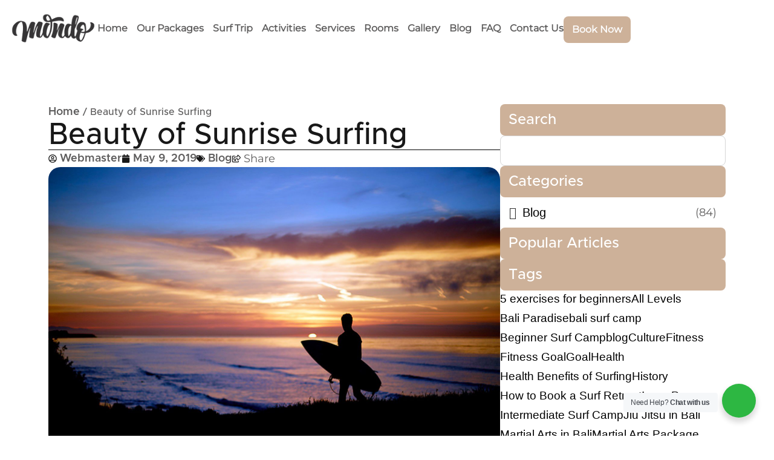

--- FILE ---
content_type: text/html; charset=UTF-8
request_url: https://mondosurfvillage.com/beauty-of-sunrise-surfing/
body_size: 59074
content:
<!doctype html>
<html lang="en">
<head><script>if(navigator.userAgent.match(/MSIE|Internet Explorer/i)||navigator.userAgent.match(/Trident\/7\..*?rv:11/i)){var href=document.location.href;if(!href.match(/[?&]nowprocket/)){if(href.indexOf("?")==-1){if(href.indexOf("#")==-1){document.location.href=href+"?nowprocket=1"}else{document.location.href=href.replace("#","?nowprocket=1#")}}else{if(href.indexOf("#")==-1){document.location.href=href+"&nowprocket=1"}else{document.location.href=href.replace("#","&nowprocket=1#")}}}}</script><script>class RocketLazyLoadScripts{constructor(e){this.v="1.2.3",this.triggerEvents=e,this.userEventHandler=this._triggerListener.bind(this),this.touchStartHandler=this._onTouchStart.bind(this),this.touchMoveHandler=this._onTouchMove.bind(this),this.touchEndHandler=this._onTouchEnd.bind(this),this.clickHandler=this._onClick.bind(this),this.interceptedClicks=[],window.addEventListener("pageshow",t=>{this.persisted=t.persisted}),window.addEventListener("DOMContentLoaded",()=>{this._preconnect3rdParties()}),this.delayedScripts={normal:[],async:[],defer:[]},this.trash=[],this.allJQueries=[]}_addUserInteractionListener(t){if(document.hidden){t._triggerListener();return}this.triggerEvents.forEach(e=>window.addEventListener(e,t.userEventHandler,{passive:!0})),window.addEventListener("touchstart",t.touchStartHandler,{passive:!0}),window.addEventListener("mousedown",t.touchStartHandler),document.addEventListener("visibilitychange",t.userEventHandler)}_removeUserInteractionListener(){this.triggerEvents.forEach(t=>window.removeEventListener(t,this.userEventHandler,{passive:!0})),document.removeEventListener("visibilitychange",this.userEventHandler)}_onTouchStart(t){"HTML"!==t.target.tagName&&(window.addEventListener("touchend",this.touchEndHandler),window.addEventListener("mouseup",this.touchEndHandler),window.addEventListener("touchmove",this.touchMoveHandler,{passive:!0}),window.addEventListener("mousemove",this.touchMoveHandler),t.target.addEventListener("click",this.clickHandler),this._renameDOMAttribute(t.target,"onclick","rocket-onclick"),this._pendingClickStarted())}_onTouchMove(t){window.removeEventListener("touchend",this.touchEndHandler),window.removeEventListener("mouseup",this.touchEndHandler),window.removeEventListener("touchmove",this.touchMoveHandler,{passive:!0}),window.removeEventListener("mousemove",this.touchMoveHandler),t.target.removeEventListener("click",this.clickHandler),this._renameDOMAttribute(t.target,"rocket-onclick","onclick"),this._pendingClickFinished()}_onTouchEnd(t){window.removeEventListener("touchend",this.touchEndHandler),window.removeEventListener("mouseup",this.touchEndHandler),window.removeEventListener("touchmove",this.touchMoveHandler,{passive:!0}),window.removeEventListener("mousemove",this.touchMoveHandler)}_onClick(t){t.target.removeEventListener("click",this.clickHandler),this._renameDOMAttribute(t.target,"rocket-onclick","onclick"),this.interceptedClicks.push(t),t.preventDefault(),t.stopPropagation(),t.stopImmediatePropagation(),this._pendingClickFinished()}_replayClicks(){window.removeEventListener("touchstart",this.touchStartHandler,{passive:!0}),window.removeEventListener("mousedown",this.touchStartHandler),this.interceptedClicks.forEach(t=>{t.target.dispatchEvent(new MouseEvent("click",{view:t.view,bubbles:!0,cancelable:!0}))})}_waitForPendingClicks(){return new Promise(t=>{this._isClickPending?this._pendingClickFinished=t:t()})}_pendingClickStarted(){this._isClickPending=!0}_pendingClickFinished(){this._isClickPending=!1}_renameDOMAttribute(t,e,r){t.hasAttribute&&t.hasAttribute(e)&&(event.target.setAttribute(r,event.target.getAttribute(e)),event.target.removeAttribute(e))}_triggerListener(){this._removeUserInteractionListener(this),"loading"===document.readyState?document.addEventListener("DOMContentLoaded",this._loadEverythingNow.bind(this)):this._loadEverythingNow()}_preconnect3rdParties(){let t=[];document.querySelectorAll("script[type=rocketlazyloadscript]").forEach(e=>{if(e.hasAttribute("src")){let r=new URL(e.src).origin;r!==location.origin&&t.push({src:r,crossOrigin:e.crossOrigin||"module"===e.getAttribute("data-rocket-type")})}}),t=[...new Map(t.map(t=>[JSON.stringify(t),t])).values()],this._batchInjectResourceHints(t,"preconnect")}async _loadEverythingNow(){this.lastBreath=Date.now(),this._delayEventListeners(this),this._delayJQueryReady(this),this._handleDocumentWrite(),this._registerAllDelayedScripts(),this._preloadAllScripts(),await this._loadScriptsFromList(this.delayedScripts.normal),await this._loadScriptsFromList(this.delayedScripts.defer),await this._loadScriptsFromList(this.delayedScripts.async);try{await this._triggerDOMContentLoaded(),await this._triggerWindowLoad()}catch(t){console.error(t)}window.dispatchEvent(new Event("rocket-allScriptsLoaded")),this._waitForPendingClicks().then(()=>{this._replayClicks()}),this._emptyTrash()}_registerAllDelayedScripts(){document.querySelectorAll("script[type=rocketlazyloadscript]").forEach(t=>{t.hasAttribute("data-rocket-src")?t.hasAttribute("async")&&!1!==t.async?this.delayedScripts.async.push(t):t.hasAttribute("defer")&&!1!==t.defer||"module"===t.getAttribute("data-rocket-type")?this.delayedScripts.defer.push(t):this.delayedScripts.normal.push(t):this.delayedScripts.normal.push(t)})}async _transformScript(t){return new Promise((await this._littleBreath(),navigator.userAgent.indexOf("Firefox/")>0||""===navigator.vendor)?e=>{let r=document.createElement("script");[...t.attributes].forEach(t=>{let e=t.nodeName;"type"!==e&&("data-rocket-type"===e&&(e="type"),"data-rocket-src"===e&&(e="src"),r.setAttribute(e,t.nodeValue))}),t.text&&(r.text=t.text),r.hasAttribute("src")?(r.addEventListener("load",e),r.addEventListener("error",e)):(r.text=t.text,e());try{t.parentNode.replaceChild(r,t)}catch(i){e()}}:async e=>{function r(){t.setAttribute("data-rocket-status","failed"),e()}try{let i=t.getAttribute("data-rocket-type"),n=t.getAttribute("data-rocket-src");t.text,i?(t.type=i,t.removeAttribute("data-rocket-type")):t.removeAttribute("type"),t.addEventListener("load",function r(){t.setAttribute("data-rocket-status","executed"),e()}),t.addEventListener("error",r),n?(t.removeAttribute("data-rocket-src"),t.src=n):t.src="data:text/javascript;base64,"+window.btoa(unescape(encodeURIComponent(t.text)))}catch(s){r()}})}async _loadScriptsFromList(t){let e=t.shift();return e&&e.isConnected?(await this._transformScript(e),this._loadScriptsFromList(t)):Promise.resolve()}_preloadAllScripts(){this._batchInjectResourceHints([...this.delayedScripts.normal,...this.delayedScripts.defer,...this.delayedScripts.async],"preload")}_batchInjectResourceHints(t,e){var r=document.createDocumentFragment();t.forEach(t=>{let i=t.getAttribute&&t.getAttribute("data-rocket-src")||t.src;if(i){let n=document.createElement("link");n.href=i,n.rel=e,"preconnect"!==e&&(n.as="script"),t.getAttribute&&"module"===t.getAttribute("data-rocket-type")&&(n.crossOrigin=!0),t.crossOrigin&&(n.crossOrigin=t.crossOrigin),t.integrity&&(n.integrity=t.integrity),r.appendChild(n),this.trash.push(n)}}),document.head.appendChild(r)}_delayEventListeners(t){let e={};function r(t,r){!function t(r){!e[r]&&(e[r]={originalFunctions:{add:r.addEventListener,remove:r.removeEventListener},eventsToRewrite:[]},r.addEventListener=function(){arguments[0]=i(arguments[0]),e[r].originalFunctions.add.apply(r,arguments)},r.removeEventListener=function(){arguments[0]=i(arguments[0]),e[r].originalFunctions.remove.apply(r,arguments)});function i(t){return e[r].eventsToRewrite.indexOf(t)>=0?"rocket-"+t:t}}(t),e[t].eventsToRewrite.push(r)}function i(t,e){let r=t[e];Object.defineProperty(t,e,{get:()=>r||function(){},set(i){t["rocket"+e]=r=i}})}r(document,"DOMContentLoaded"),r(window,"DOMContentLoaded"),r(window,"load"),r(window,"pageshow"),r(document,"readystatechange"),i(document,"onreadystatechange"),i(window,"onload"),i(window,"onpageshow")}_delayJQueryReady(t){let e;function r(r){if(r&&r.fn&&!t.allJQueries.includes(r)){r.fn.ready=r.fn.init.prototype.ready=function(e){return t.domReadyFired?e.bind(document)(r):document.addEventListener("rocket-DOMContentLoaded",()=>e.bind(document)(r)),r([])};let i=r.fn.on;r.fn.on=r.fn.init.prototype.on=function(){if(this[0]===window){function t(t){return t.split(" ").map(t=>"load"===t||0===t.indexOf("load.")?"rocket-jquery-load":t).join(" ")}"string"==typeof arguments[0]||arguments[0]instanceof String?arguments[0]=t(arguments[0]):"object"==typeof arguments[0]&&Object.keys(arguments[0]).forEach(e=>{let r=arguments[0][e];delete arguments[0][e],arguments[0][t(e)]=r})}return i.apply(this,arguments),this},t.allJQueries.push(r)}e=r}r(window.jQuery),Object.defineProperty(window,"jQuery",{get:()=>e,set(t){r(t)}})}async _triggerDOMContentLoaded(){this.domReadyFired=!0,await this._littleBreath(),document.dispatchEvent(new Event("rocket-DOMContentLoaded")),await this._littleBreath(),window.dispatchEvent(new Event("rocket-DOMContentLoaded")),await this._littleBreath(),document.dispatchEvent(new Event("rocket-readystatechange")),await this._littleBreath(),document.rocketonreadystatechange&&document.rocketonreadystatechange()}async _triggerWindowLoad(){await this._littleBreath(),window.dispatchEvent(new Event("rocket-load")),await this._littleBreath(),window.rocketonload&&window.rocketonload(),await this._littleBreath(),this.allJQueries.forEach(t=>t(window).trigger("rocket-jquery-load")),await this._littleBreath();let t=new Event("rocket-pageshow");t.persisted=this.persisted,window.dispatchEvent(t),await this._littleBreath(),window.rocketonpageshow&&window.rocketonpageshow({persisted:this.persisted})}_handleDocumentWrite(){let t=new Map;document.write=document.writeln=function(e){let r=document.currentScript;r||console.error("WPRocket unable to document.write this: "+e);let i=document.createRange(),n=r.parentElement,s=t.get(r);void 0===s&&(s=r.nextSibling,t.set(r,s));let a=document.createDocumentFragment();i.setStart(a,0),a.appendChild(i.createContextualFragment(e)),n.insertBefore(a,s)}}async _littleBreath(){Date.now()-this.lastBreath>45&&(await this._requestAnimFrame(),this.lastBreath=Date.now())}async _requestAnimFrame(){return document.hidden?new Promise(t=>setTimeout(t)):new Promise(t=>requestAnimationFrame(t))}_emptyTrash(){this.trash.forEach(t=>t.remove())}}</script>
	<meta charset="UTF-8">
	<meta name="viewport" content="width=device-width, initial-scale=1">
	<link rel="profile" href="https://gmpg.org/xfn/11">
	<meta name='robots' content='index, follow, max-image-preview:large, max-snippet:-1, max-video-preview:-1' />

	<!-- This site is optimized with the Yoast SEO plugin v26.8 - https://yoast.com/product/yoast-seo-wordpress/ -->
	<title>Beauty of Sunrise Surfing - Mondo Surf Village</title><link rel="preload" as="font" href="https://mondosurfvillage.com/wp-content/uploads/2025/06/Metropolis-Regular.woff" crossorigin><link rel="preload" as="font" href="https://mondosurfvillage.com/wp-content/uploads/2025/06/Metropolis-Medium.woff" crossorigin><link rel="preload" as="font" href="https://mondosurfvillage.com/wp-content/uploads/2025/06/Metropolis-SemiBold.woff" crossorigin><link rel="preload" as="font" href="https://mondosurfvillage.com/wp-content/uploads/2025/06/Metropolis-Bold.woff" crossorigin><link rel="preload" as="font" href="https://mondosurfvillage.com/wp-content/uploads/2025/07/Montserrat-VariableFont_wght.ttf" crossorigin><link rel="preload" as="font" href="https://mondosurfvillage.com/wp-content/plugins/elementor/assets/lib/font-awesome/webfonts/fa-solid-900.woff2" crossorigin><link rel="preload" as="font" href="https://mondosurfvillage.com/wp-content/uploads/2025/06/Lora-Regular.woff" crossorigin><link rel="preload" as="font" href="https://mondosurfvillage.com/wp-content/uploads/2025/06/Lora-Medium.woff" crossorigin><style id="wpr-usedcss">img:is([sizes=auto i],[sizes^="auto," i]){contain-intrinsic-size:3000px 1500px}:root{--fluid-side-padding-min:1.25rem;--fluid-side-padding-max:5rem;--section-xxl-padding-min:9.375rem;--section-xxl-padding-max:10rem;--section-xl-padding-min:6.875rem;--section-xl-padding-max:7.5rem;--section-l-padding-min:5.625rem;--section-l-padding-max:6.25rem;--section-m-padding-min:5rem;--section-m-padding-max:5rem;--section-s-padding-min:3.75rem;--section-s-padding-max:3.75rem;--section-xs-padding-min:2.5rem;--section-xs-padding-max:2.5rem;--section-xxs-padding-min:1.5rem;--section-xxs-padding-max:1.5rem;--section-header-padding-min:1.25rem;--section-header-padding-max:1.25rem;--section-hero-height:90vh;--section-offset-header:90px;--section-narrow:62.5rem;--section-narrow-xs:45rem}.section-s{padding-top:clamp(var(--section-s-padding-min),0vw + 3.75rem,var(--section-s-padding-max));padding-bottom:clamp(var(--section-s-padding-min),0vw + 3.75rem,var(--section-s-padding-max));padding-left:clamp(var(--fluid-side-padding-min),6.522vw + -.217rem,var(--fluid-side-padding-max))!important;padding-right:clamp(var(--fluid-side-padding-min),6.522vw + -.217rem,var(--fluid-side-padding-max))!important}.section-xs{padding-top:clamp(var(--section-xs-padding-min),0vw + 2.5rem,var(--section-xs-padding-max));padding-bottom:clamp(var(--section-xs-padding-min),0vw + 2.5rem,var(--section-xs-padding-max));padding-left:clamp(var(--fluid-side-padding-min),6.522vw + -.217rem,var(--fluid-side-padding-max))!important;padding-right:clamp(var(--fluid-side-padding-min),6.522vw + -.217rem,var(--fluid-side-padding-max))!important}img.emoji{display:inline!important;border:none!important;box-shadow:none!important;height:1em!important;width:1em!important;margin:0 .07em!important;vertical-align:-.1em!important;background:0 0!important;padding:0!important}:where(.wp-block-button__link){border-radius:9999px;box-shadow:none;padding:calc(.667em + 2px) calc(1.333em + 2px);text-decoration:none}:root :where(.wp-block-button .wp-block-button__link.is-style-outline),:root :where(.wp-block-button.is-style-outline>.wp-block-button__link){border:2px solid;padding:.667em 1.333em}:root :where(.wp-block-button .wp-block-button__link.is-style-outline:not(.has-text-color)),:root :where(.wp-block-button.is-style-outline>.wp-block-button__link:not(.has-text-color)){color:currentColor}:root :where(.wp-block-button .wp-block-button__link.is-style-outline:not(.has-background)),:root :where(.wp-block-button.is-style-outline>.wp-block-button__link:not(.has-background)){background-color:initial;background-image:none}:where(.wp-block-calendar table:not(.has-background) th){background:#ddd}:where(.wp-block-columns){margin-bottom:1.75em}:where(.wp-block-columns.has-background){padding:1.25em 2.375em}:where(.wp-block-post-comments input[type=submit]){border:none}:where(.wp-block-cover-image:not(.has-text-color)),:where(.wp-block-cover:not(.has-text-color)){color:#fff}:where(.wp-block-cover-image.is-light:not(.has-text-color)),:where(.wp-block-cover.is-light:not(.has-text-color)){color:#000}:root :where(.wp-block-cover h1:not(.has-text-color)),:root :where(.wp-block-cover h2:not(.has-text-color)),:root :where(.wp-block-cover h3:not(.has-text-color)),:root :where(.wp-block-cover h4:not(.has-text-color)),:root :where(.wp-block-cover h5:not(.has-text-color)),:root :where(.wp-block-cover h6:not(.has-text-color)),:root :where(.wp-block-cover p:not(.has-text-color)){color:inherit}:where(.wp-block-file){margin-bottom:1.5em}:where(.wp-block-file__button){border-radius:2em;display:inline-block;padding:.5em 1em}:where(.wp-block-file__button):is(a):active,:where(.wp-block-file__button):is(a):focus,:where(.wp-block-file__button):is(a):hover,:where(.wp-block-file__button):is(a):visited{box-shadow:none;color:#fff;opacity:.85;text-decoration:none}:where(.wp-block-group.wp-block-group-is-layout-constrained){position:relative}:root :where(.wp-block-image.is-style-rounded img,.wp-block-image .is-style-rounded img){border-radius:9999px}:where(.wp-block-latest-comments:not([style*=line-height] .wp-block-latest-comments__comment)){line-height:1.1}:where(.wp-block-latest-comments:not([style*=line-height] .wp-block-latest-comments__comment-excerpt p)){line-height:1.8}:root :where(.wp-block-latest-posts.is-grid){padding:0}:root :where(.wp-block-latest-posts.wp-block-latest-posts__list){padding-left:0}ul{box-sizing:border-box}:root :where(.wp-block-list.has-background){padding:1.25em 2.375em}:where(.wp-block-navigation.has-background .wp-block-navigation-item a:not(.wp-element-button)),:where(.wp-block-navigation.has-background .wp-block-navigation-submenu a:not(.wp-element-button)){padding:.5em 1em}:where(.wp-block-navigation .wp-block-navigation__submenu-container .wp-block-navigation-item a:not(.wp-element-button)),:where(.wp-block-navigation .wp-block-navigation__submenu-container .wp-block-navigation-submenu a:not(.wp-element-button)),:where(.wp-block-navigation .wp-block-navigation__submenu-container .wp-block-navigation-submenu button.wp-block-navigation-item__content),:where(.wp-block-navigation .wp-block-navigation__submenu-container .wp-block-pages-list__item button.wp-block-navigation-item__content){padding:.5em 1em}:root :where(p.has-background){padding:1.25em 2.375em}:where(p.has-text-color:not(.has-link-color)) a{color:inherit}:where(.wp-block-post-comments-form) input:not([type=submit]),:where(.wp-block-post-comments-form) textarea{border:1px solid #949494;font-family:inherit;font-size:1em}:where(.wp-block-post-comments-form) input:where(:not([type=submit]):not([type=checkbox])),:where(.wp-block-post-comments-form) textarea{padding:calc(.667em + 2px)}:where(.wp-block-post-excerpt){box-sizing:border-box;margin-bottom:var(--wp--style--block-gap);margin-top:var(--wp--style--block-gap)}:where(.wp-block-preformatted.has-background){padding:1.25em 2.375em}:where(.wp-block-search__button){border:1px solid #ccc;padding:6px 10px}:where(.wp-block-search__input){font-family:inherit;font-size:inherit;font-style:inherit;font-weight:inherit;letter-spacing:inherit;line-height:inherit;text-transform:inherit}:where(.wp-block-search__button-inside .wp-block-search__inside-wrapper){border:1px solid #949494;box-sizing:border-box;padding:4px}:where(.wp-block-search__button-inside .wp-block-search__inside-wrapper) .wp-block-search__input{border:none;border-radius:0;padding:0 4px}:where(.wp-block-search__button-inside .wp-block-search__inside-wrapper) .wp-block-search__input:focus{outline:0}:where(.wp-block-search__button-inside .wp-block-search__inside-wrapper) :where(.wp-block-search__button){padding:4px 8px}:root :where(.wp-block-separator.is-style-dots){height:auto;line-height:1;text-align:center}:root :where(.wp-block-separator.is-style-dots):before{color:currentColor;content:"···";font-family:serif;font-size:1.5em;letter-spacing:2em;padding-left:2em}:root :where(.wp-block-site-logo.is-style-rounded){border-radius:9999px}:where(.wp-block-social-links:not(.is-style-logos-only)) .wp-social-link{background-color:#f0f0f0;color:#444}:where(.wp-block-social-links:not(.is-style-logos-only)) .wp-social-link-amazon{background-color:#f90;color:#fff}:where(.wp-block-social-links:not(.is-style-logos-only)) .wp-social-link-bandcamp{background-color:#1ea0c3;color:#fff}:where(.wp-block-social-links:not(.is-style-logos-only)) .wp-social-link-behance{background-color:#0757fe;color:#fff}:where(.wp-block-social-links:not(.is-style-logos-only)) .wp-social-link-bluesky{background-color:#0a7aff;color:#fff}:where(.wp-block-social-links:not(.is-style-logos-only)) .wp-social-link-codepen{background-color:#1e1f26;color:#fff}:where(.wp-block-social-links:not(.is-style-logos-only)) .wp-social-link-deviantart{background-color:#02e49b;color:#fff}:where(.wp-block-social-links:not(.is-style-logos-only)) .wp-social-link-discord{background-color:#5865f2;color:#fff}:where(.wp-block-social-links:not(.is-style-logos-only)) .wp-social-link-dribbble{background-color:#e94c89;color:#fff}:where(.wp-block-social-links:not(.is-style-logos-only)) .wp-social-link-dropbox{background-color:#4280ff;color:#fff}:where(.wp-block-social-links:not(.is-style-logos-only)) .wp-social-link-etsy{background-color:#f45800;color:#fff}:where(.wp-block-social-links:not(.is-style-logos-only)) .wp-social-link-facebook{background-color:#0866ff;color:#fff}:where(.wp-block-social-links:not(.is-style-logos-only)) .wp-social-link-fivehundredpx{background-color:#000;color:#fff}:where(.wp-block-social-links:not(.is-style-logos-only)) .wp-social-link-flickr{background-color:#0461dd;color:#fff}:where(.wp-block-social-links:not(.is-style-logos-only)) .wp-social-link-foursquare{background-color:#e65678;color:#fff}:where(.wp-block-social-links:not(.is-style-logos-only)) .wp-social-link-github{background-color:#24292d;color:#fff}:where(.wp-block-social-links:not(.is-style-logos-only)) .wp-social-link-goodreads{background-color:#eceadd;color:#382110}:where(.wp-block-social-links:not(.is-style-logos-only)) .wp-social-link-google{background-color:#ea4434;color:#fff}:where(.wp-block-social-links:not(.is-style-logos-only)) .wp-social-link-gravatar{background-color:#1d4fc4;color:#fff}:where(.wp-block-social-links:not(.is-style-logos-only)) .wp-social-link-instagram{background-color:#f00075;color:#fff}:where(.wp-block-social-links:not(.is-style-logos-only)) .wp-social-link-lastfm{background-color:#e21b24;color:#fff}:where(.wp-block-social-links:not(.is-style-logos-only)) .wp-social-link-linkedin{background-color:#0d66c2;color:#fff}:where(.wp-block-social-links:not(.is-style-logos-only)) .wp-social-link-mastodon{background-color:#3288d4;color:#fff}:where(.wp-block-social-links:not(.is-style-logos-only)) .wp-social-link-medium{background-color:#000;color:#fff}:where(.wp-block-social-links:not(.is-style-logos-only)) .wp-social-link-meetup{background-color:#f6405f;color:#fff}:where(.wp-block-social-links:not(.is-style-logos-only)) .wp-social-link-patreon{background-color:#000;color:#fff}:where(.wp-block-social-links:not(.is-style-logos-only)) .wp-social-link-pinterest{background-color:#e60122;color:#fff}:where(.wp-block-social-links:not(.is-style-logos-only)) .wp-social-link-pocket{background-color:#ef4155;color:#fff}:where(.wp-block-social-links:not(.is-style-logos-only)) .wp-social-link-reddit{background-color:#ff4500;color:#fff}:where(.wp-block-social-links:not(.is-style-logos-only)) .wp-social-link-skype{background-color:#0478d7;color:#fff}:where(.wp-block-social-links:not(.is-style-logos-only)) .wp-social-link-snapchat{background-color:#fefc00;color:#fff;stroke:#000}:where(.wp-block-social-links:not(.is-style-logos-only)) .wp-social-link-soundcloud{background-color:#ff5600;color:#fff}:where(.wp-block-social-links:not(.is-style-logos-only)) .wp-social-link-spotify{background-color:#1bd760;color:#fff}:where(.wp-block-social-links:not(.is-style-logos-only)) .wp-social-link-telegram{background-color:#2aabee;color:#fff}:where(.wp-block-social-links:not(.is-style-logos-only)) .wp-social-link-threads{background-color:#000;color:#fff}:where(.wp-block-social-links:not(.is-style-logos-only)) .wp-social-link-tiktok{background-color:#000;color:#fff}:where(.wp-block-social-links:not(.is-style-logos-only)) .wp-social-link-tumblr{background-color:#011835;color:#fff}:where(.wp-block-social-links:not(.is-style-logos-only)) .wp-social-link-twitch{background-color:#6440a4;color:#fff}:where(.wp-block-social-links:not(.is-style-logos-only)) .wp-social-link-twitter{background-color:#1da1f2;color:#fff}:where(.wp-block-social-links:not(.is-style-logos-only)) .wp-social-link-vimeo{background-color:#1eb7ea;color:#fff}:where(.wp-block-social-links:not(.is-style-logos-only)) .wp-social-link-vk{background-color:#4680c2;color:#fff}:where(.wp-block-social-links:not(.is-style-logos-only)) .wp-social-link-wordpress{background-color:#3499cd;color:#fff}:where(.wp-block-social-links:not(.is-style-logos-only)) .wp-social-link-whatsapp{background-color:#25d366;color:#fff}:where(.wp-block-social-links:not(.is-style-logos-only)) .wp-social-link-x{background-color:#000;color:#fff}:where(.wp-block-social-links:not(.is-style-logos-only)) .wp-social-link-yelp{background-color:#d32422;color:#fff}:where(.wp-block-social-links:not(.is-style-logos-only)) .wp-social-link-youtube{background-color:red;color:#fff}:where(.wp-block-social-links.is-style-logos-only) .wp-social-link{background:0 0}:where(.wp-block-social-links.is-style-logos-only) .wp-social-link svg{height:1.25em;width:1.25em}:where(.wp-block-social-links.is-style-logos-only) .wp-social-link-amazon{color:#f90}:where(.wp-block-social-links.is-style-logos-only) .wp-social-link-bandcamp{color:#1ea0c3}:where(.wp-block-social-links.is-style-logos-only) .wp-social-link-behance{color:#0757fe}:where(.wp-block-social-links.is-style-logos-only) .wp-social-link-bluesky{color:#0a7aff}:where(.wp-block-social-links.is-style-logos-only) .wp-social-link-codepen{color:#1e1f26}:where(.wp-block-social-links.is-style-logos-only) .wp-social-link-deviantart{color:#02e49b}:where(.wp-block-social-links.is-style-logos-only) .wp-social-link-discord{color:#5865f2}:where(.wp-block-social-links.is-style-logos-only) .wp-social-link-dribbble{color:#e94c89}:where(.wp-block-social-links.is-style-logos-only) .wp-social-link-dropbox{color:#4280ff}:where(.wp-block-social-links.is-style-logos-only) .wp-social-link-etsy{color:#f45800}:where(.wp-block-social-links.is-style-logos-only) .wp-social-link-facebook{color:#0866ff}:where(.wp-block-social-links.is-style-logos-only) .wp-social-link-fivehundredpx{color:#000}:where(.wp-block-social-links.is-style-logos-only) .wp-social-link-flickr{color:#0461dd}:where(.wp-block-social-links.is-style-logos-only) .wp-social-link-foursquare{color:#e65678}:where(.wp-block-social-links.is-style-logos-only) .wp-social-link-github{color:#24292d}:where(.wp-block-social-links.is-style-logos-only) .wp-social-link-goodreads{color:#382110}:where(.wp-block-social-links.is-style-logos-only) .wp-social-link-google{color:#ea4434}:where(.wp-block-social-links.is-style-logos-only) .wp-social-link-gravatar{color:#1d4fc4}:where(.wp-block-social-links.is-style-logos-only) .wp-social-link-instagram{color:#f00075}:where(.wp-block-social-links.is-style-logos-only) .wp-social-link-lastfm{color:#e21b24}:where(.wp-block-social-links.is-style-logos-only) .wp-social-link-linkedin{color:#0d66c2}:where(.wp-block-social-links.is-style-logos-only) .wp-social-link-mastodon{color:#3288d4}:where(.wp-block-social-links.is-style-logos-only) .wp-social-link-medium{color:#000}:where(.wp-block-social-links.is-style-logos-only) .wp-social-link-meetup{color:#f6405f}:where(.wp-block-social-links.is-style-logos-only) .wp-social-link-patreon{color:#000}:where(.wp-block-social-links.is-style-logos-only) .wp-social-link-pinterest{color:#e60122}:where(.wp-block-social-links.is-style-logos-only) .wp-social-link-pocket{color:#ef4155}:where(.wp-block-social-links.is-style-logos-only) .wp-social-link-reddit{color:#ff4500}:where(.wp-block-social-links.is-style-logos-only) .wp-social-link-skype{color:#0478d7}:where(.wp-block-social-links.is-style-logos-only) .wp-social-link-snapchat{color:#fff;stroke:#000}:where(.wp-block-social-links.is-style-logos-only) .wp-social-link-soundcloud{color:#ff5600}:where(.wp-block-social-links.is-style-logos-only) .wp-social-link-spotify{color:#1bd760}:where(.wp-block-social-links.is-style-logos-only) .wp-social-link-telegram{color:#2aabee}:where(.wp-block-social-links.is-style-logos-only) .wp-social-link-threads{color:#000}:where(.wp-block-social-links.is-style-logos-only) .wp-social-link-tiktok{color:#000}:where(.wp-block-social-links.is-style-logos-only) .wp-social-link-tumblr{color:#011835}:where(.wp-block-social-links.is-style-logos-only) .wp-social-link-twitch{color:#6440a4}:where(.wp-block-social-links.is-style-logos-only) .wp-social-link-twitter{color:#1da1f2}:where(.wp-block-social-links.is-style-logos-only) .wp-social-link-vimeo{color:#1eb7ea}:where(.wp-block-social-links.is-style-logos-only) .wp-social-link-vk{color:#4680c2}:where(.wp-block-social-links.is-style-logos-only) .wp-social-link-whatsapp{color:#25d366}:where(.wp-block-social-links.is-style-logos-only) .wp-social-link-wordpress{color:#3499cd}:where(.wp-block-social-links.is-style-logos-only) .wp-social-link-x{color:#000}:where(.wp-block-social-links.is-style-logos-only) .wp-social-link-yelp{color:#d32422}:where(.wp-block-social-links.is-style-logos-only) .wp-social-link-youtube{color:red}:root :where(.wp-block-social-links .wp-social-link a){padding:.25em}:root :where(.wp-block-social-links.is-style-logos-only .wp-social-link a){padding:0}:root :where(.wp-block-social-links.is-style-pill-shape .wp-social-link a){padding-left:.6666666667em;padding-right:.6666666667em}:root :where(.wp-block-tag-cloud.is-style-outline){display:flex;flex-wrap:wrap;gap:1ch}:root :where(.wp-block-tag-cloud.is-style-outline a){border:1px solid;font-size:unset!important;margin-right:0;padding:1ch 2ch;text-decoration:none!important}:root :where(.wp-block-table-of-contents){box-sizing:border-box}:where(.wp-block-term-description){box-sizing:border-box;margin-bottom:var(--wp--style--block-gap);margin-top:var(--wp--style--block-gap)}:where(pre.wp-block-verse){font-family:inherit}:root{--wp--preset--font-size--normal:16px;--wp--preset--font-size--huge:42px}.screen-reader-text{border:0;clip-path:inset(50%);height:1px;margin:-1px;overflow:hidden;padding:0;position:absolute;width:1px;word-wrap:normal!important}html :where(.has-border-color){border-style:solid}html :where([style*=border-top-color]){border-top-style:solid}html :where([style*=border-right-color]){border-right-style:solid}html :where([style*=border-bottom-color]){border-bottom-style:solid}html :where([style*=border-left-color]){border-left-style:solid}html :where([style*=border-width]){border-style:solid}html :where([style*=border-top-width]){border-top-style:solid}html :where([style*=border-right-width]){border-right-style:solid}html :where([style*=border-bottom-width]){border-bottom-style:solid}html :where([style*=border-left-width]){border-left-style:solid}html :where(img[class*=wp-image-]){height:auto;max-width:100%}:where(figure){margin:0 0 1em}html :where(.is-position-sticky){--wp-admin--admin-bar--position-offset:var(--wp-admin--admin-bar--height,0px)}@media screen and (max-width:600px){html :where(.is-position-sticky){--wp-admin--admin-bar--position-offset:0px}}a:has(>.jet-engine-lightbox-icon):before{display:none}:root{--wp--preset--aspect-ratio--square:1;--wp--preset--aspect-ratio--4-3:4/3;--wp--preset--aspect-ratio--3-4:3/4;--wp--preset--aspect-ratio--3-2:3/2;--wp--preset--aspect-ratio--2-3:2/3;--wp--preset--aspect-ratio--16-9:16/9;--wp--preset--aspect-ratio--9-16:9/16;--wp--preset--color--black:#000000;--wp--preset--color--cyan-bluish-gray:#abb8c3;--wp--preset--color--white:#ffffff;--wp--preset--color--pale-pink:#f78da7;--wp--preset--color--vivid-red:#cf2e2e;--wp--preset--color--luminous-vivid-orange:#ff6900;--wp--preset--color--luminous-vivid-amber:#fcb900;--wp--preset--color--light-green-cyan:#7bdcb5;--wp--preset--color--vivid-green-cyan:#00d084;--wp--preset--color--pale-cyan-blue:#8ed1fc;--wp--preset--color--vivid-cyan-blue:#0693e3;--wp--preset--color--vivid-purple:#9b51e0;--wp--preset--gradient--vivid-cyan-blue-to-vivid-purple:linear-gradient(135deg,rgba(6, 147, 227, 1) 0%,rgb(155, 81, 224) 100%);--wp--preset--gradient--light-green-cyan-to-vivid-green-cyan:linear-gradient(135deg,rgb(122, 220, 180) 0%,rgb(0, 208, 130) 100%);--wp--preset--gradient--luminous-vivid-amber-to-luminous-vivid-orange:linear-gradient(135deg,rgba(252, 185, 0, 1) 0%,rgba(255, 105, 0, 1) 100%);--wp--preset--gradient--luminous-vivid-orange-to-vivid-red:linear-gradient(135deg,rgba(255, 105, 0, 1) 0%,rgb(207, 46, 46) 100%);--wp--preset--gradient--very-light-gray-to-cyan-bluish-gray:linear-gradient(135deg,rgb(238, 238, 238) 0%,rgb(169, 184, 195) 100%);--wp--preset--gradient--cool-to-warm-spectrum:linear-gradient(135deg,rgb(74, 234, 220) 0%,rgb(151, 120, 209) 20%,rgb(207, 42, 186) 40%,rgb(238, 44, 130) 60%,rgb(251, 105, 98) 80%,rgb(254, 248, 76) 100%);--wp--preset--gradient--blush-light-purple:linear-gradient(135deg,rgb(255, 206, 236) 0%,rgb(152, 150, 240) 100%);--wp--preset--gradient--blush-bordeaux:linear-gradient(135deg,rgb(254, 205, 165) 0%,rgb(254, 45, 45) 50%,rgb(107, 0, 62) 100%);--wp--preset--gradient--luminous-dusk:linear-gradient(135deg,rgb(255, 203, 112) 0%,rgb(199, 81, 192) 50%,rgb(65, 88, 208) 100%);--wp--preset--gradient--pale-ocean:linear-gradient(135deg,rgb(255, 245, 203) 0%,rgb(182, 227, 212) 50%,rgb(51, 167, 181) 100%);--wp--preset--gradient--electric-grass:linear-gradient(135deg,rgb(202, 248, 128) 0%,rgb(113, 206, 126) 100%);--wp--preset--gradient--midnight:linear-gradient(135deg,rgb(2, 3, 129) 0%,rgb(40, 116, 252) 100%);--wp--preset--font-size--small:13px;--wp--preset--font-size--medium:20px;--wp--preset--font-size--large:36px;--wp--preset--font-size--x-large:42px;--wp--preset--spacing--20:0.44rem;--wp--preset--spacing--30:0.67rem;--wp--preset--spacing--40:1rem;--wp--preset--spacing--50:1.5rem;--wp--preset--spacing--60:2.25rem;--wp--preset--spacing--70:3.38rem;--wp--preset--spacing--80:5.06rem;--wp--preset--shadow--natural:6px 6px 9px rgba(0, 0, 0, .2);--wp--preset--shadow--deep:12px 12px 50px rgba(0, 0, 0, .4);--wp--preset--shadow--sharp:6px 6px 0px rgba(0, 0, 0, .2);--wp--preset--shadow--outlined:6px 6px 0px -3px rgba(255, 255, 255, 1),6px 6px rgba(0, 0, 0, 1);--wp--preset--shadow--crisp:6px 6px 0px rgba(0, 0, 0, 1)}:root{--wp--style--global--content-size:800px;--wp--style--global--wide-size:1200px}:where(body){margin:0}:where(.wp-site-blocks)>*{margin-block-start:24px;margin-block-end:0}:where(.wp-site-blocks)>:first-child{margin-block-start:0}:where(.wp-site-blocks)>:last-child{margin-block-end:0}:root{--wp--style--block-gap:24px}:root :where(.is-layout-flow)>:first-child{margin-block-start:0}:root :where(.is-layout-flow)>:last-child{margin-block-end:0}:root :where(.is-layout-flow)>*{margin-block-start:24px;margin-block-end:0}:root :where(.is-layout-constrained)>:first-child{margin-block-start:0}:root :where(.is-layout-constrained)>:last-child{margin-block-end:0}:root :where(.is-layout-constrained)>*{margin-block-start:24px;margin-block-end:0}:root :where(.is-layout-flex){gap:24px}:root :where(.is-layout-grid){gap:24px}body{padding-top:0;padding-right:0;padding-bottom:0;padding-left:0}a:where(:not(.wp-element-button)){text-decoration:underline}:root :where(.wp-element-button,.wp-block-button__link){background-color:#32373c;border-width:0;color:#fff;font-family:inherit;font-size:inherit;line-height:inherit;padding:calc(.667em + 2px) calc(1.333em + 2px);text-decoration:none}:root :where(.wp-block-pullquote){font-size:1.5em;line-height:1.6}.wa__btn_popup,.wa__btn_popup *,.wa__btn_popup :after,.wa__btn_popup :before,.wa__popup_chat_box,.wa__popup_chat_box *,.wa__popup_chat_box :after,.wa__popup_chat_box :before{box-sizing:border-box;-webkit-box-sizing:border-box;-moz-box-sizing:border-box}.wa__stt_online{background:#2db742;cursor:pointer;transition:.4s ease all;-webkit-transition:.4s;-moz-transition:.4s;backface-visibility:hidden;will-change:transform}.wa__stt_online:before{content:'';transition:.4s ease all;-webkit-transition:.4s;-moz-transition:.4s;background:rgba(0,0,0,.2);position:absolute;left:0;top:0;z-index:-1;width:100%;height:100%;opacity:0;will-change:opacity}.wa__popup_chat_box{font-family:Arial,Helvetica,sans-serif;width:351px;border-radius:5px 5px 8px 8px;-webkit-border-radius:5px 5px 8px 8px;-moz-border-radius:5px 5px 8px 8px;position:fixed;overflow:hidden;box-shadow:0 10px 10px 4px rgba(0,0,0,.04);-webkit-box-shadow:0 10px 10px 4px rgba(0,0,0,.04);-moz-box-shadow:0 10px 10px 4px rgba(0,0,0,.04);bottom:102px;right:25px;z-index:998;opacity:0;visibility:hidden;-ms-transform:translate(0,50px);transform:translate(0,50px);-webkit-transform:translate(0,50px);-moz-transform:translate(0,50px);transition:.4s ease all;-webkit-transition:.4s;-moz-transition:.4s;will-change:transform,visibility,opacity;max-width:calc(100% - 50px)}.wa__popup_chat_box:active,.wa__popup_chat_box:focus,.wa__popup_chat_box:hover{box-shadow:0 10px 10px 4px rgba(32,32,37,.23);-webkit-box-shadow:0 10px 10px 4px rgba(32,32,37,.23);-moz-box-shadow:0 10px 10px 4px rgba(32,32,37,.23)}.wa__popup_chat_box.wa__active{-ms-transform:translate(0,0);transform:translate(0,0);-webkit-transform:translate(0,0);-moz-transform:translate(0,0);visibility:visible;opacity:1}.wa__popup_chat_box .wa__popup_heading{position:relative;padding:15px 43px 17px 74px;color:#d9ebc6;background:#2db742}.wa__popup_chat_box .wa__popup_heading:before{content:'';background:url('https://mondosurfvillage.com/wp-content/plugins/whatsapp-for-wordpress/assets/img/whatsapp_logo.svg') center top no-repeat;background-size:33px;display:block;width:55px;height:33px;position:absolute;top:20px;left:12px}.wa__popup_chat_box .wa__popup_heading .wa__popup_title{padding-top:2px;padding-bottom:3;color:#fff;font-size:18px;line-height:24px}.wa__popup_chat_box .wa__popup_heading .wa__popup_intro{padding-top:4px;font-size:12px;line-height:20px}.wa__popup_chat_box .wa__popup_heading .wa__popup_intro a{display:inline-block;color:#fff;text-decoration:none}.wa__popup_chat_box .wa__popup_heading .wa__popup_intro a:active,.wa__popup_chat_box .wa__popup_heading .wa__popup_intro a:focus,.wa__popup_chat_box .wa__popup_heading .wa__popup_intro a:hover{text-decoration:underline}.wa__popup_chat_box .wa__popup_notice{font-size:11px;color:#a5abb7;font-weight:500;padding:0 3px}.wa__popup_chat_box .wa__popup_content{background:#fff;padding:13px 20px 21px 19px;text-align:center}.wa__popup_chat_box .wa__popup_content_left{text-align:left}.wa__popup_chat_box .wa__popup_avatar{position:absolute;overflow:hidden;border-radius:50%;-webkit-border-radius:50%;-moz-border-radius:50%;left:12px;top:12px}.wa__popup_chat_box .wa__stt{padding:13px 40px 12px 74px;position:relative;text-decoration:none;display:table;width:100%;border-left:2px solid #2db742;background:#f5f7f9;border-radius:2px 4px 2px 4px;-webkit-border-radius:2px 4px 2px 4px;-moz-border-radius:2px 4px}.wa__popup_chat_box .wa__stt:after{content:'';background:url('https://mondosurfvillage.com/wp-content/plugins/whatsapp-for-wordpress/assets/img/whatsapp_logo_green.svg') no-repeat;position:absolute;right:14px;top:26px;width:20px;height:20px;background-size:100% 100%;-webkit-background-size:100% 100%;-moz-background-size:100% 100%}.wa__popup_chat_box .wa__stt.wa__stt_online{transition:.2s ease all;-webkit-transition:.2s;-moz-transition:.2s}.wa__popup_chat_box .wa__stt.wa__stt_online:active,.wa__popup_chat_box .wa__stt.wa__stt_online:focus,.wa__popup_chat_box .wa__stt.wa__stt_online:hover{background:#fff;box-shadow:0 7px 15px 1px rgba(55,62,70,.07);-webkit-box-shadow:0 7px 15px 1px rgba(55,62,70,.07);-moz-box-shadow:0 7px 15px 1px rgba(55,62,70,.07)}.wa__popup_content_list .wa__popup_content_item{margin:14px 0 0;transform:translate(0,20px);-webkit-transform:translate(0,20px);-moz-transform:translate(0,20px);will-change:opacity,transform;opacity:0}.wa__popup_chat_box.wa__pending .wa__popup_content_list .wa__popup_content_item{transition:.4s ease all;-webkit-transition:.4s;-moz-transition:.4s;transition-delay:2.1s;-webkit-transition-delay:2.1s;-moz-transition-delay:2.1s}.wa__popup_chat_box.wa__pending .wa__popup_content_list .wa__popup_content_item:first-child{transition-delay:0.3s;-webkit-transition-delay:0.3s;-moz-transition-delay:0.3s}.wa__popup_chat_box.wa__pending .wa__popup_content_list .wa__popup_content_item:nth-child(2){transition-delay:0.5s;-webkit-transition-delay:0.5s;-moz-transition-delay:0.5s}.wa__popup_chat_box.wa__pending .wa__popup_content_list .wa__popup_content_item:nth-child(3){transition-delay:0.7s;-webkit-transition-delay:0.7s;-moz-transition-delay:0.7s}.wa__popup_chat_box.wa__pending .wa__popup_content_list .wa__popup_content_item:nth-child(4){transition-delay:0.9s;-webkit-transition-delay:0.9s;-moz-transition-delay:0.9s}.wa__popup_chat_box.wa__pending .wa__popup_content_list .wa__popup_content_item:nth-child(5){transition-delay:1.1s;-webkit-transition-delay:1.1s;-moz-transition-delay:1.1s}.wa__popup_chat_box.wa__pending .wa__popup_content_list .wa__popup_content_item:nth-child(6){transition-delay:1.3s;-webkit-transition-delay:1.3s;-moz-transition-delay:1.3s}.wa__popup_chat_box.wa__pending .wa__popup_content_list .wa__popup_content_item:nth-child(7){transition-delay:1.5s;-webkit-transition-delay:1.5s;-moz-transition-delay:1.5s}.wa__popup_chat_box.wa__pending .wa__popup_content_list .wa__popup_content_item:nth-child(8){transition-delay:1.7s;-webkit-transition-delay:1.7s;-moz-transition-delay:1.7s}.wa__popup_chat_box.wa__pending .wa__popup_content_list .wa__popup_content_item:nth-child(9){transition-delay:1.9s;-webkit-transition-delay:1.9s;-moz-transition-delay:1.9s}.wa__popup_chat_box.wa__lauch .wa__popup_content_list .wa__popup_content_item{opacity:1;transform:translate(0,0);-webkit-transform:translate(0,0);-moz-transform:translate(0,0)}.wa__popup_content_list .wa__popup_content_item .wa__member_name{font-size:14px;color:#363c47;line-height:1.188em!important}.wa__popup_content_list .wa__popup_content_item .wa__member_duty{font-size:11px;color:#989b9f;padding:2px 0 0;line-height:1.125em!important}.wa__popup_content_list .wa__popup_content_item .wa__popup_txt{display:table-cell;vertical-align:middle;min-height:48px;height:48px}.wa__btn_popup{position:fixed;right:30px;bottom:30px;cursor:pointer;font-family:Arial,Helvetica,sans-serif;z-index:999}.wa__btn_popup .wa__btn_popup_icon{width:56px;height:56px;background:#2db742;border-radius:50%;-webkit-border-radius:50%;-moz-border-radius:50%;box-shadow:0 6px 8px 2px rgba(0,0,0,.14);-webkit-box-shadow:0 6px 8px 2px rgba(0,0,0,.14);-moz-box-shadow:0 6px 8px 2px rgba(0,0,0,.14)}.wa__btn_popup .wa__btn_popup_icon:before{content:'';position:absolute;z-index:1;width:100%;height:100%;left:0;top:0;background:url('https://mondosurfvillage.com/wp-content/plugins/whatsapp-for-wordpress/assets/img/whatsapp_logo.svg') center center no-repeat;background-size:30px auto;-webkit-background-size:30px auto;-moz-background-size:30px auto;transition:.4s ease all;-webkit-transition:.4s;-moz-transition:.4s}.wa__btn_popup .wa__btn_popup_icon:after{content:'';opacity:0;position:absolute;z-index:2;width:100%;height:100%;left:0;top:0;background:url('https://mondosurfvillage.com/wp-content/plugins/whatsapp-for-wordpress/assets/img/x_icon.svg') center center no-repeat;background-size:14px auto;-webkit-background-size:14px auto;-moz-background-size:14px auto;transition:.4s ease all;-webkit-transition:.4s;-moz-transition:.4s;-ms-transform:scale(0) rotate(-360deg);transform:scale(0) rotate(-360deg);-webkit-transform:scale(0) rotate(-360deg);-moz-transform:scale(0) rotate(-360deg)}.wa__btn_popup.wa__active .wa__btn_popup_icon:before{opacity:0;-ms-transform:scale(0) rotate(360deg);transform:scale(0) rotate(360deg);-webkit-transform:scale(0) rotate(360deg);-moz-transform:scale(0) rotate(360deg)}.wa__btn_popup.wa__active .wa__btn_popup_icon:after{opacity:1;-ms-transform:scale(1) rotate(0);transform:scale(1) rotate(0);-webkit-transform:scale(1) rotate(0);-moz-transform:scale(1) rotate(0)}.wa__btn_popup .wa__btn_popup_txt{position:absolute;width:156px;right:100%;background-color:#f5f7f9;font-size:12px;color:#43474e;top:15px;padding:7px 0 7px 12px;margin-right:7px;letter-spacing:-.03em;border-radius:4px;-webkit-border-radius:4px;-moz-border-radius:4px;transition:.4s ease all;-webkit-transition:.4s;-moz-transition:.4s}.wa__btn_popup.wa__active .wa__btn_popup_txt{-ms-transform:translate(0,15px);transform:translate(0,15px);-webkit-transform:translate(0,15px);-moz-transform:translate(0,15px);opacity:0;visibility:hidden}html{line-height:1.15;-webkit-text-size-adjust:100%}*,:after,:before{box-sizing:border-box}body{background-color:#fff;color:#333;font-family:-apple-system,BlinkMacSystemFont,'Segoe UI',Roboto,'Helvetica Neue',Arial,'Noto Sans',sans-serif,'Apple Color Emoji','Segoe UI Emoji','Segoe UI Symbol','Noto Color Emoji';font-size:1rem;font-weight:400;line-height:1.5;margin:0;-webkit-font-smoothing:antialiased;-moz-osx-font-smoothing:grayscale}h1,h2,h3,h5{color:inherit;font-family:inherit;font-weight:500;line-height:1.2;margin-block-end:1rem;margin-block-start:.5rem}h1{font-size:2.5rem}h2{font-size:2rem}h3{font-size:1.75rem}h5{font-size:1.25rem}p{margin-block-end:.9rem;margin-block-start:0}a{background-color:transparent;color:#c36;text-decoration:none}a:active,a:hover{color:#336}a:not([href]):not([tabindex]),a:not([href]):not([tabindex]):focus,a:not([href]):not([tabindex]):hover{color:inherit;text-decoration:none}a:not([href]):not([tabindex]):focus{outline:0}b,strong{font-weight:bolder}sub{font-size:75%;line-height:0;position:relative;vertical-align:baseline}sub{bottom:-.25em}img{border-style:none;height:auto;max-width:100%}[hidden],template{display:none}@media print{*,:after,:before{background:0 0!important;box-shadow:none!important;color:#000!important;text-shadow:none!important}a,a:visited{text-decoration:underline}a[href]:after{content:" (" attr(href) ")"}a[href^="#"]:after{content:""}img,tr{-moz-column-break-inside:avoid;break-inside:avoid}h2,h3,p{orphans:3;widows:3}h2,h3{-moz-column-break-after:avoid;break-after:avoid}}label{display:inline-block;line-height:1;vertical-align:middle}button,input,optgroup,select,textarea{font-family:inherit;font-size:1rem;line-height:1.5;margin:0}input[type=email],input[type=number],input[type=search],input[type=text],input[type=url],select,textarea{border:1px solid #666;border-radius:3px;padding:.5rem 1rem;transition:all .3s;width:100%}input[type=email]:focus,input[type=number]:focus,input[type=search]:focus,input[type=text]:focus,input[type=url]:focus,select:focus,textarea:focus{border-color:#333}button,input{overflow:visible}button,select{text-transform:none}[type=button],[type=reset],[type=submit],button{-webkit-appearance:button;width:auto}[type=button],[type=submit],button{background-color:transparent;border:1px solid #c36;border-radius:3px;color:#c36;display:inline-block;font-size:1rem;font-weight:400;padding:.5rem 1rem;text-align:center;transition:all .3s;-webkit-user-select:none;-moz-user-select:none;user-select:none;white-space:nowrap}[type=button]:focus:not(:focus-visible),[type=submit]:focus:not(:focus-visible),button:focus:not(:focus-visible){outline:0}[type=button]:focus,[type=button]:hover,[type=submit]:focus,[type=submit]:hover,button:focus,button:hover{background-color:#c36;color:#fff;text-decoration:none}[type=button]:not(:disabled),[type=submit]:not(:disabled),button:not(:disabled){cursor:pointer}fieldset{padding:.35em .75em .625em}legend{box-sizing:border-box;color:inherit;display:table;max-width:100%;padding:0;white-space:normal}progress{vertical-align:baseline}textarea{overflow:auto;resize:vertical}[type=checkbox],[type=radio]{box-sizing:border-box;padding:0}[type=number]::-webkit-inner-spin-button,[type=number]::-webkit-outer-spin-button{height:auto}[type=search]{-webkit-appearance:textfield;outline-offset:-2px}[type=search]::-webkit-search-decoration{-webkit-appearance:none}::-webkit-file-upload-button{-webkit-appearance:button;font:inherit}select{display:block}table{background-color:transparent;border-collapse:collapse;border-spacing:0;font-size:.9em;margin-block-end:15px;width:100%}table tbody+tbody{border-block-start:2px solid hsla(0,0%,50%,.502)}li,ul{background:0 0;border:0;font-size:100%;margin-block-end:0;margin-block-start:0;outline:0;vertical-align:baseline}.pagination{display:flex;justify-content:space-between;margin:20px auto}.sticky{display:block;position:relative}.hide{display:none!important}.screen-reader-text{clip:rect(1px,1px,1px,1px);height:1px;overflow:hidden;position:absolute!important;width:1px;word-wrap:normal!important}#comments .comment{position:relative}#comments .reply{font-size:11px;line-height:1}.site-header:not(.dynamic-header){margin-inline-end:auto;margin-inline-start:auto;width:100%}@media(max-width:575px){.site-header:not(.dynamic-header){padding-inline-end:10px;padding-inline-start:10px}}@media(min-width:576px){.site-header:not(.dynamic-header){max-width:500px}}@media(min-width:768px){.site-header:not(.dynamic-header){max-width:600px}}@media(min-width:992px){.site-header:not(.dynamic-header){max-width:800px}}@media(min-width:1200px){.site-header:not(.dynamic-header){max-width:1140px}}.site-header+.elementor{min-height:calc(100vh - 320px)}.site-header{display:flex;flex-wrap:wrap;justify-content:space-between;padding-block-end:1rem;padding-block-start:1rem;position:relative}.site-navigation-toggle-holder{align-items:center;display:flex;padding:8px 15px}.site-navigation-toggle-holder .site-navigation-toggle{align-items:center;background-color:rgba(0,0,0,.05);border:0 solid;border-radius:3px;color:#494c4f;cursor:pointer;display:flex;justify-content:center;padding:.5rem}.site-navigation-dropdown{bottom:0;left:0;margin-block-start:10px;position:absolute;transform-origin:top;transition:max-height .3s,transform .3s;width:100%;z-index:10000}.site-navigation-toggle-holder:not(.elementor-active)+.site-navigation-dropdown{max-height:0;transform:scaleY(0)}.site-navigation-toggle-holder.elementor-active+.site-navigation-dropdown{max-height:100vh;transform:scaleY(1)}.site-navigation-dropdown ul{padding:0}.site-navigation-dropdown ul.menu{background:#fff;margin:0;padding:0;position:absolute;width:100%}.site-navigation-dropdown ul.menu li{display:block;position:relative;width:100%}.site-navigation-dropdown ul.menu li a{background:#fff;box-shadow:inset 0 -1px 0 rgba(0,0,0,.102);color:#55595c;display:block;padding:20px}.site-navigation-dropdown ul.menu>li li{max-height:0;transform:scaleY(0);transform-origin:top;transition:max-height .3s,transform .3s}.site-navigation-dropdown ul.menu li.elementor-active>ul>li{max-height:100vh;transform:scaleY(1)}:root{--direction-multiplier:1}body.rtl,html[dir=rtl]{--direction-multiplier:-1}.elementor-screen-only,.screen-reader-text{height:1px;margin:-1px;overflow:hidden;padding:0;position:absolute;top:-10000em;width:1px;clip:rect(0,0,0,0);border:0}.elementor *,.elementor :after,.elementor :before{box-sizing:border-box}.elementor a{box-shadow:none;text-decoration:none}.elementor img{border:none;border-radius:0;box-shadow:none;height:auto;max-width:100%}.elementor iframe,.elementor object,.elementor video{border:none;line-height:1;margin:0;max-width:100%;width:100%}.elementor-widget-wrap .elementor-element.elementor-widget__width-initial{max-width:100%}.elementor-element{--flex-direction:initial;--flex-wrap:initial;--justify-content:initial;--align-items:initial;--align-content:initial;--gap:initial;--flex-basis:initial;--flex-grow:initial;--flex-shrink:initial;--order:initial;--align-self:initial;align-self:var(--align-self);flex-basis:var(--flex-basis);flex-grow:var(--flex-grow);flex-shrink:var(--flex-shrink);order:var(--order)}.elementor-element:where(.e-con-full,.elementor-widget){align-content:var(--align-content);align-items:var(--align-items);flex-direction:var(--flex-direction);flex-wrap:var(--flex-wrap);gap:var(--row-gap) var(--column-gap);justify-content:var(--justify-content)}.elementor-invisible{visibility:hidden}.elementor-align-center{text-align:center}.elementor-align-center .elementor-button{width:auto}.elementor-align-justify .elementor-button{width:100%}@media (max-width:767px){.elementor-widget-wrap .elementor-element.elementor-widget-mobile__width-initial{max-width:100%}.elementor-mobile-align-justify .elementor-button{width:100%}.elementor-column{width:100%}}:root{--page-title-display:block}.elementor-page-title{display:var(--page-title-display)}.elementor-widget-wrap{align-content:flex-start;flex-wrap:wrap;position:relative;width:100%}.elementor:not(.elementor-bc-flex-widget) .elementor-widget-wrap{display:flex}.elementor-widget-wrap>.elementor-element{width:100%}.elementor-widget-wrap.e-swiper-container{width:calc(100% - (var(--e-column-margin-left,0px) + var(--e-column-margin-right,0px)))}.elementor-widget{position:relative}.elementor-widget:not(:last-child){margin-bottom:var(--kit-widget-spacing,20px)}.elementor-widget:not(:last-child).elementor-widget__width-initial{margin-bottom:0}.elementor-column{display:flex;min-height:1px;position:relative}@media (min-width:768px){.elementor-column.elementor-col-30{width:30%}.elementor-column.elementor-col-70{width:70%}}.elementor-grid{display:grid;grid-column-gap:var(--grid-column-gap);grid-row-gap:var(--grid-row-gap)}.elementor-grid .elementor-grid-item{min-width:0}.elementor-grid-0 .elementor-grid{display:inline-block;margin-bottom:calc(-1 * var(--grid-row-gap));width:100%;word-spacing:var(--grid-column-gap)}.elementor-grid-0 .elementor-grid .elementor-grid-item{display:inline-block;margin-bottom:var(--grid-row-gap);word-break:break-word}.elementor-grid-1 .elementor-grid{grid-template-columns:repeat(1,1fr)}@media (min-width:1367px){#elementor-device-mode:after{content:"desktop"}}@media (min-width:-1){#elementor-device-mode:after{content:"widescreen"}.elementor-widget:not(.elementor-widescreen-align-right) .elementor-icon-list-item:after{inset-inline-start:0}.elementor-widget:not(.elementor-widescreen-align-left) .elementor-icon-list-item:after{inset-inline-end:0}}@media (max-width:1366px){#elementor-device-mode:after{content:"laptop"}.elementor-widget:not(.elementor-laptop-align-right) .elementor-icon-list-item:after{inset-inline-start:0}.elementor-widget:not(.elementor-laptop-align-left) .elementor-icon-list-item:after{inset-inline-end:0}}@media (max-width:-1){#elementor-device-mode:after{content:"tablet_extra"}}@media (max-width:1024px){.elementor-grid-tablet-2 .elementor-grid{grid-template-columns:repeat(2,1fr)}#elementor-device-mode:after{content:"tablet"}.elementor-widget:not(.elementor-tablet-align-right) .elementor-icon-list-item:after{inset-inline-start:0}.elementor-widget:not(.elementor-tablet-align-left) .elementor-icon-list-item:after{inset-inline-end:0}}@media (max-width:-1){#elementor-device-mode:after{content:"mobile_extra"}.elementor-widget:not(.elementor-tablet_extra-align-right) .elementor-icon-list-item:after{inset-inline-start:0}.elementor-widget:not(.elementor-tablet_extra-align-left) .elementor-icon-list-item:after{inset-inline-end:0}}@media (prefers-reduced-motion:no-preference){html{scroll-behavior:smooth}}.e-con{--border-radius:0;--border-top-width:0px;--border-right-width:0px;--border-bottom-width:0px;--border-left-width:0px;--border-style:initial;--border-color:initial;--container-widget-width:100%;--container-widget-height:initial;--container-widget-flex-grow:0;--container-widget-align-self:initial;--content-width:min(100%,var(--container-max-width,1140px));--width:100%;--min-height:initial;--height:auto;--text-align:initial;--margin-top:0px;--margin-right:0px;--margin-bottom:0px;--margin-left:0px;--padding-top:var(--container-default-padding-top,10px);--padding-right:var(--container-default-padding-right,10px);--padding-bottom:var(--container-default-padding-bottom,10px);--padding-left:var(--container-default-padding-left,10px);--position:relative;--z-index:revert;--overflow:visible;--gap:var(--widgets-spacing,20px);--row-gap:var(--widgets-spacing-row,20px);--column-gap:var(--widgets-spacing-column,20px);--overlay-mix-blend-mode:initial;--overlay-opacity:1;--overlay-transition:0.3s;--e-con-grid-template-columns:repeat(3,1fr);--e-con-grid-template-rows:repeat(2,1fr);border-radius:var(--border-radius);height:var(--height);min-height:var(--min-height);min-width:0;overflow:var(--overflow);position:var(--position);width:var(--width);z-index:var(--z-index);--flex-wrap-mobile:wrap;margin-block-end:var(--margin-block-end);margin-block-start:var(--margin-block-start);margin-inline-end:var(--margin-inline-end);margin-inline-start:var(--margin-inline-start);padding-inline-end:var(--padding-inline-end);padding-inline-start:var(--padding-inline-start)}.e-con:where(:not(.e-div-block-base)){transition:background var(--background-transition,.3s),border var(--border-transition,.3s),box-shadow var(--border-transition,.3s),transform var(--e-con-transform-transition-duration,.4s)}.e-con{--margin-block-start:var(--margin-top);--margin-block-end:var(--margin-bottom);--margin-inline-start:var(--margin-left);--margin-inline-end:var(--margin-right);--padding-inline-start:var(--padding-left);--padding-inline-end:var(--padding-right);--padding-block-start:var(--padding-top);--padding-block-end:var(--padding-bottom);--border-block-start-width:var(--border-top-width);--border-block-end-width:var(--border-bottom-width);--border-inline-start-width:var(--border-left-width);--border-inline-end-width:var(--border-right-width)}body.rtl .e-con{--padding-inline-start:var(--padding-right);--padding-inline-end:var(--padding-left);--margin-inline-start:var(--margin-right);--margin-inline-end:var(--margin-left);--border-inline-start-width:var(--border-right-width);--border-inline-end-width:var(--border-left-width)}.e-con.e-flex{--flex-direction:column;--flex-basis:auto;--flex-grow:0;--flex-shrink:1;flex:var(--flex-grow) var(--flex-shrink) var(--flex-basis)}.e-con-full,.e-con>.e-con-inner{padding-block-end:var(--padding-block-end);padding-block-start:var(--padding-block-start);text-align:var(--text-align)}.e-con-full.e-flex,.e-con.e-flex>.e-con-inner{flex-direction:var(--flex-direction)}.e-con,.e-con>.e-con-inner{display:var(--display)}.e-con-boxed.e-flex{align-content:normal;align-items:normal;flex-direction:column;flex-wrap:nowrap;justify-content:normal}.e-con-boxed{gap:initial;text-align:initial}.e-con.e-flex>.e-con-inner{align-content:var(--align-content);align-items:var(--align-items);align-self:auto;flex-basis:auto;flex-grow:1;flex-shrink:1;flex-wrap:var(--flex-wrap);justify-content:var(--justify-content)}.e-con>.e-con-inner{gap:var(--row-gap) var(--column-gap);height:100%;margin:0 auto;max-width:var(--content-width);padding-inline-end:0;padding-inline-start:0;width:100%}:is(.elementor-section-wrap,[data-elementor-id])>.e-con{--margin-left:auto;--margin-right:auto;max-width:min(100%,var(--width))}.e-con .elementor-widget.elementor-widget{margin-block-end:0}.e-con:before,.e-con>.elementor-motion-effects-container>.elementor-motion-effects-layer:before{border-block-end-width:var(--border-block-end-width);border-block-start-width:var(--border-block-start-width);border-color:var(--border-color);border-inline-end-width:var(--border-inline-end-width);border-inline-start-width:var(--border-inline-start-width);border-radius:var(--border-radius);border-style:var(--border-style);content:var(--background-overlay);display:block;height:max(100% + var(--border-top-width) + var(--border-bottom-width),100%);left:calc(0px - var(--border-left-width));mix-blend-mode:var(--overlay-mix-blend-mode);opacity:var(--overlay-opacity);position:absolute;top:calc(0px - var(--border-top-width));transition:var(--overlay-transition,.3s);width:max(100% + var(--border-left-width) + var(--border-right-width),100%)}.e-con:before{transition:background var(--overlay-transition,.3s),border-radius var(--border-transition,.3s),opacity var(--overlay-transition,.3s)}.e-con .elementor-widget{min-width:0}.e-con .elementor-widget.e-widget-swiper{width:100%}.e-con>.e-con-inner>.elementor-widget>.elementor-widget-container,.e-con>.elementor-widget>.elementor-widget-container{height:100%}.e-con.e-con>.e-con-inner>.elementor-widget,.elementor.elementor .e-con>.elementor-widget{max-width:100%}.e-con .elementor-widget:not(:last-child){--kit-widget-spacing:0px}@media (max-width:767px){.elementor-grid-mobile-1 .elementor-grid{grid-template-columns:repeat(1,1fr)}#elementor-device-mode:after{content:"mobile"}.e-con.e-flex{--width:100%;--flex-wrap:var(--flex-wrap-mobile)}}.elementor-form-fields-wrapper{display:flex;flex-wrap:wrap}.elementor-field-group{align-items:center;flex-wrap:wrap}.elementor-field-group.elementor-field-type-submit{align-items:flex-end}.elementor-field-group .elementor-field-textual{background-color:transparent;border:1px solid #69727d;color:#1f2124;flex-grow:1;max-width:100%;vertical-align:middle;width:100%}.elementor-field-group .elementor-field-textual:focus{box-shadow:inset 0 0 0 1px rgba(0,0,0,.1);outline:0}.elementor-field-group .elementor-field-textual::-moz-placeholder{color:inherit;font-family:inherit;opacity:.6}.elementor-field-group .elementor-field-textual::placeholder{color:inherit;font-family:inherit;opacity:.6}.elementor-field-label{cursor:pointer}.elementor-field-textual{border-radius:3px;font-size:15px;line-height:1.4;min-height:40px;padding:5px 14px}.elementor-button-align-stretch .elementor-field-type-submit:not(.e-form__buttons__wrapper) .elementor-button{flex-basis:100%}.elementor-form .elementor-button{border:none;padding-block-end:0;padding-block-start:0}.elementor-form .elementor-button-content-wrapper,.elementor-form .elementor-button>span{display:flex;flex-direction:row;gap:5px;justify-content:center}.elementor-form .elementor-button.elementor-size-sm{min-height:40px}.elementor-element:where(:not(.e-con)):where(:not(.e-div-block-base)) .elementor-widget-container,.elementor-element:where(:not(.e-con)):where(:not(.e-div-block-base)):not(:has(.elementor-widget-container)){transition:background .3s,border .3s,border-radius .3s,box-shadow .3s,transform var(--e-transform-transition-duration,.4s)}.elementor-heading-title{line-height:1;margin:0;padding:0}.elementor-button{background-color:#69727d;border-radius:3px;color:#fff;display:inline-block;font-size:15px;line-height:1;padding:12px 24px;fill:#fff;text-align:center;transition:all .3s}.elementor-button:focus,.elementor-button:hover,.elementor-button:visited{color:#fff}.elementor-button-content-wrapper{display:flex;flex-direction:row;gap:5px;justify-content:center}.elementor-button-text{display:inline-block}.elementor-button span{text-decoration:inherit}.elementor-icon{color:#69727d;display:inline-block;font-size:50px;line-height:1;text-align:center;transition:all .3s}.elementor-icon:hover{color:#69727d}.elementor-icon svg{display:block;height:1em;position:relative;width:1em}.elementor-icon svg:before{left:50%;position:absolute;transform:translateX(-50%)}.elementor-shape-rounded .elementor-icon{border-radius:10%}.animated{animation-duration:1.25s}.animated.animated-slow{animation-duration:2s}.animated.reverse{animation-direction:reverse;animation-fill-mode:forwards}@media (prefers-reduced-motion:reduce){.animated{animation:none}}@media (max-width:767px){.elementor .elementor-hidden-mobile{display:none}}@media (min-width:768px) and (max-width:1024px){.elementor .elementor-hidden-tablet{display:none}}@media (min-width:1025px) and (max-width:1366px){.elementor .elementor-hidden-laptop{display:none}}@media (min-width:1367px) and (max-width:99999px){.elementor .elementor-hidden-desktop{display:none}}.elementor-kit-35610{--e-global-color-primary:#181818;--e-global-color-secondary:#FCFCFC;--e-global-color-text:#5E5D5D;--e-global-color-accent:#CDB199;--e-global-typography-primary-font-family:"Metropolis";--e-global-typography-primary-font-weight:600;--e-global-typography-secondary-font-family:"Metropolis";--e-global-typography-secondary-font-weight:400;--e-global-typography-text-font-family:"Montserrat";--e-global-typography-text-font-weight:500;--e-global-typography-accent-font-family:"Montserrat";--e-global-typography-accent-font-weight:500;--e-global-typography-51a137f-font-family:"Metropolis";--e-global-typography-51a137f-font-size:clamp(3rem, 2.7rem + 1.3333vw, 3.75rem);--e-global-typography-51a137f-font-weight:500;--e-global-typography-1972151-font-family:"Metropolis";--e-global-typography-1972151-font-size:clamp(2.4rem, 2.16rem + 1.0667vw, 3rem);--e-global-typography-1972151-font-weight:500;--e-global-typography-b5dd01f-font-family:"Metropolis";--e-global-typography-b5dd01f-font-size:clamp(2.1rem, 1.94rem + 0.7111vw, 2.5rem);--e-global-typography-b5dd01f-font-weight:500;--e-global-typography-2c42430-font-family:"Metropolis";--e-global-typography-2c42430-font-size:clamp(1.8rem, 1.72rem + 0.3556vw, 2rem);--e-global-typography-2c42430-font-weight:500;--e-global-typography-2a3e8f6-font-family:"Metropolis";--e-global-typography-2a3e8f6-font-size:clamp(1.6rem, 1.54rem + 0.2667vw, 1.75rem);--e-global-typography-2a3e8f6-font-weight:500;--e-global-typography-73f00ae-font-family:"Metropolis";--e-global-typography-73f00ae-font-size:clamp(1.4rem, 1.36rem + 0.1778vw, 1.5rem);--e-global-typography-73f00ae-font-weight:400;--e-global-typography-c27d313-font-family:"Metropolis";--e-global-typography-c27d313-font-size:clamp(1.25rem, 1.27rem + -0.0889vw, 1.2rem);--e-global-typography-c27d313-font-weight:400;--e-global-typography-8121926-font-family:"Montserrat";--e-global-typography-8121926-font-size:1.2rem;--e-global-typography-8121926-font-weight:500;--e-global-typography-8a67ef9-font-family:"Montserrat";--e-global-typography-8a67ef9-font-size:clamp(1rem, 0.95rem + 0.2222vw, 1.125rem);--e-global-typography-8a67ef9-font-weight:500;--e-global-typography-9adf452-font-family:"Montserrat";--e-global-typography-9adf452-font-size:0.875rem;--e-global-typography-9adf452-font-weight:500;color:var(--e-global-color-text);font-family:Montserrat,Sans-serif;font-size:clamp(1rem, .95rem + .2222vw, 1.125rem);font-weight:500}.elementor-kit-35610 .elementor-button,.elementor-kit-35610 button,.elementor-kit-35610 input[type=button],.elementor-kit-35610 input[type=submit]{background-color:var(--e-global-color-accent);color:var(--e-global-color-secondary)}.elementor-kit-35610 a{color:var(--e-global-color-accent);font-family:Metropolis,Sans-serif;font-size:clamp(1rem, .95rem + .2222vw, 1.125rem);font-weight:600}.elementor-kit-35610 h1{color:var(--e-global-color-primary);font-family:var( --e-global-typography-1972151-font-family ),Sans-serif;font-size:var( --e-global-typography-1972151-font-size );font-weight:var(--e-global-typography-1972151-font-weight)}.elementor-kit-35610 h2{color:var(--e-global-color-primary);font-family:var( --e-global-typography-b5dd01f-font-family ),Sans-serif;font-size:var( --e-global-typography-b5dd01f-font-size );font-weight:var(--e-global-typography-b5dd01f-font-weight)}.elementor-kit-35610 h3{color:var(--e-global-color-primary);font-family:var( --e-global-typography-2c42430-font-family ),Sans-serif;font-size:var( --e-global-typography-2c42430-font-size );font-weight:var(--e-global-typography-2c42430-font-weight)}.elementor-kit-35610 h5{color:var(--e-global-color-primary);font-family:var( --e-global-typography-73f00ae-font-family ),Sans-serif;font-size:var( --e-global-typography-73f00ae-font-size );font-weight:var(--e-global-typography-73f00ae-font-weight)}.e-con{--container-max-width:1260px;--container-default-padding-top:15px;--container-default-padding-right:15px;--container-default-padding-bottom:15px;--container-default-padding-left:15px}.elementor-widget:not(:last-child){--kit-widget-spacing:30px}.elementor-element{--widgets-spacing:30px 30px;--widgets-spacing-row:30px;--widgets-spacing-column:30px}.site-header{padding-inline-end:0px;padding-inline-start:0px}@media(max-width:1366px){.elementor-kit-35610 h1{font-size:var( --e-global-typography-1972151-font-size )}.elementor-kit-35610 h2{font-size:var( --e-global-typography-b5dd01f-font-size )}.elementor-kit-35610 h3{font-size:var( --e-global-typography-2c42430-font-size )}.elementor-kit-35610 h5{font-size:var( --e-global-typography-73f00ae-font-size )}}@font-face{font-family:Metropolis;font-style:normal;font-weight:400;font-display:swap;src:url('https://mondosurfvillage.com/wp-content/uploads/2025/06/Metropolis-Regular.woff') format('woff')}@font-face{font-family:Metropolis;font-style:normal;font-weight:500;font-display:swap;src:url('https://mondosurfvillage.com/wp-content/uploads/2025/06/Metropolis-Medium.woff') format('woff')}@font-face{font-family:Metropolis;font-style:normal;font-weight:600;font-display:swap;src:url('https://mondosurfvillage.com/wp-content/uploads/2025/06/Metropolis-SemiBold.woff') format('woff')}@font-face{font-family:Metropolis;font-style:normal;font-weight:700;font-display:swap;src:url('https://mondosurfvillage.com/wp-content/uploads/2025/06/Metropolis-Bold.woff') format('woff')}@font-face{font-family:Montserrat;font-display:swap;src:url('https://mondosurfvillage.com/wp-content/uploads/2025/07/Montserrat-VariableFont_wght.ttf') format('truetype')}.elementor-widget-image{text-align:center}.elementor-widget-image a{display:inline-block}.elementor-widget-image img{display:inline-block;vertical-align:middle}.elementor-item:after,.elementor-item:before{display:block;position:absolute;transition:.3s;transition-timing-function:cubic-bezier(.58,.3,.005,1)}.elementor-item:not(:hover):not(:focus):not(.elementor-item-active):not(.highlighted):after,.elementor-item:not(:hover):not(:focus):not(.elementor-item-active):not(.highlighted):before{opacity:0}.elementor-item.highlighted:after,.elementor-item.highlighted:before,.elementor-item:focus:after,.elementor-item:focus:before,.elementor-item:hover:after,.elementor-item:hover:before{transform:scale(1)}.e--pointer-underline .elementor-item:after,.e--pointer-underline .elementor-item:before{background-color:#3f444b;height:3px;left:0;width:100%;z-index:2}.e--pointer-underline .elementor-item:after{bottom:0;content:""}.elementor-nav-menu--main .elementor-nav-menu a{transition:.4s}.elementor-nav-menu--main .elementor-nav-menu a,.elementor-nav-menu--main .elementor-nav-menu a.highlighted,.elementor-nav-menu--main .elementor-nav-menu a:focus,.elementor-nav-menu--main .elementor-nav-menu a:hover{padding:13px 20px}.elementor-nav-menu--main .elementor-nav-menu a.current{background:#1f2124;color:#fff}.elementor-nav-menu--main .elementor-nav-menu a.disabled{background:#3f444b;color:#88909b}.elementor-nav-menu--main .elementor-nav-menu ul{border-style:solid;border-width:0;padding:0;position:absolute;width:12em}.elementor-nav-menu--main .elementor-nav-menu span.scroll-down,.elementor-nav-menu--main .elementor-nav-menu span.scroll-up{background:#fff;display:none;height:20px;overflow:hidden;position:absolute;visibility:hidden}.elementor-nav-menu--main .elementor-nav-menu span.scroll-down-arrow,.elementor-nav-menu--main .elementor-nav-menu span.scroll-up-arrow{border:8px dashed transparent;border-bottom:8px solid #33373d;height:0;inset-block-start:-2px;inset-inline-start:50%;margin-inline-start:-8px;overflow:hidden;position:absolute;width:0}.elementor-nav-menu--main .elementor-nav-menu span.scroll-down-arrow{border-color:#33373d transparent transparent;border-style:solid dashed dashed;top:6px}.elementor-nav-menu--main .elementor-nav-menu--dropdown .sub-arrow .e-font-icon-svg{transform:rotate(calc(-90deg * var(--direction-multiplier,1)))}.elementor-nav-menu--main .elementor-nav-menu--dropdown .sub-arrow .e-font-icon-svg{fill:currentColor;height:1em;width:1em}.elementor-nav-menu--layout-horizontal{display:flex}.elementor-nav-menu--layout-horizontal .elementor-nav-menu{display:flex;flex-wrap:wrap}.elementor-nav-menu--layout-horizontal .elementor-nav-menu a{flex-grow:1;white-space:nowrap}.elementor-nav-menu--layout-horizontal .elementor-nav-menu>li{display:flex}.elementor-nav-menu--layout-horizontal .elementor-nav-menu>li ul,.elementor-nav-menu--layout-horizontal .elementor-nav-menu>li>.scroll-down{top:100%!important}.elementor-nav-menu--layout-horizontal .elementor-nav-menu>li:not(:first-child)>a{margin-inline-start:var(--e-nav-menu-horizontal-menu-item-margin)}.elementor-nav-menu--layout-horizontal .elementor-nav-menu>li:not(:first-child)>.scroll-down,.elementor-nav-menu--layout-horizontal .elementor-nav-menu>li:not(:first-child)>.scroll-up,.elementor-nav-menu--layout-horizontal .elementor-nav-menu>li:not(:first-child)>ul{inset-inline-start:var(--e-nav-menu-horizontal-menu-item-margin)!important}.elementor-nav-menu--layout-horizontal .elementor-nav-menu>li:not(:last-child)>a{margin-inline-end:var(--e-nav-menu-horizontal-menu-item-margin)}.elementor-nav-menu--layout-horizontal .elementor-nav-menu>li:not(:last-child):after{align-self:center;border-color:var(--e-nav-menu-divider-color,#000);border-left-style:var(--e-nav-menu-divider-style,solid);border-left-width:var(--e-nav-menu-divider-width,2px);content:var(--e-nav-menu-divider-content,none);height:var(--e-nav-menu-divider-height,35%)}.elementor-nav-menu__align-start .elementor-nav-menu{justify-content:flex-start;margin-inline-end:auto}.elementor-widget-nav-menu:not(.elementor-nav-menu--toggle) .elementor-menu-toggle{display:none}.elementor-widget-nav-menu .elementor-widget-container,.elementor-widget-nav-menu:not(:has(.elementor-widget-container)):not([class*=elementor-hidden-]){display:flex;flex-direction:column}.elementor-nav-menu{position:relative;z-index:2}.elementor-nav-menu:after{clear:both;content:" ";display:block;font:0/0 serif;height:0;overflow:hidden;visibility:hidden}.elementor-nav-menu,.elementor-nav-menu li,.elementor-nav-menu ul{display:block;line-height:normal;list-style:none;margin:0;padding:0;-webkit-tap-highlight-color:transparent}.elementor-nav-menu ul{display:none}.elementor-nav-menu ul ul a,.elementor-nav-menu ul ul a:active,.elementor-nav-menu ul ul a:focus,.elementor-nav-menu ul ul a:hover{border-left:16px solid transparent}.elementor-nav-menu ul ul ul a,.elementor-nav-menu ul ul ul a:active,.elementor-nav-menu ul ul ul a:focus,.elementor-nav-menu ul ul ul a:hover{border-left:24px solid transparent}.elementor-nav-menu ul ul ul ul a,.elementor-nav-menu ul ul ul ul a:active,.elementor-nav-menu ul ul ul ul a:focus,.elementor-nav-menu ul ul ul ul a:hover{border-left:32px solid transparent}.elementor-nav-menu ul ul ul ul ul a,.elementor-nav-menu ul ul ul ul ul a:active,.elementor-nav-menu ul ul ul ul ul a:focus,.elementor-nav-menu ul ul ul ul ul a:hover{border-left:40px solid transparent}.elementor-nav-menu a,.elementor-nav-menu li{position:relative}.elementor-nav-menu li{border-width:0}.elementor-nav-menu a{align-items:center;display:flex}.elementor-nav-menu a,.elementor-nav-menu a:focus,.elementor-nav-menu a:hover{line-height:20px;padding:10px 20px}.elementor-nav-menu a.current{background:#1f2124;color:#fff}.elementor-nav-menu a.disabled{color:#88909b;cursor:not-allowed}.elementor-nav-menu .sub-arrow{align-items:center;display:flex;line-height:1;margin-block-end:-10px;margin-block-start:-10px;padding:10px;padding-inline-end:0}.elementor-nav-menu .sub-arrow .e-font-icon-svg{height:1em;width:1em}.elementor-nav-menu--dropdown .elementor-item.highlighted,.elementor-nav-menu--dropdown .elementor-item:focus,.elementor-nav-menu--dropdown .elementor-item:hover,.elementor-sub-item.highlighted,.elementor-sub-item:focus,.elementor-sub-item:hover{background-color:#3f444b;color:#fff}.elementor-menu-toggle{align-items:center;background-color:rgba(0,0,0,.05);border:0 solid;border-radius:3px;color:#33373d;cursor:pointer;display:flex;font-size:var(--nav-menu-icon-size,22px);justify-content:center;padding:.25em}.elementor-menu-toggle.elementor-active .elementor-menu-toggle__icon--open,.elementor-menu-toggle:not(.elementor-active) .elementor-menu-toggle__icon--close{display:none}.elementor-menu-toggle .e-font-icon-svg{fill:#33373d;height:1em;width:1em}.elementor-menu-toggle svg{height:auto;width:1em;fill:var(--nav-menu-icon-color,currentColor)}span.elementor-menu-toggle__icon--close,span.elementor-menu-toggle__icon--open{line-height:1}.elementor-nav-menu--dropdown{background-color:#fff;font-size:13px}.elementor-nav-menu--dropdown.elementor-nav-menu__container{margin-top:10px;overflow-x:hidden;overflow-y:auto;transform-origin:top;transition:max-height .3s,transform .3s}.elementor-nav-menu--dropdown.elementor-nav-menu__container .elementor-sub-item{font-size:.85em}.elementor-nav-menu--dropdown a{color:#33373d}.elementor-nav-menu--dropdown a.current{background:#1f2124;color:#fff}.elementor-nav-menu--dropdown a.disabled{color:#b3b3b3}ul.elementor-nav-menu--dropdown a,ul.elementor-nav-menu--dropdown a:focus,ul.elementor-nav-menu--dropdown a:hover{border-inline-start:8px solid transparent;text-shadow:none}.elementor-nav-menu--toggle{--menu-height:100vh}.elementor-nav-menu--toggle .elementor-menu-toggle:not(.elementor-active)+.elementor-nav-menu__container{max-height:0;overflow:hidden;transform:scaleY(0)}.elementor-nav-menu--toggle .elementor-menu-toggle.elementor-active+.elementor-nav-menu__container{animation:.3s backwards hide-scroll;max-height:var(--menu-height);transform:scaleY(1)}.elementor-nav-menu--stretch .elementor-nav-menu__container.elementor-nav-menu--dropdown{position:absolute;z-index:9997}@media (max-width:767px){.elementor-nav-menu--dropdown-mobile .elementor-nav-menu--main{display:none}.elementor-widget:not(.elementor-mobile-align-right) .elementor-icon-list-item:after{inset-inline-start:0}.elementor-widget:not(.elementor-mobile-align-left) .elementor-icon-list-item:after{inset-inline-end:0}}@media (min-width:768px){.elementor-nav-menu--dropdown-mobile .elementor-menu-toggle,.elementor-nav-menu--dropdown-mobile .elementor-nav-menu--dropdown{display:none}.elementor-nav-menu--dropdown-mobile nav.elementor-nav-menu--dropdown.elementor-nav-menu__container{overflow-y:hidden}}.elementor-widget:not(:has(.elementor-widget-container)) .elementor-widget-container{overflow:hidden}.elementor-widget .elementor-icon-list-items.elementor-inline-items{display:flex;flex-wrap:wrap;margin-inline:-8px}.elementor-widget .elementor-icon-list-items.elementor-inline-items .elementor-inline-item{word-break:break-word}.elementor-widget .elementor-icon-list-items.elementor-inline-items .elementor-icon-list-item{margin-inline:8px}.elementor-widget .elementor-icon-list-items.elementor-inline-items .elementor-icon-list-item:after{border-width:0;border-inline-start-width:1px;border-style:solid;height:100%;inset-inline-end:-8px;inset-inline-start:auto;position:relative;width:auto}.elementor-widget .elementor-icon-list-items{list-style-type:none;margin:0;padding:0}.elementor-widget .elementor-icon-list-item{margin:0;padding:0;position:relative}.elementor-widget .elementor-icon-list-item:after{inset-block-end:0;position:absolute;width:100%}.elementor-widget .elementor-icon-list-item,.elementor-widget .elementor-icon-list-item a{align-items:var(--icon-vertical-align,center);display:flex;font-size:inherit}.elementor-widget .elementor-icon-list-icon+.elementor-icon-list-text{align-self:center;padding-inline-start:5px}.elementor-widget .elementor-icon-list-icon{display:flex;inset-block-start:var(--icon-vertical-offset,initial);position:relative}.elementor-widget .elementor-icon-list-icon svg{height:var(--e-icon-list-icon-size,1em);width:var(--e-icon-list-icon-size,1em)}.elementor-widget.elementor-widget-icon-list .elementor-icon-list-icon{text-align:var(--e-icon-list-icon-align)}.elementor-widget.elementor-widget-icon-list .elementor-icon-list-icon svg{margin:var(--e-icon-list-icon-margin,0 calc(var(--e-icon-list-icon-size,1em) * .25) 0 0)}.elementor-widget.elementor-list-item-link-full_width a{width:100%}.elementor-widget.elementor-align-center .elementor-icon-list-item,.elementor-widget.elementor-align-center .elementor-icon-list-item a{justify-content:center}.elementor-widget.elementor-align-center .elementor-icon-list-item:after{margin:auto}.elementor-widget.elementor-align-center .elementor-inline-items{justify-content:center}.elementor-widget:not(.elementor-align-right) .elementor-icon-list-item:after{inset-inline-start:0}.elementor-widget:not(.elementor-align-left) .elementor-icon-list-item:after{inset-inline-end:0}@media (max-width:-1){.elementor-widget:not(.elementor-mobile_extra-align-right) .elementor-icon-list-item:after{inset-inline-start:0}.elementor-widget:not(.elementor-mobile_extra-align-left) .elementor-icon-list-item:after{inset-inline-end:0}}.elementor .elementor-element ul.elementor-icon-list-items,.elementor-edit-area .elementor-element ul.elementor-icon-list-items{padding:0}.elementor-widget-n-menu{--n-menu-direction:column;--n-menu-wrapper-display:flex;--n-menu-heading-justify-content:initial;--n-menu-title-color-normal:#1f2124;--n-menu-title-color-active:#58d0f5;--n-menu-icon-color:var(--n-menu-title-color-normal);--n-menu-icon-color-active:var(--n-menu-title-color-active);--n-menu-icon-color-hover:var(--n-menu-title-color-hover);--n-menu-title-normal-color-dropdown:var(--n-menu-title-color-normal);--n-menu-title-active-color-dropdown:var(--n-menu-title-color-active);--n-menu-title-hover-color-fallback:#1f2124;--n-menu-title-font-size:1rem;--n-menu-title-justify-content:initial;--n-menu-title-flex-grow:initial;--n-menu-title-justify-content-mobile:initial;--n-menu-title-space-between:0px;--n-menu-title-distance-from-content:0px;--n-menu-title-color-hover:#1f2124;--n-menu-title-padding:0.5rem 1rem;--n-menu-title-transition:0.3s;--n-menu-title-line-height:1.5;--n-menu-title-order:initial;--n-menu-title-direction:initial;--n-menu-title-align-items:center;--n-menu-toggle-align:center;--n-menu-toggle-icon-wrapper-animation-duration:500ms;--n-menu-toggle-icon-hover-duration:500ms;--n-menu-toggle-icon-size:20px;--n-menu-toggle-icon-color:#1f2124;--n-menu-toggle-icon-color-hover:var(--n-menu-toggle-icon-color);--n-menu-toggle-icon-color-active:var(--n-menu-toggle-icon-color);--n-menu-toggle-icon-border-radius:initial;--n-menu-toggle-icon-padding:initial;--n-menu-toggle-icon-distance-from-dropdown:0px;--n-menu-icon-align-items:center;--n-menu-icon-order:initial;--n-menu-icon-gap:5px;--n-menu-dropdown-icon-gap:5px;--n-menu-dropdown-indicator-size:initial;--n-menu-dropdown-indicator-rotate:initial;--n-menu-dropdown-indicator-space:initial;--n-menu-dropdown-indicator-color-normal:initial;--n-menu-dropdown-indicator-color-hover:initial;--n-menu-dropdown-indicator-color-active:initial;--n-menu-dropdown-content-max-width:initial;--n-menu-dropdown-content-box-border-color:#fff;--n-menu-dropdown-content-box-border-inline-start-width:medium;--n-menu-dropdown-content-box-border-block-end-width:medium;--n-menu-dropdown-content-box-border-block-start-width:medium;--n-menu-dropdown-content-box-border-inline-end-width:medium;--n-menu-dropdown-content-box-border-style:none;--n-menu-dropdown-headings-height:0px;--n-menu-divider-border-width:var(--n-menu-divider-width,2px);--n-menu-open-animation-duration:500ms;--n-menu-heading-overflow-x:initial;--n-menu-heading-wrap:wrap;--stretch-width:100%;--stretch-left:initial;--stretch-right:initial}.elementor-widget-n-menu .e-n-menu{display:flex;flex-direction:column;position:relative}.elementor-widget-n-menu .e-n-menu-wrapper{display:var(--n-menu-wrapper-display);flex-direction:column}.elementor-widget-n-menu .e-n-menu-heading{display:flex;flex-direction:row;flex-wrap:var(--n-menu-heading-wrap);justify-content:var(--n-menu-heading-justify-content);margin:initial;overflow-x:var(--n-menu-heading-overflow-x);padding:initial;row-gap:var(--n-menu-title-space-between);-ms-overflow-style:none;scrollbar-width:none}.elementor-widget-n-menu .e-n-menu-heading::-webkit-scrollbar{display:none}.elementor-widget-n-menu .e-n-menu-heading>.e-con,.elementor-widget-n-menu .e-n-menu-heading>.e-n-menu-item>.e-con{display:none}.elementor-widget-n-menu .e-n-menu-item{display:flex;list-style:none;margin-block:initial;padding-block:initial}.elementor-widget-n-menu .e-n-menu-item .e-n-menu-title{position:relative}.elementor-widget-n-menu .e-n-menu-item:not(:last-of-type) .e-n-menu-title:after{align-self:center;border-color:var(--n-menu-divider-color,#000);border-inline-start-style:var(--n-menu-divider-style,solid);border-inline-start-width:var(--n-menu-divider-border-width);content:var(--n-menu-divider-content,none);height:var(--n-menu-divider-height,35%);inset-inline-end:calc(var(--n-menu-title-space-between)/ 2 * -1 - var(--n-menu-divider-border-width)/ 2);position:absolute}.elementor-widget-n-menu .e-n-menu-content{background-color:transparent;display:flex;flex-direction:column;min-width:0;z-index:2147483620}.elementor-widget-n-menu .e-n-menu-content>.e-con{animation-duration:var(--n-menu-open-animation-duration);max-width:calc(100% - var(--margin-inline-start,var(--margin-left)) - var(--margin-inline-end,var(--margin-right)))}:where(.elementor-widget-n-menu .e-n-menu-content>.e-con){background-color:#fff}.elementor-widget-n-menu .e-n-menu-content>.e-con:not(.e-active){display:none}.elementor-widget-n-menu .e-n-menu-title{align-items:center;border:#fff;color:var(--n-menu-title-color-normal);display:flex;flex-direction:row;flex-grow:var(--n-menu-title-flex-grow);font-weight:500;gap:var(--n-menu-dropdown-indicator-space);justify-content:var(--n-menu-title-justify-content);margin:initial;padding:var(--n-menu-title-padding);-webkit-user-select:none;-moz-user-select:none;user-select:none;white-space:nowrap}.elementor-widget-n-menu .e-n-menu-title-container{align-items:var(--n-menu-title-align-items);align-self:var(--n-menu-icon-align-items);display:flex;flex-direction:var(--n-menu-title-direction);gap:var(--n-menu-icon-gap);justify-content:var(--n-menu-title-justify-content)}.elementor-widget-n-menu .e-n-menu-title-container.e-link{cursor:pointer}.elementor-widget-n-menu .e-n-menu-title-container:not(.e-link),.elementor-widget-n-menu .e-n-menu-title-container:not(.e-link) *{cursor:default}.elementor-widget-n-menu .e-n-menu-title-text{align-items:center;display:flex;font-size:var(--n-menu-title-font-size);line-height:var(--n-menu-title-line-height);transition:all var(--n-menu-title-transition)}.elementor-widget-n-menu .e-n-menu-title .e-n-menu-dropdown-icon{align-self:var(--n-menu-icon-align-items);background-color:initial;border:initial;color:inherit;display:flex;flex-direction:column;height:calc(var(--n-menu-title-font-size) * var(--n-menu-title-line-height));justify-content:center;margin-inline-start:var(--n-menu-dropdown-icon-gap);padding:initial;position:relative;text-align:center;transform:var(--n-menu-dropdown-indicator-rotate);transition:all var(--n-menu-title-transition);-webkit-user-select:none;-moz-user-select:none;user-select:none;width:-moz-fit-content;width:fit-content}.elementor-widget-n-menu .e-n-menu-title .e-n-menu-dropdown-icon span svg{height:var(--n-menu-dropdown-indicator-size,var(--n-menu-title-font-size));transition:all var(--n-menu-title-transition);width:var(--n-menu-dropdown-indicator-size,var(--n-menu-title-font-size))}.elementor-widget-n-menu .e-n-menu-title .e-n-menu-dropdown-icon[aria-expanded=false] .e-n-menu-dropdown-icon-opened{display:none}.elementor-widget-n-menu .e-n-menu-title .e-n-menu-dropdown-icon[aria-expanded=false] .e-n-menu-dropdown-icon-closed{display:flex}.elementor-widget-n-menu .e-n-menu-title .e-n-menu-dropdown-icon[aria-expanded=true] .e-n-menu-dropdown-icon-closed{display:none}.elementor-widget-n-menu .e-n-menu-title .e-n-menu-dropdown-icon[aria-expanded=true] .e-n-menu-dropdown-icon-opened{display:flex}.elementor-widget-n-menu .e-n-menu-title .e-n-menu-dropdown-icon:focus:not(:focus-visible){outline:0}.elementor-widget-n-menu .e-n-menu-title:not(.e-current):not(:hover) .e-n-menu-title-container .e-n-menu-title-text{color:var(--n-menu-title-color-normal)}.elementor-widget-n-menu .e-n-menu-title:not(.e-current):not(:hover) .e-n-menu-dropdown-icon svg{fill:var(--n-menu-dropdown-indicator-color-normal,var(--n-menu-title-color-normal))}.elementor-widget-n-menu .e-n-menu-title:hover:not(.e-current) .e-n-menu-title-container:not(.e-link){cursor:default}.elementor-widget-n-menu .e-n-menu-title:hover:not(.e-current) svg{fill:var(--n-menu-title-color-hover,var(--n-menu-title-hover-color-fallback))}.elementor-widget-n-menu .e-n-menu-title:hover:not(.e-current),.elementor-widget-n-menu .e-n-menu-title:hover:not(.e-current) a{color:var(--n-menu-title-color-hover)}.elementor-widget-n-menu .e-n-menu-title:hover:not(.e-current) .e-n-menu-dropdown-icon svg{fill:var(--n-menu-dropdown-indicator-color-hover,var(--n-menu-title-color-hover))}.elementor-widget-n-menu .e-n-menu-toggle{align-self:var(--n-menu-toggle-align);background-color:initial;border:initial;color:inherit;display:none;padding:initial;position:relative;-webkit-user-select:none;-moz-user-select:none;user-select:none;z-index:1000}.elementor-widget-n-menu .e-n-menu-toggle:focus:not(:focus-visible){outline:0}.elementor-widget-n-menu .e-n-menu-toggle svg{fill:var(--n-menu-toggle-icon-color);height:auto;transition:all var(--n-menu-toggle-icon-hover-duration);width:var(--n-menu-toggle-icon-size)}.elementor-widget-n-menu .e-n-menu-toggle span{align-items:center;border-radius:var(--n-menu-toggle-icon-border-radius);display:flex;justify-content:center;padding:var(--n-menu-toggle-icon-padding);text-align:center}.elementor-widget-n-menu .e-n-menu-toggle span.e-close{height:100%;inset:0;opacity:0;position:absolute;width:100%}.elementor-widget-n-menu .e-n-menu-toggle span.e-close svg{height:100%;-o-object-fit:contain;object-fit:contain}.elementor-widget-n-menu .e-n-menu-toggle [class^=elementor-animation-]{animation-duration:var(--n-menu-toggle-icon-wrapper-animation-duration);transition-duration:var(--n-menu-toggle-icon-wrapper-animation-duration)}.elementor-widget-n-menu .e-n-menu-toggle:hover svg{fill:var(--n-menu-toggle-icon-color-hover)}.elementor-widget-n-menu .e-n-menu-toggle[aria-expanded=true] .e-open{opacity:0}.elementor-widget-n-menu .e-n-menu-toggle[aria-expanded=true] .e-close{opacity:1}.elementor-widget-n-menu .e-n-menu-toggle[aria-expanded=true] svg{fill:var(--n-menu-toggle-icon-color-active)}.elementor-widget-n-menu .e-n-menu:not([data-layout=dropdown]) .e-n-menu-item:not(:last-child){margin-inline-end:var(--n-menu-title-space-between)}.elementor-widget-n-menu .e-n-menu:not([data-layout=dropdown]) .e-n-menu-content{left:var(--stretch-left);position:absolute;right:var(--stretch-right);width:var(--stretch-width)}.elementor-widget-n-menu.e-fit_to_content :where(.e-n-menu-content>.e-con){--width:fit-content}@media (max-width:1024px){.elementor.elementor .elementor-widget-n-menu.e-n-menu-tablet{--n-menu-wrapper-display:none}.elementor.elementor .elementor-widget-n-menu.e-n-menu-tablet .e-n-menu-toggle{display:flex}}@keyframes hide-scroll{0%,to{overflow:hidden}}.e-con-inner>.elementor-widget-n-menu,.e-con>.elementor-widget-n-menu{--flex-grow:var(--container-widget-flex-grow)}.elementor-widget-off-canvas{height:-moz-fit-content;height:fit-content;--e-off-canvas-width:400px;--e-off-canvas-height:100vh;--e-off-canvas-justify-content:flex-start;--e-off-canvas-align-items:flex-start;--e-off-canvas-animation-duration:1.5s;--e-off-canvas-content-overflow:auto;--e-off-canvas-overlay-opacity:1;--e-off-canvas-animation-duration-minimum:Max(0.001s,var(--e-off-canvas-animation-duration))}.elementor-widget-off-canvas .e-off-canvas{height:100%;left:0;pointer-events:none;position:fixed;top:0;width:100%;z-index:2147483630}.elementor-widget-off-canvas .e-off-canvas[aria-hidden=true]{opacity:0;visibility:hidden}.elementor-widget-off-canvas .e-off-canvas__overlay{background-color:rgba(0,0,0,.5);height:100%;left:0;opacity:var(--e-off-canvas-overlay-opacity);pointer-events:all;position:absolute;top:0;transition:0s;width:100%}.elementor-widget-off-canvas .e-off-canvas__main{align-items:var(--e-off-canvas-align-items);display:flex;height:100%;justify-content:var(--e-off-canvas-justify-content);left:0;position:absolute;top:0;width:100%}.elementor-widget-off-canvas .e-off-canvas__main.animated{animation-duration:var(--e-off-canvas-animation-duration-minimum)}.elementor-widget-off-canvas .e-off-canvas__main.animated.none{animation:1ms e-off-canvas-without-animation;opacity:1;visibility:visible}.elementor-widget-off-canvas .e-off-canvas__content{background-color:#fff;box-shadow:2px 8px 23px 3px rgba(0,0,0,.2);height:var(--e-off-canvas-height);overflow:var(--e-off-canvas-content-overflow);pointer-events:all;width:var(--e-off-canvas-width)}body:not(.elementor-editor-active) .e-con .elementor-widget-off-canvas{position:absolute}@keyframes e-off-canvas-without-animation{0%{opacity:0;visibility:hidden}to{opacity:1;visibility:visible}}.elementor-widget-heading .elementor-heading-title[class*=elementor-size-]>a{color:inherit;font-size:inherit;line-height:inherit}.elementor-widget-rating{--e-rating-gap:0px;--e-rating-icon-font-size:16px;--e-rating-icon-color:#ccd6df;--e-rating-icon-marked-color:#f0ad4e;--e-rating-icon-marked-width:100%;--e-rating-justify-content:flex-start}.elementor-widget-rating .e-rating{display:flex;justify-content:var(--e-rating-justify-content)}.elementor-widget-rating .e-rating-wrapper{display:flex;flex-direction:row;flex-wrap:wrap;justify-content:inherit;margin-block-end:calc(0px - var(--e-rating-gap));margin-inline-end:calc(0px - var(--e-rating-gap));width:-moz-fit-content;width:fit-content}.elementor-widget-rating .e-rating .e-icon{margin-block-end:var(--e-rating-gap);margin-inline-end:var(--e-rating-gap);position:relative}.elementor-widget-rating .e-rating .e-icon-wrapper.e-icon-marked{--e-rating-icon-color:var(--e-rating-icon-marked-color);height:100%;inset-block-start:0;inset-inline-start:0;overflow:hidden;position:absolute;width:var(--e-rating-icon-marked-width);z-index:1}.elementor-widget-rating .e-rating .e-icon-wrapper :is(i,svg){display:flex;flex-shrink:0}.elementor-widget-rating .e-rating .e-icon-wrapper svg{height:var(--e-rating-icon-font-size);width:auto;fill:var(--e-rating-icon-color)}:root{--swiper-theme-color:#007aff}.swiper{margin-left:auto;margin-right:auto;position:relative;overflow:hidden;list-style:none;padding:0;z-index:1}.swiper-vertical>.swiper-wrapper{flex-direction:column}.swiper-wrapper{position:relative;width:100%;height:100%;z-index:1;display:flex;transition-property:transform;box-sizing:content-box}.swiper-android .swiper-slide,.swiper-wrapper{transform:translate3d(0,0,0)}.swiper-pointer-events{touch-action:pan-y}.swiper-pointer-events.swiper-vertical{touch-action:pan-x}.swiper-slide{flex-shrink:0;width:100%;height:100%;position:relative;transition-property:transform}.swiper-slide-invisible-blank{visibility:hidden}.swiper-autoheight,.swiper-autoheight .swiper-slide{height:auto}.swiper-autoheight .swiper-wrapper{align-items:flex-start;transition-property:transform,height}.swiper-backface-hidden .swiper-slide{transform:translateZ(0);-webkit-backface-visibility:hidden;backface-visibility:hidden}.swiper-3d,.swiper-3d.swiper-css-mode .swiper-wrapper{perspective:1200px}.swiper-3d .swiper-cube-shadow,.swiper-3d .swiper-slide,.swiper-3d .swiper-slide-shadow,.swiper-3d .swiper-slide-shadow-bottom,.swiper-3d .swiper-slide-shadow-left,.swiper-3d .swiper-slide-shadow-right,.swiper-3d .swiper-slide-shadow-top,.swiper-3d .swiper-wrapper{transform-style:preserve-3d}.swiper-3d .swiper-slide-shadow,.swiper-3d .swiper-slide-shadow-bottom,.swiper-3d .swiper-slide-shadow-left,.swiper-3d .swiper-slide-shadow-right,.swiper-3d .swiper-slide-shadow-top{position:absolute;left:0;top:0;width:100%;height:100%;pointer-events:none;z-index:10}.swiper-3d .swiper-slide-shadow{background:rgba(0,0,0,.15)}.swiper-3d .swiper-slide-shadow-left{background-image:linear-gradient(to left,rgba(0,0,0,.5),rgba(0,0,0,0))}.swiper-3d .swiper-slide-shadow-right{background-image:linear-gradient(to right,rgba(0,0,0,.5),rgba(0,0,0,0))}.swiper-3d .swiper-slide-shadow-top{background-image:linear-gradient(to top,rgba(0,0,0,.5),rgba(0,0,0,0))}.swiper-3d .swiper-slide-shadow-bottom{background-image:linear-gradient(to bottom,rgba(0,0,0,.5),rgba(0,0,0,0))}.swiper-css-mode>.swiper-wrapper{overflow:auto;scrollbar-width:none;-ms-overflow-style:none}.swiper-css-mode>.swiper-wrapper::-webkit-scrollbar{display:none}.swiper-css-mode>.swiper-wrapper>.swiper-slide{scroll-snap-align:start start}.swiper-horizontal.swiper-css-mode>.swiper-wrapper{scroll-snap-type:x mandatory}.swiper-vertical.swiper-css-mode>.swiper-wrapper{scroll-snap-type:y mandatory}.swiper-centered>.swiper-wrapper::before{content:'';flex-shrink:0;order:9999}.swiper-centered.swiper-horizontal>.swiper-wrapper>.swiper-slide:first-child{margin-inline-start:var(--swiper-centered-offset-before)}.swiper-centered.swiper-horizontal>.swiper-wrapper::before{height:100%;min-height:1px;width:var(--swiper-centered-offset-after)}.swiper-centered.swiper-vertical>.swiper-wrapper>.swiper-slide:first-child{margin-block-start:var(--swiper-centered-offset-before)}.swiper-centered.swiper-vertical>.swiper-wrapper::before{width:100%;min-width:1px;height:var(--swiper-centered-offset-after)}.swiper-centered>.swiper-wrapper>.swiper-slide{scroll-snap-align:center center}.swiper-virtual .swiper-slide{-webkit-backface-visibility:hidden;transform:translateZ(0)}.swiper-virtual.swiper-css-mode .swiper-wrapper::after{content:'';position:absolute;left:0;top:0;pointer-events:none}.swiper-virtual.swiper-css-mode.swiper-horizontal .swiper-wrapper::after{height:1px;width:var(--swiper-virtual-size)}.swiper-virtual.swiper-css-mode.swiper-vertical .swiper-wrapper::after{width:1px;height:var(--swiper-virtual-size)}:root{--swiper-navigation-size:44px}.swiper-button-next,.swiper-button-prev{position:absolute;top:50%;width:calc(var(--swiper-navigation-size)/ 44 * 27);height:var(--swiper-navigation-size);margin-top:calc(0px - (var(--swiper-navigation-size)/ 2));z-index:10;cursor:pointer;display:flex;align-items:center;justify-content:center;color:var(--swiper-navigation-color,var(--swiper-theme-color))}.swiper-button-next.swiper-button-disabled,.swiper-button-prev.swiper-button-disabled{opacity:.35;cursor:auto;pointer-events:none}.swiper-button-next.swiper-button-hidden,.swiper-button-prev.swiper-button-hidden{opacity:0;cursor:auto;pointer-events:none}.swiper-navigation-disabled .swiper-button-next,.swiper-navigation-disabled .swiper-button-prev{display:none!important}.swiper-button-next:after,.swiper-button-prev:after{font-family:swiper-icons;font-size:var(--swiper-navigation-size);text-transform:none!important;letter-spacing:0;font-variant:initial;line-height:1}.swiper-button-prev,.swiper-rtl .swiper-button-next{left:10px;right:auto}.swiper-button-prev:after,.swiper-rtl .swiper-button-next:after{content:'prev'}.swiper-button-next,.swiper-rtl .swiper-button-prev{right:10px;left:auto}.swiper-button-next:after,.swiper-rtl .swiper-button-prev:after{content:'next'}.swiper-button-lock{display:none}.swiper-pagination{position:absolute;text-align:center;transition:.3s opacity;transform:translate3d(0,0,0);z-index:10}.swiper-pagination.swiper-pagination-hidden{opacity:0}.swiper-pagination-disabled>.swiper-pagination,.swiper-pagination.swiper-pagination-disabled{display:none!important}.swiper-horizontal>.swiper-pagination-bullets,.swiper-pagination-bullets.swiper-pagination-horizontal,.swiper-pagination-custom,.swiper-pagination-fraction{bottom:10px;left:0;width:100%}.swiper-pagination-bullets-dynamic{overflow:hidden;font-size:0}.swiper-pagination-bullets-dynamic .swiper-pagination-bullet{transform:scale(.33);position:relative}.swiper-pagination-bullets-dynamic .swiper-pagination-bullet-active{transform:scale(1)}.swiper-pagination-bullets-dynamic .swiper-pagination-bullet-active-main{transform:scale(1)}.swiper-pagination-bullets-dynamic .swiper-pagination-bullet-active-prev{transform:scale(.66)}.swiper-pagination-bullets-dynamic .swiper-pagination-bullet-active-prev-prev{transform:scale(.33)}.swiper-pagination-bullets-dynamic .swiper-pagination-bullet-active-next{transform:scale(.66)}.swiper-pagination-bullets-dynamic .swiper-pagination-bullet-active-next-next{transform:scale(.33)}.swiper-pagination-bullet{width:var(--swiper-pagination-bullet-width,var(--swiper-pagination-bullet-size,8px));height:var(--swiper-pagination-bullet-height,var(--swiper-pagination-bullet-size,8px));display:inline-block;border-radius:50%;background:var(--swiper-pagination-bullet-inactive-color,#000);opacity:var(--swiper-pagination-bullet-inactive-opacity, .2)}button.swiper-pagination-bullet{border:none;margin:0;padding:0;box-shadow:none;-webkit-appearance:none;appearance:none}.swiper-pagination-clickable .swiper-pagination-bullet{cursor:pointer}.swiper-pagination-bullet:only-child{display:none!important}.swiper-pagination-bullet-active{opacity:var(--swiper-pagination-bullet-opacity, 1);background:var(--swiper-pagination-color,var(--swiper-theme-color))}.swiper-pagination-vertical.swiper-pagination-bullets,.swiper-vertical>.swiper-pagination-bullets{right:10px;top:50%;transform:translate3d(0,-50%,0)}.swiper-pagination-vertical.swiper-pagination-bullets .swiper-pagination-bullet,.swiper-vertical>.swiper-pagination-bullets .swiper-pagination-bullet{margin:var(--swiper-pagination-bullet-vertical-gap,6px) 0;display:block}.swiper-pagination-vertical.swiper-pagination-bullets.swiper-pagination-bullets-dynamic,.swiper-vertical>.swiper-pagination-bullets.swiper-pagination-bullets-dynamic{top:50%;transform:translateY(-50%);width:8px}.swiper-pagination-vertical.swiper-pagination-bullets.swiper-pagination-bullets-dynamic .swiper-pagination-bullet,.swiper-vertical>.swiper-pagination-bullets.swiper-pagination-bullets-dynamic .swiper-pagination-bullet{display:inline-block;transition:.2s transform,.2s top}.swiper-horizontal>.swiper-pagination-bullets .swiper-pagination-bullet,.swiper-pagination-horizontal.swiper-pagination-bullets .swiper-pagination-bullet{margin:0 var(--swiper-pagination-bullet-horizontal-gap,4px)}.swiper-horizontal>.swiper-pagination-bullets.swiper-pagination-bullets-dynamic,.swiper-pagination-horizontal.swiper-pagination-bullets.swiper-pagination-bullets-dynamic{left:50%;transform:translateX(-50%);white-space:nowrap}.swiper-horizontal>.swiper-pagination-bullets.swiper-pagination-bullets-dynamic .swiper-pagination-bullet,.swiper-pagination-horizontal.swiper-pagination-bullets.swiper-pagination-bullets-dynamic .swiper-pagination-bullet{transition:.2s transform,.2s left}.swiper-horizontal.swiper-rtl>.swiper-pagination-bullets-dynamic .swiper-pagination-bullet{transition:.2s transform,.2s right}.swiper-pagination-progressbar{background:rgba(0,0,0,.25);position:absolute}.swiper-pagination-progressbar .swiper-pagination-progressbar-fill{background:var(--swiper-pagination-color,var(--swiper-theme-color));position:absolute;left:0;top:0;width:100%;height:100%;transform:scale(0);transform-origin:left top}.swiper-rtl .swiper-pagination-progressbar .swiper-pagination-progressbar-fill{transform-origin:right top}.swiper-horizontal>.swiper-pagination-progressbar,.swiper-pagination-progressbar.swiper-pagination-horizontal,.swiper-pagination-progressbar.swiper-pagination-vertical.swiper-pagination-progressbar-opposite,.swiper-vertical>.swiper-pagination-progressbar.swiper-pagination-progressbar-opposite{width:100%;height:4px;left:0;top:0}.swiper-horizontal>.swiper-pagination-progressbar.swiper-pagination-progressbar-opposite,.swiper-pagination-progressbar.swiper-pagination-horizontal.swiper-pagination-progressbar-opposite,.swiper-pagination-progressbar.swiper-pagination-vertical,.swiper-vertical>.swiper-pagination-progressbar{width:4px;height:100%;left:0;top:0}.swiper-pagination-lock{display:none}.swiper-scrollbar{border-radius:10px;position:relative;-ms-touch-action:none;background:rgba(0,0,0,.1)}.swiper-scrollbar-disabled>.swiper-scrollbar,.swiper-scrollbar.swiper-scrollbar-disabled{display:none!important}.swiper-horizontal>.swiper-scrollbar,.swiper-scrollbar.swiper-scrollbar-horizontal{position:absolute;left:1%;bottom:3px;z-index:50;height:5px;width:98%}.swiper-scrollbar.swiper-scrollbar-vertical,.swiper-vertical>.swiper-scrollbar{position:absolute;right:3px;top:1%;z-index:50;width:5px;height:98%}.swiper-scrollbar-drag{height:100%;width:100%;position:relative;background:rgba(0,0,0,.5);border-radius:10px;left:0;top:0}.swiper-scrollbar-cursor-drag{cursor:move}.swiper-scrollbar-lock{display:none}.swiper-zoom-container{width:100%;height:100%;display:flex;justify-content:center;align-items:center;text-align:center}.swiper-zoom-container>canvas,.swiper-zoom-container>img,.swiper-zoom-container>svg{max-width:100%;max-height:100%;object-fit:contain}.swiper-slide-zoomed{cursor:move}.swiper-lazy-preloader{width:42px;height:42px;position:absolute;left:50%;top:50%;margin-left:-21px;margin-top:-21px;z-index:10;transform-origin:50%;box-sizing:border-box;border:4px solid var(--swiper-preloader-color,var(--swiper-theme-color));border-radius:50%;border-top-color:transparent}.swiper-watch-progress .swiper-slide-visible .swiper-lazy-preloader,.swiper:not(.swiper-watch-progress) .swiper-lazy-preloader{animation:1s linear infinite swiper-preloader-spin}.swiper-lazy-preloader-white{--swiper-preloader-color:#fff}.swiper-lazy-preloader-black{--swiper-preloader-color:#000}@keyframes swiper-preloader-spin{0%{transform:rotate(0)}100%{transform:rotate(360deg)}}.swiper .swiper-notification{position:absolute;left:0;top:0;pointer-events:none;opacity:0;z-index:-1000}.swiper-free-mode>.swiper-wrapper{transition-timing-function:ease-out;margin:0 auto}.swiper-grid>.swiper-wrapper{flex-wrap:wrap}.swiper-grid-column>.swiper-wrapper{flex-wrap:wrap;flex-direction:column}.swiper-fade.swiper-free-mode .swiper-slide{transition-timing-function:ease-out}.swiper-fade .swiper-slide{pointer-events:none;transition-property:opacity}.swiper-fade .swiper-slide .swiper-slide{pointer-events:none}.swiper-fade .swiper-slide-active,.swiper-fade .swiper-slide-active .swiper-slide-active{pointer-events:auto}.swiper-cube{overflow:visible}.swiper-cube .swiper-slide{pointer-events:none;-webkit-backface-visibility:hidden;backface-visibility:hidden;z-index:1;visibility:hidden;transform-origin:0 0;width:100%;height:100%}.swiper-cube .swiper-slide .swiper-slide{pointer-events:none}.swiper-cube.swiper-rtl .swiper-slide{transform-origin:100% 0}.swiper-cube .swiper-slide-active,.swiper-cube .swiper-slide-active .swiper-slide-active{pointer-events:auto}.swiper-cube .swiper-slide-active,.swiper-cube .swiper-slide-next,.swiper-cube .swiper-slide-next+.swiper-slide,.swiper-cube .swiper-slide-prev{pointer-events:auto;visibility:visible}.swiper-cube .swiper-slide-shadow-bottom,.swiper-cube .swiper-slide-shadow-left,.swiper-cube .swiper-slide-shadow-right,.swiper-cube .swiper-slide-shadow-top{z-index:0;-webkit-backface-visibility:hidden;backface-visibility:hidden}.swiper-cube .swiper-cube-shadow{position:absolute;left:0;bottom:0;width:100%;height:100%;opacity:.6;z-index:0}.swiper-cube .swiper-cube-shadow:before{content:'';background:#000;position:absolute;left:0;top:0;bottom:0;right:0;filter:blur(50px)}.swiper-flip{overflow:visible}.swiper-flip .swiper-slide{pointer-events:none;-webkit-backface-visibility:hidden;backface-visibility:hidden;z-index:1}.swiper-flip .swiper-slide .swiper-slide{pointer-events:none}.swiper-flip .swiper-slide-active,.swiper-flip .swiper-slide-active .swiper-slide-active{pointer-events:auto}.swiper-flip .swiper-slide-shadow-bottom,.swiper-flip .swiper-slide-shadow-left,.swiper-flip .swiper-slide-shadow-right,.swiper-flip .swiper-slide-shadow-top{z-index:0;-webkit-backface-visibility:hidden;backface-visibility:hidden}.swiper-creative .swiper-slide{-webkit-backface-visibility:hidden;backface-visibility:hidden;overflow:hidden;transition-property:transform,opacity,height}.swiper-cards{overflow:visible}.swiper-cards .swiper-slide{transform-origin:center bottom;-webkit-backface-visibility:hidden;backface-visibility:hidden;overflow:hidden}.elementor-element,.elementor-lightbox{--swiper-theme-color:#000;--swiper-navigation-size:44px;--swiper-pagination-bullet-size:6px;--swiper-pagination-bullet-horizontal-gap:6px}.elementor-element .swiper .swiper-slide figure,.elementor-lightbox .swiper .swiper-slide figure{line-height:0}.elementor-element .swiper .elementor-lightbox-content-source,.elementor-lightbox .swiper .elementor-lightbox-content-source{display:none}.elementor-element .swiper .elementor-swiper-button,.elementor-element .swiper~.elementor-swiper-button,.elementor-lightbox .swiper .elementor-swiper-button,.elementor-lightbox .swiper~.elementor-swiper-button{color:hsla(0,0%,93%,.9);cursor:pointer;display:inline-flex;font-size:25px;position:absolute;top:50%;transform:translateY(-50%);z-index:1}.elementor-element .swiper .elementor-swiper-button svg,.elementor-element .swiper~.elementor-swiper-button svg,.elementor-lightbox .swiper .elementor-swiper-button svg,.elementor-lightbox .swiper~.elementor-swiper-button svg{fill:hsla(0,0%,93%,.9);height:1em;width:1em}.elementor-element .swiper .elementor-swiper-button-prev,.elementor-element .swiper~.elementor-swiper-button-prev,.elementor-lightbox .swiper .elementor-swiper-button-prev,.elementor-lightbox .swiper~.elementor-swiper-button-prev{left:10px}.elementor-element .swiper .elementor-swiper-button-next,.elementor-element .swiper~.elementor-swiper-button-next,.elementor-lightbox .swiper .elementor-swiper-button-next,.elementor-lightbox .swiper~.elementor-swiper-button-next{right:10px}.elementor-element .swiper .elementor-swiper-button.swiper-button-disabled,.elementor-element .swiper~.elementor-swiper-button.swiper-button-disabled,.elementor-lightbox .swiper .elementor-swiper-button.swiper-button-disabled,.elementor-lightbox .swiper~.elementor-swiper-button.swiper-button-disabled{opacity:.3}.elementor-element .swiper .swiper-image-stretch .swiper-slide .swiper-slide-image,.elementor-lightbox .swiper .swiper-image-stretch .swiper-slide .swiper-slide-image{width:100%}.elementor-element .swiper .swiper-horizontal>.swiper-pagination-bullets,.elementor-element .swiper .swiper-pagination-bullets.swiper-pagination-horizontal,.elementor-element .swiper .swiper-pagination-custom,.elementor-element .swiper .swiper-pagination-fraction,.elementor-element .swiper~.swiper-pagination-bullets.swiper-pagination-horizontal,.elementor-element .swiper~.swiper-pagination-custom,.elementor-element .swiper~.swiper-pagination-fraction,.elementor-lightbox .swiper .swiper-horizontal>.swiper-pagination-bullets,.elementor-lightbox .swiper .swiper-pagination-bullets.swiper-pagination-horizontal,.elementor-lightbox .swiper .swiper-pagination-custom,.elementor-lightbox .swiper .swiper-pagination-fraction,.elementor-lightbox .swiper~.swiper-pagination-bullets.swiper-pagination-horizontal,.elementor-lightbox .swiper~.swiper-pagination-custom,.elementor-lightbox .swiper~.swiper-pagination-fraction{bottom:5px}.elementor-element .swiper.swiper-cube .elementor-swiper-button,.elementor-element .swiper.swiper-cube~.elementor-swiper-button,.elementor-lightbox .swiper.swiper-cube .elementor-swiper-button,.elementor-lightbox .swiper.swiper-cube~.elementor-swiper-button{transform:translate3d(0,-50%,1px)}.elementor-element :where(.swiper-horizontal)~.swiper-pagination-bullets,.elementor-lightbox :where(.swiper-horizontal)~.swiper-pagination-bullets{bottom:5px;left:0;width:100%}.elementor-element :where(.swiper-horizontal)~.swiper-pagination-bullets .swiper-pagination-bullet,.elementor-lightbox :where(.swiper-horizontal)~.swiper-pagination-bullets .swiper-pagination-bullet{margin:0 var(--swiper-pagination-bullet-horizontal-gap,4px)}.elementor-element :where(.swiper-horizontal)~.swiper-pagination-progressbar,.elementor-lightbox :where(.swiper-horizontal)~.swiper-pagination-progressbar{height:4px;left:0;top:0;width:100%}.elementor-lightbox.elementor-pagination-position-outside .swiper{padding-bottom:30px}.elementor-lightbox.elementor-pagination-position-outside .swiper .elementor-swiper-button,.elementor-lightbox.elementor-pagination-position-outside .swiper~.elementor-swiper-button{top:calc(50% - 30px / 2)}.elementor-lightbox .elementor-swiper{position:relative}.elementor-lightbox .elementor-main-swiper{position:static}.elementor-lightbox.elementor-arrows-position-outside .swiper{width:calc(100% - 60px)}.elementor-lightbox.elementor-arrows-position-outside .swiper .elementor-swiper-button-prev,.elementor-lightbox.elementor-arrows-position-outside .swiper~.elementor-swiper-button-prev{left:0}.elementor-lightbox.elementor-arrows-position-outside .swiper .elementor-swiper-button-next,.elementor-lightbox.elementor-arrows-position-outside .swiper~.elementor-swiper-button-next{right:0}.elementor-widget-n-carousel{--e-n-carousel-slides-to-show:3;--e-n-carousel-swiper-slides-gap:10px;--e-n-carousel-swiper-slides-to-display:3;--e-n-carousel-swiper-pagination-size:0;--e-n-carousel-swiper-pagination-spacing:10px;--e-n-carousel-swiper-offset-size:0;height:-moz-fit-content;height:fit-content;--e-n-carousel-arrow-prev-top-align:50%;--e-n-carousel-arrow-prev-top-position:0px;--e-n-carousel-arrow-prev-caption-spacing:15px;--e-n-carousel-arrow-next-top-align:50%;--e-n-carousel-arrow-next-top-position:0px;--e-n-carousel-arrow-next-caption-spacing:15px;--e-n-carousel-arrow-prev-left-align:0px;--e-n-carousel-arrow-prev-left-position:0px;--e-n-carousel-arrow-next-right-align:0px;--e-n-carousel-arrow-next-right-position:0px;--e-n-carousel-arrow-next-translate-x:0px;--e-n-carousel-arrow-next-translate-y:0px;--e-n-carousel-arrow-prev-translate-x:0px;--e-n-carousel-arrow-prev-translate-y:0px;--e-n-carousel-swiper-padding-bottom:calc(var(--e-n-carousel-swiper-pagination-size) + var(--e-n-carousel-swiper-pagination-spacing));--e-n-carousel-dots-vertical-position:100%;--e-n-carousel-dots-vertical-offset:0px;--e-n-carousel-dots-horizontal-position:50%;--e-n-carousel-dots-horizontal-offset:0px;--e-n-carousel-dots-horizontal-transform:-50%;--e-n-carousel-dots-vertical-transform:-100%;--e-n-carousel-fraction-vertical-position:100%;--e-n-carousel-fraction-vertical-offset:0px;--e-n-carousel-fraction-horizontal-position:50%;--e-n-carousel-fraction-horizontal-offset:0px;--e-n-carousel-fraction-horizontal-transform:-50%;--e-n-carousel-fraction-vertical-transform:-100%;--direction-multiplier:1}.elementor-widget-n-carousel .e-n-carousel{display:flex;min-width:0}.elementor-widget-n-carousel .e-n-carousel>.swiper-wrapper>.swiper-slide-active.elementor-edit-area-active{overflow:initial}.elementor-widget-n-carousel .e-n-carousel.offset-left{padding-inline-start:var(--e-n-carousel-swiper-offset-size,0)}.elementor-widget-n-carousel .e-n-carousel.offset-both,.elementor-widget-n-carousel .e-n-carousel.offset-right{padding-inline-end:var(--e-n-carousel-swiper-offset-size,0)}.elementor-widget-n-carousel .e-n-carousel.offset-both{padding-inline-start:var(--e-n-carousel-swiper-offset-size,0)}.elementor-widget-n-carousel .e-n-carousel>.swiper-wrapper .swiper-slide a.e-con{display:var(--display)}.elementor-widget-n-carousel .e-n-carousel>.swiper-wrapper>.swiper-slide{flex-shrink:0;height:var(--e-n-carousel-slide-height,initial)}.elementor-widget-n-carousel .e-n-carousel>.swiper-wrapper>.swiper-slide>.e-con{height:var(--e-n-carousel-slide-container-height,initial);max-width:calc(100% - var(--margin-inline-start,var(--margin-left)) - var(--margin-inline-end,var(--margin-right)))}.elementor-widget-n-carousel .elementor-swiper-button.elementor-swiper-button-next,.elementor-widget-n-carousel .elementor-swiper-button.elementor-swiper-button-prev{border-style:var(--e-n-carousel-arrow-normal-border-type);color:var(--e-n-carousel-arrow-normal-color,hsla(0,0%,93%,.9));font-size:var(--e-n-carousel-arrow-size,25px);transition-duration:.25s;z-index:2}.elementor-widget-n-carousel .elementor-swiper-button.elementor-swiper-button-next svg,.elementor-widget-n-carousel .elementor-swiper-button.elementor-swiper-button-prev svg{fill:var(--e-n-carousel-arrow-normal-color,hsla(0,0%,93%,.9))}.elementor-widget-n-carousel .elementor-swiper-button.elementor-swiper-button-next:hover,.elementor-widget-n-carousel .elementor-swiper-button.elementor-swiper-button-prev:hover{border-style:var(--e-n-carousel-arrow-hover-border-type);color:var(--e-n-carousel-arrow-hover-color,hsla(0,0%,93%,.9))}.elementor-widget-n-carousel .elementor-swiper-button.elementor-swiper-button-next:hover svg,.elementor-widget-n-carousel .elementor-swiper-button.elementor-swiper-button-prev:hover svg{fill:var(--e-n-carousel-arrow-hover-color,hsla(0,0%,93%,.9))}.elementor-widget-n-carousel.elementor-element :is(.swiper,.swiper-container)~.elementor-swiper-button-next{right:calc(var(--e-n-carousel-arrow-next-right-align) + var(--e-n-carousel-arrow-next-right-position));top:calc(var(--e-n-carousel-arrow-next-top-align) + var(--e-n-carousel-arrow-next-top-position) - var(--e-n-carousel-arrow-next-caption-spacing));transform:translate(var(--e-n-carousel-arrow-next-translate-x),var(--e-n-carousel-arrow-next-translate-y))}.elementor-widget-n-carousel.elementor-element :is(.swiper,.swiper-container)~.elementor-swiper-button-prev{left:calc(var(--e-n-carousel-arrow-prev-left-align) + var(--e-n-carousel-arrow-prev-left-position));top:calc(var(--e-n-carousel-arrow-prev-top-align) + var(--e-n-carousel-arrow-prev-top-position) - var(--e-n-carousel-arrow-prev-caption-spacing));transform:translate(var(--e-n-carousel-arrow-prev-translate-x),var(--e-n-carousel-arrow-prev-translate-y))}.elementor-widget-n-carousel .swiper-pagination-progressbar{height:var(--e-n-carousel-swiper-pagination-size)}.elementor-widget-n-carousel .swiper-pagination-progressbar .swiper-pagination-progressbar-fill{background:var(--e-n-carousel-progressbar-normal-color,#000)}.elementor-widget-n-carousel .swiper-pagination-progressbar .swiper-pagination-progressbar-fill:hover{background:var(--e-n-carousel-progressbar-hover-color,#000)}.elementor-widget-n-carousel .swiper-pagination-fraction{color:var(--e-n-carousel-fraction-color,#000)}.elementor-widget-n-carousel .swiper-pagination-bullet{background:var(--e-n-carousel-dots-normal-color,#000);height:var(--e-n-carousel-swiper-pagination-size);width:var(--e-n-carousel-swiper-pagination-size)}.elementor-widget-n-carousel .swiper-pagination-bullet:hover{background:var(--e-n-carousel-dots-hover-color,#000);opacity:1}.elementor-widget-n-carousel .swiper-horizontal>.swiper-pagination-bullets,.elementor-widget-n-carousel .swiper-pagination,.elementor-widget-n-carousel .swiper-pagination-bullets.swiper-pagination-horizontal,.elementor-widget-n-carousel .swiper-pagination-custom,.elementor-widget-n-carousel .swiper-pagination-fraction{font-size:var(--e-n-carousel-swiper-pagination-size);line-height:var(--e-n-carousel-swiper-pagination-size)}.elementor-widget-n-carousel.elementor-pagination-position-outside:not(:has(>.elementor-widget-container))>.swiper-container,.elementor-widget-n-carousel.elementor-pagination-position-outside>.elementor-widget-container>.swiper-container{padding-bottom:var(--e-n-carousel-swiper-padding-bottom)}.elementor-widget-n-carousel.elementor-pagination-position-outside:not(:has(>.elementor-widget-container))>.swiper-container .elementor-background-slideshow,.elementor-widget-n-carousel.elementor-pagination-position-outside>.elementor-widget-container>.swiper-container .elementor-background-slideshow{padding-bottom:0}.elementor-widget-n-carousel.elementor-pagination-position-outside:not(:has(>.elementor-widget-container)) .swiper-pagination-bullet,.elementor-widget-n-carousel.elementor-pagination-position-outside>.elementor-widget-container .swiper-pagination-bullet{vertical-align:top}.elementor-widget-n-carousel .swiper-pagination-bullets{height:-moz-max-content;height:max-content;inset-inline-start:calc(var(--e-n-carousel-dots-horizontal-position) + var(--e-n-carousel-dots-horizontal-offset));top:calc(var(--e-n-carousel-dots-vertical-position) + var(--e-n-carousel-dots-vertical-offset));transform:translate(calc(var(--e-n-carousel-dots-horizontal-transform) * var(--direction-multiplier,1)),var(--e-n-carousel-dots-vertical-transform));width:-moz-max-content;width:max-content;z-index:3}.elementor-widget-n-carousel .swiper-pagination-fraction{height:-moz-max-content;height:max-content;inset-inline-start:calc(var(--e-n-carousel-fraction-horizontal-position) + var(--e-n-carousel-fraction-horizontal-offset));top:calc(var(--e-n-carousel-fraction-vertical-position) + var(--e-n-carousel-fraction-vertical-offset));transform:translate(calc(var(--e-n-carousel-fraction-horizontal-transform) * var(--direction-multiplier,1)),var(--e-n-carousel-fraction-vertical-transform));width:-moz-max-content;width:max-content;z-index:3}.swiper-container:not(.swiper-container-initialized)>.swiper-wrapper,.swiper:not(.swiper-initialized)>.swiper-wrapper{gap:var(--e-n-carousel-swiper-slides-gap);overflow:hidden}.swiper-container:not(.swiper-container-initialized)>.swiper-wrapper>.swiper--slide,.swiper:not(.swiper-initialized)>.swiper-wrapper>.swiper--slide{--e-n-carousel-number-of-gaps:max(calc(var(--e-n-carousel-swiper-slides-to-display) - 1),0);--e-n-carousel-gaps-width-total:calc(var(--e-n-carousel-number-of-gaps) * var(--e-n-carousel-swiper-slides-gap));max-width:calc((100% - var(--e-n-carousel-gaps-width-total))/ var(--e-n-carousel-swiper-slides-to-display,1))}[data-core-v316-plus=true] .elementor-widget-n-carousel .e-n-carousel .swiper-slide>.e-con{--padding-top:initial;--padding-right:initial;--padding-bottom:initial;--padding-left:initial}.elementor-widget-icon-box .elementor-icon-box-wrapper{display:flex;flex-direction:column;gap:var(--icon-box-icon-margin,15px);text-align:center}.elementor-widget-icon-box .elementor-icon-box-icon{display:inline-flex;flex:0 0 auto}.elementor-widget-icon-box .elementor-icon-box-content{flex-grow:1;width:100%}.elementor-widget-icon-box .elementor-icon-box-description{margin:0}.elementor-widget-icon-box.elementor-position-left .elementor-icon-box-wrapper{flex-direction:row;gap:var(--icon-box-icon-margin,15px);text-align:start}@media (max-width:767px){.elementor-widget-icon-box.elementor-mobile-position-left .elementor-icon-box-wrapper{flex-direction:row;gap:var(--icon-box-icon-margin,15px);text-align:start}.elementor-widget-icon-box.elementor-position-left .elementor-icon-box-icon{flex-direction:column}}.elementor-widget-social-icons.elementor-grid-0 .elementor-widget-container,.elementor-widget-social-icons.elementor-grid-0:not(:has(.elementor-widget-container)){font-size:0;line-height:1}.elementor-widget-social-icons:not(.elementor-grid-0):not(.elementor-grid-tablet-0):not(.elementor-grid-mobile-0) .elementor-grid{display:inline-grid}.elementor-widget-social-icons .elementor-grid{grid-column-gap:var(--grid-column-gap,5px);grid-row-gap:var(--grid-row-gap,5px);grid-template-columns:var(--grid-template-columns);justify-content:var(--justify-content,center);justify-items:var(--justify-content,center)}.elementor-icon.elementor-social-icon{font-size:var(--icon-size,25px);height:calc(var(--icon-size,25px) + 2 * var(--icon-padding,.5em));line-height:var(--icon-size,25px);width:calc(var(--icon-size,25px) + 2 * var(--icon-padding,.5em))}.elementor-social-icon{--e-social-icon-icon-color:#fff;align-items:center;background-color:#69727d;cursor:pointer;display:inline-flex;justify-content:center;text-align:center}.elementor-social-icon svg{fill:var(--e-social-icon-icon-color)}.elementor-social-icon:last-child{margin:0}.elementor-social-icon:hover{color:#fff;opacity:.9}.elementor-social-icon-facebook{background-color:#3b5998}.elementor-social-icon-instagram{background-color:#262626}.elementor-social-icon-youtube{background-color:#cd201f}.elementor-hidden{display:none}.e-form__buttons{flex-wrap:wrap}.e-form__buttons{display:flex}.elementor-form .elementor-button .elementor-button-content-wrapper{align-items:center}.elementor-form .elementor-button .elementor-button-text{white-space:normal}.elementor-form .elementor-button svg{height:auto}.elementor-form .elementor-button .e-font-icon-svg{height:1em}.elementor-form .elementor-button .elementor-button-content-wrapper{gap:5px}.elementor-form .elementor-button .elementor-button-text{flex-grow:unset;order:unset}.e-loop-item *{word-break:break-word}[class*=elementor-widget-loop] .elementor-page-title{display:initial}.elementor-widget-loop-grid{scroll-margin-top:var(--auto-scroll-offset,initial)}.elementor-widget-loop-grid .elementor-grid{grid-column-gap:var(--grid-column-gap,30px);grid-row-gap:var(--grid-row-gap,30px)}.elementor-widget-loop-grid.e-loading-overlay{animation:1s infinite alternate loadingOpacityAnimation}.elementor-loop-container:not(.elementor-posts-masonry){align-items:stretch}@keyframes loadingOpacityAnimation{0%,to{opacity:1}50%{opacity:.6}}.elementor-widget-breadcrumbs{font-size:.85em}.elementor-widget-breadcrumbs p{margin-bottom:0}.elementor-widget-divider{--divider-border-style:none;--divider-border-width:1px;--divider-color:#0c0d0e;--divider-icon-size:20px;--divider-element-spacing:10px;--divider-pattern-height:24px;--divider-pattern-size:20px;--divider-pattern-url:none;--divider-pattern-repeat:repeat-x}.elementor-widget-divider .elementor-divider{display:flex}.elementor-widget-divider .elementor-icon{font-size:var(--divider-icon-size)}.elementor-widget-divider .elementor-divider-separator{direction:ltr;display:flex;margin:0}.elementor-widget-divider:not(.elementor-widget-divider--view-line_text):not(.elementor-widget-divider--view-line_icon) .elementor-divider-separator{border-block-start:var(--divider-border-width) var(--divider-border-style) var(--divider-color)}.e-con-inner>.elementor-widget-divider,.e-con>.elementor-widget-divider{width:var(--container-widget-width,100%);--flex-grow:var(--container-widget-flex-grow)}.elementor-post-info__terms-list{display:inline-block}.elementor-widget-post-info.elementor-align-center .elementor-icon-list-item:after{margin:initial}.elementor-icon-list-items .elementor-icon-list-item .elementor-icon-list-text{display:inline-block}.elementor-icon-list-items .elementor-icon-list-item .elementor-icon-list-text a,.elementor-icon-list-items .elementor-icon-list-item .elementor-icon-list-text span{display:inline}.elementor-post-navigation-borders-yes .elementor-post-navigation.elementor-grid{border:1px solid;border-left:none;border-right:none;color:#d5d8dc;padding-bottom:10px;padding-top:10px}.elementor-post-navigation-borders-yes .elementor-post-navigation__separator{background-color:#d5d8dc;height:100%;margin:0 auto;width:1px}.elementor-post-navigation{display:flex;overflow:hidden}.elementor-post-navigation .post-navigation__arrow-wrapper{color:#d5d8dc;display:flex;fill:#d5d8dc}.elementor-post-navigation .post-navigation__arrow-wrapper.post-navigation__arrow-next,.elementor-post-navigation .post-navigation__arrow-wrapper.post-navigation__arrow-prev{font-size:30px}.elementor-post-navigation .post-navigation__arrow-wrapper svg{height:auto;width:1em}.elementor-post-navigation .post-navigation__arrow-wrapper .e-font-icon-svg{height:1em}.elementor-post-navigation .elementor-post-navigation__link__next,.elementor-post-navigation .elementor-post-navigation__link__prev{overflow:hidden}.elementor-post-navigation .elementor-post-navigation__link a{align-items:center;display:flex;gap:15px;max-width:100%}.elementor-post-navigation .post-navigation__next--label,.elementor-post-navigation .post-navigation__prev--label{font-size:.8em;text-transform:uppercase}.elementor-post-navigation .post-navigation__next--label,.elementor-post-navigation .post-navigation__prev--label{overflow:hidden;text-overflow:ellipsis}.elementor-post-navigation span.elementor-post-navigation__link__next{text-align:end}.elementor-post-navigation span.elementor-post-navigation__link__next,.elementor-post-navigation span.elementor-post-navigation__link__prev{display:flex;flex-direction:column}.elementor-post-navigation .elementor-grid{justify-content:space-between}.elementor-post-navigation .elementor-post-navigation__link{overflow:hidden;text-overflow:ellipsis;white-space:nowrap;width:calc(50% - .5px)}.elementor-post-navigation .elementor-post-navigation__separator-wrapper{text-align:center}.elementor-post-navigation .elementor-post-navigation__next{text-align:end}.elementor-post-navigation .elementor-post-navigation__next a{justify-content:flex-end}.elementor-widget-search{--e-search-white:#fff;--e-search-light-grey:#cdcdcd;--e-search-medium-grey:#515962;--e-search-dark-grey:#2d2d2d;--e-search-black:#000;--e-search-dark-red:#c36;--e-search-dark-purple:#336;--e-search-input-color:var(--e-search-medium-grey);--e-search-input-border-color:var(--e-search-light-grey);--e-search-input-border-radius:0;--e-search-input-gap:4px;--e-search-input-padding:16px;--e-search-input-padding-inline-start:16px;--e-search-input-padding-inline-end:16px;--e-search-input-padding-block-start:16px;--e-search-input-padding-block-end:16px;--e-search-input-transition:0.3s;--e-search-placeholder-color:var(--e-search-medium-grey);--e-search-icon-label-color:var(--e-search-medium-grey);--e-search-icon-label-size:24px;--e-search-icon-label-absolute-width:initial;--e-search-icon-clear-color:var(--e-search-light-grey);--e-search-icon-clear-size:12px;--e-search-icon-clear-absolute-width:initial;--e-search-icon-clear-transition:0.3s;--e-search-submit-color:var(--e-search-white);--e-search-submit-background-color:var(--e-search-dark-grey);--e-search-submit-border-color:none;--e-search-submit-border-type:none;--e-search-submit-border-radius:0;--e-search-submit-border-width:0px;--e-search-submit-padding:24px;--e-search-submit-margin-inline-start:8px;--e-search-submit-button-width:initial;--e-search-submit-button-flex-direction:row;--e-search-submit-hover-transition:0.3s;--e-search-pagination-numbers-padding-left:8px;--e-search-pagination-numbers-padding-right:8px;--e-search-icon-submit-color:var(--e-search-white);--e-search-submit-icon-gap:8px;--e-search-submit-icon-margin-inline-start:0px;--e-search-submit-icon-margin-inline-end:var(--e-search-submit-icon-gap);--e-search-icon-submit-size:24px;--e-search-submit-transition:0.3s;--e-search-results-background-color:var(--e-search-white);--e-search-results-border-color:var(--e-search-light-grey);--e-search-results-border-type:solid;--e-search-results-border-width:1px;--e-search-results-border-radius:0px;--e-search-results-padding:16px;--e-search-results-width:100%;--e-search-results-columns:1;--e-search-results-max-height:initial;--e-search-input-and-results-gap:8px;--e-search-results-transition:0.3s;--e-search-loop-item-equal-height:initial;--e-search-results-grid-auto-rows:initial;--e-search-results-inset-inline-start:initial;--e-search-results-inset-inline-end:initial;--e-search-results-transform:initial;--e-search-results-default-gap:16px;--e-search-results-column-gap:var(--e-search-results-default-gap);--e-search-results-row-gap:var(--e-search-results-default-gap);--e-search-pagination-inset-inline-start:initial;--e-search-pagination-inline-end:initial;--e-search-pagination-transform:initial;--e-search-pagination-border-radius:0px;--e-search-pagination-background-color:var(--e-search-black);--e-search-pagination-text-align:center;--e-search-pagination-justify-content:center;--e-search-pagination-color:var(--e-search-dark-red);--e-search-pagination-hover:var(--e-search-dark-purple);--e-search-pagination-current:var(--e-search-black);--e-search-pagination-page-numbers-gap:10px;--e-search-pagination-block-end-spacing:0px;--e-search-pagination-block-start-spacing:0px;--e-search-pagination-vertical-position:column;--e-search-nothing-found-padding-block-start:0;--e-search-nothing-found-padding-block-end:0;--e-search-nothing-found-results-columns:1;--e-search-nothing-found-message-color:var(--e-search-medium-grey);--e-search-nothing-found-message-alignment:center;--e-search-loader-icon-color:var(--e-search-black);--e-search-loader-icon-size:34px}.elementor-widget-search .e-search-form{display:flex}.elementor-widget-search .e-search-label{display:flex;position:relative;z-index:10}.elementor-widget-search .e-search-label>svg{inset-block-start:50%;inset-inline-start:var(--e-search-input-padding-inline-start);position:absolute;transform:translateY(-50%);transition:width 0s,height 0s}.elementor-widget-search .e-search-label>svg:is(i){color:var(--e-search-icon-label-color);font-size:var(--e-search-icon-label-size)}.elementor-widget-search .e-search-label>svg:is(svg){fill:var(--e-search-icon-label-color);height:var(--e-search-icon-label-size);width:auto}.elementor-widget-search .e-search-input-wrapper{display:flex;flex:1;flex-direction:column;position:relative}.elementor-widget-search .e-search-input-wrapper>svg{cursor:pointer;inset-block-start:50%;inset-inline-end:var(--e-search-input-padding-inline-end);position:absolute;transform:translateY(-50%);transition:color var(--e-search-icon-clear-transition),fill var(--e-search-icon-clear-transition),width 0s,height 0s}.elementor-widget-search .e-search-input-wrapper>svg:is(i){color:var(--e-search-icon-clear-color);font-size:var(--e-search-icon-clear-size)}.elementor-widget-search .e-search-input-wrapper>svg:is(svg){fill:var(--e-search-icon-clear-color);height:var(--e-search-icon-clear-size);width:auto}.elementor-widget-search .e-search-input{--e-search-icons-min-height:max(var(--e-search-icon-clear-size),var(--e-search-icon-label-size));border-color:var(--e-search-input-border-color);border-radius:var(--e-search-input-border-radius);color:var(--e-search-input-color);height:100%;min-height:calc(var(--e-search-input-padding-block-end) + var(--e-search-input-padding-block-start) + var(--e-search-icons-min-height));padding-block-end:var(--e-search-input-padding-block-end);padding-block-start:var(--e-search-input-padding-block-start);padding-inline-end:calc(var(--e-search-input-padding-inline-end) + var(--e-search-icon-clear-absolute-width) + var(--e-search-input-gap));padding-inline-start:calc(var(--e-search-input-padding-inline-start) + var(--e-search-icon-label-absolute-width) + var(--e-search-input-gap));transition:padding-inline 0s}.elementor-widget-search .e-search-input::-moz-placeholder{color:var(--e-search-placeholder-color)}.elementor-widget-search .e-search-input::placeholder{color:var(--e-search-placeholder-color)}.elementor-widget-search .e-search-input:focus{outline:0;transition:var(--e-search-input-transition)}.elementor-widget-search .e-search-input::-ms-clear,.elementor-widget-search .e-search-input::-ms-reveal{display:none;height:0;width:0}.elementor-widget-search .e-search-input::-webkit-search-cancel-button,.elementor-widget-search .e-search-input::-webkit-search-decoration,.elementor-widget-search .e-search-input::-webkit-search-results-button,.elementor-widget-search .e-search-input::-webkit-search-results-decoration{display:none}.elementor-widget-search .e-search-results-container{background-color:var(--e-search-results-background-color);border-radius:var(--e-search-results-border-radius);display:flex;height:-moz-fit-content;height:fit-content;inset-block-start:calc(100% + var(--e-search-input-and-results-gap));inset-inline-end:var(--e-search-results-inset-inline-end);inset-inline-start:var(--e-search-results-inset-inline-start);position:absolute;transform:var(--e-search-results-transform);width:var(--e-search-results-width);z-index:2000}.elementor-widget-search .e-search-results-container>div{border:var(--e-search-results-border-type) var(--e-search-results-border-width) var(--e-search-results-border-color);border-radius:var(--e-search-results-border-radius);max-height:var(--e-search-results-max-height);overflow:auto;padding:var(--e-search-results-padding);width:100%}.elementor-widget-search .e-search-results-container>div:empty{display:none}.elementor-widget-search .e-search-results-container>div .e-loop-item>.e-con{height:var(--e-search-loop-item-equal-height)}.elementor-widget-search .e-search-results{display:none}.elementor-widget-search .e-search .e-search-submit{align-items:center;background-color:var(--e-search-submit-background-color);border-color:var(--e-search-submit-border-color);border-radius:var(--e-search-submit-border-radius);border-style:var(--e-search-submit-border-type);border-width:var(--e-search-submit-border-width);color:var(--e-search-submit-color);display:flex;flex-direction:var(--e-search-submit-button-flex-direction);font-size:var(--e-search-form-submit-icon-size);margin-inline-start:var(--e-search-submit-margin-inline-start);padding:var(--e-search-submit-padding);transition:var(--e-search-submit-hover-transition);width:var(--e-search-submit-button-width)}.elementor-widget-search .e-search .e-search-submit:focus{transition:--e-search-submit-transition}.elementor-widget-search .e-search .e-search-submit:focus:not(:focus-visible){outline:0}.elementor-widget-search .e-search .e-search-submit>svg{margin-inline-end:var(--e-search-submit-icon-margin-inline-end);margin-inline-start:var(--e-search-submit-icon-margin-inline-start);transition:inherit}.elementor-widget-search .e-search .e-search-submit>svg:is(i){color:var(--e-search-icon-submit-color);font-size:var(--e-search-icon-submit-size)}.elementor-widget-search .e-search .e-search-submit>svg:is(svg){fill:var(--e-search-icon-submit-color);height:var(--e-search-icon-submit-size);width:auto}.elementor-widget-search .e-search-input-wrapper,.elementor-widget-search .e-search-label *{transition:var(--e-search-input-transition)}.elementor-widget-search .hidden{opacity:0;visibility:hidden}.elementor-widget-search .hide-loader .e-search-results{display:flex;flex-direction:var(--e-search-pagination-vertical-position)}.fa,.fab,.far{-moz-osx-font-smoothing:grayscale;-webkit-font-smoothing:antialiased;display:inline-block;font-style:normal;font-variant:normal;text-rendering:auto;line-height:1}.fab{font-family:"Font Awesome 5 Brands"}.fab,.far{font-weight:400}@font-face{font-family:"Font Awesome 5 Free";font-style:normal;font-weight:900;font-display:swap;src:url(https://mondosurfvillage.com/wp-content/plugins/elementor/assets/lib/font-awesome/webfonts/fa-solid-900.eot);src:url(https://mondosurfvillage.com/wp-content/plugins/elementor/assets/lib/font-awesome/webfonts/fa-solid-900.eot?#iefix) format("embedded-opentype"),url(https://mondosurfvillage.com/wp-content/plugins/elementor/assets/lib/font-awesome/webfonts/fa-solid-900.woff2) format("woff2"),url(https://mondosurfvillage.com/wp-content/plugins/elementor/assets/lib/font-awesome/webfonts/fa-solid-900.woff) format("woff"),url(https://mondosurfvillage.com/wp-content/plugins/elementor/assets/lib/font-awesome/webfonts/fa-solid-900.ttf) format("truetype"),url(https://mondosurfvillage.com/wp-content/plugins/elementor/assets/lib/font-awesome/webfonts/fa-solid-900.svg#fontawesome) format("svg")}.fa,.far{font-family:"Font Awesome 5 Free"}.fa{font-weight:900}.elementor-35630 .elementor-element.elementor-element-49c2b8f9{--display:flex;--min-height:80px;--flex-direction:row;--container-widget-width:calc( ( 1 - var( --container-widget-flex-grow ) ) * 100% );--container-widget-height:100%;--container-widget-flex-grow:1;--container-widget-align-self:stretch;--flex-wrap-mobile:wrap;--justify-content:space-between;--align-items:center}.elementor-35630 .elementor-element.elementor-element-49c2b8f9:not(.elementor-motion-effects-element-type-background),.elementor-35630 .elementor-element.elementor-element-49c2b8f9>.elementor-motion-effects-container>.elementor-motion-effects-layer{background-color:#fff}.elementor-35630 .elementor-element.elementor-element-5803f867{--display:flex;--flex-direction:row;--container-widget-width:calc( ( 1 - var( --container-widget-flex-grow ) ) * 100% );--container-widget-height:100%;--container-widget-flex-grow:1;--container-widget-align-self:stretch;--flex-wrap-mobile:wrap;--justify-content:flex-end;--align-items:center;--gap:15px 15px;--row-gap:15px;--column-gap:15px;--padding-top:0px;--padding-bottom:0px;--padding-left:0px;--padding-right:0px}.elementor-widget-nav-menu .elementor-nav-menu .elementor-item{font-family:var( --e-global-typography-primary-font-family ),Sans-serif;font-weight:var(--e-global-typography-primary-font-weight)}.elementor-widget-nav-menu .elementor-nav-menu--main .elementor-item{color:var(--e-global-color-text);fill:var(--e-global-color-text)}.elementor-widget-nav-menu .elementor-nav-menu--main .elementor-item.highlighted,.elementor-widget-nav-menu .elementor-nav-menu--main .elementor-item:focus,.elementor-widget-nav-menu .elementor-nav-menu--main .elementor-item:hover{color:var(--e-global-color-accent);fill:var(--e-global-color-accent)}.elementor-widget-nav-menu .elementor-nav-menu--main:not(.e--pointer-framed) .elementor-item:after,.elementor-widget-nav-menu .elementor-nav-menu--main:not(.e--pointer-framed) .elementor-item:before{background-color:var(--e-global-color-accent)}.elementor-widget-nav-menu{--e-nav-menu-divider-color:var(--e-global-color-text)}.elementor-widget-nav-menu .elementor-nav-menu--dropdown .elementor-item,.elementor-widget-nav-menu .elementor-nav-menu--dropdown .elementor-sub-item{font-family:var( --e-global-typography-accent-font-family ),Sans-serif;font-weight:var(--e-global-typography-accent-font-weight)}.elementor-35630 .elementor-element.elementor-element-6ce7018.elementor-element{--order:-99999}.elementor-35630 .elementor-element.elementor-element-6ce7018 .elementor-menu-toggle{margin:0 auto}.elementor-35630 .elementor-element.elementor-element-6ce7018 .elementor-nav-menu .elementor-item{font-family:Montserrat,Sans-serif;font-size:1rem;font-weight:600}.elementor-35630 .elementor-element.elementor-element-6ce7018 .e--pointer-framed .elementor-item:before{border-width:2px}.elementor-35630 .elementor-element.elementor-element-6ce7018 .e--pointer-framed.e--animation-draw .elementor-item:before{border-width:0 0 2px 2px}.elementor-35630 .elementor-element.elementor-element-6ce7018 .e--pointer-framed.e--animation-draw .elementor-item:after{border-width:2px 2px 0 0}.elementor-35630 .elementor-element.elementor-element-6ce7018 .e--pointer-framed.e--animation-corners .elementor-item:before{border-width:2px 0 0 2px}.elementor-35630 .elementor-element.elementor-element-6ce7018 .e--pointer-framed.e--animation-corners .elementor-item:after{border-width:0 2px 2px 0}.elementor-35630 .elementor-element.elementor-element-6ce7018 .e--pointer-double-line .elementor-item:after,.elementor-35630 .elementor-element.elementor-element-6ce7018 .e--pointer-double-line .elementor-item:before,.elementor-35630 .elementor-element.elementor-element-6ce7018 .e--pointer-overline .elementor-item:before,.elementor-35630 .elementor-element.elementor-element-6ce7018 .e--pointer-underline .elementor-item:after{height:2px}.elementor-35630 .elementor-element.elementor-element-6ce7018 .elementor-nav-menu--main .elementor-item{padding-left:0;padding-right:0;padding-top:10px;padding-bottom:10px}.elementor-35630 .elementor-element.elementor-element-6ce7018{--e-nav-menu-horizontal-menu-item-margin:calc( 15px / 2 )}.elementor-35630 .elementor-element.elementor-element-6ce7018 .elementor-nav-menu--main:not(.elementor-nav-menu--layout-horizontal) .elementor-nav-menu>li:not(:last-child){margin-bottom:15px}.elementor-35630 .elementor-element.elementor-element-6ce7018 .elementor-nav-menu--dropdown .elementor-item,.elementor-35630 .elementor-element.elementor-element-6ce7018 .elementor-nav-menu--dropdown .elementor-sub-item{font-family:Montserrat,Sans-serif;font-size:1rem;font-weight:500}.elementor-35630 .elementor-element.elementor-element-59be343d{--display:flex}.elementor-35630 .elementor-element.elementor-element-46cd4566{--display:flex;border-style:none;--border-style:none;--border-radius:4px 4px 4px 4px;box-shadow:0 4px 5px 0 rgba(0,0,0,.2)}.elementor-35630 .elementor-element.elementor-element-77fb8be5{--display:flex;--padding-top:0px;--padding-bottom:0px;--padding-left:0px;--padding-right:0px}.elementor-35630 .elementor-element.elementor-element-11bc23c1 .elementor-icon-list-items:not(.elementor-inline-items) .elementor-icon-list-item:not(:last-child){padding-block-end:calc(15px/2)}.elementor-35630 .elementor-element.elementor-element-11bc23c1 .elementor-icon-list-items:not(.elementor-inline-items) .elementor-icon-list-item:not(:first-child){margin-block-start:calc(15px/2)}.elementor-35630 .elementor-element.elementor-element-11bc23c1 .elementor-icon-list-items.elementor-inline-items .elementor-icon-list-item{margin-inline:calc(15px/2)}.elementor-35630 .elementor-element.elementor-element-11bc23c1 .elementor-icon-list-items.elementor-inline-items{margin-inline:calc(-15px/2)}.elementor-35630 .elementor-element.elementor-element-11bc23c1 .elementor-icon-list-items.elementor-inline-items .elementor-icon-list-item:after{inset-inline-end:calc(-15px/2)}.elementor-35630 .elementor-element.elementor-element-11bc23c1 .elementor-icon-list-icon i{transition:color .3s}.elementor-35630 .elementor-element.elementor-element-11bc23c1 .elementor-icon-list-icon svg{transition:fill .3s}.elementor-35630 .elementor-element.elementor-element-11bc23c1{--e-icon-list-icon-size:14px;--icon-vertical-offset:0px}.elementor-35630 .elementor-element.elementor-element-11bc23c1 .elementor-icon-list-item>.elementor-icon-list-text,.elementor-35630 .elementor-element.elementor-element-11bc23c1 .elementor-icon-list-item>a{font-family:Montserrat,Sans-serif;font-size:.875em;font-weight:500;line-height:1.25em}.elementor-35630 .elementor-element.elementor-element-11bc23c1 .elementor-icon-list-text{color:var(--e-global-color-primary);transition:color .3s}.elementor-35630 .elementor-element.elementor-element-11bc23c1 .elementor-icon-list-item:hover .elementor-icon-list-text{color:#cdb199}.elementor-35630 .elementor-element.elementor-element-419bacef{--display:flex}.elementor-35630 .elementor-element.elementor-element-6cf97769{--display:flex;--border-radius:4px 4px 4px 4px;box-shadow:0 4px 5px 0 rgba(0,0,0,.2)}.elementor-35630 .elementor-element.elementor-element-4e3d46e{--display:flex;--padding-top:0px;--padding-bottom:0px;--padding-left:0px;--padding-right:0px}.elementor-35630 .elementor-element.elementor-element-1f9d9fff .elementor-icon-list-items:not(.elementor-inline-items) .elementor-icon-list-item:not(:last-child){padding-block-end:calc(15px/2)}.elementor-35630 .elementor-element.elementor-element-1f9d9fff .elementor-icon-list-items:not(.elementor-inline-items) .elementor-icon-list-item:not(:first-child){margin-block-start:calc(15px/2)}.elementor-35630 .elementor-element.elementor-element-1f9d9fff .elementor-icon-list-items.elementor-inline-items .elementor-icon-list-item{margin-inline:calc(15px/2)}.elementor-35630 .elementor-element.elementor-element-1f9d9fff .elementor-icon-list-items.elementor-inline-items{margin-inline:calc(-15px/2)}.elementor-35630 .elementor-element.elementor-element-1f9d9fff .elementor-icon-list-items.elementor-inline-items .elementor-icon-list-item:after{inset-inline-end:calc(-15px/2)}.elementor-35630 .elementor-element.elementor-element-1f9d9fff .elementor-icon-list-icon i{transition:color .3s}.elementor-35630 .elementor-element.elementor-element-1f9d9fff .elementor-icon-list-icon svg{transition:fill .3s}.elementor-35630 .elementor-element.elementor-element-1f9d9fff{--e-icon-list-icon-size:14px;--icon-vertical-offset:0px}.elementor-35630 .elementor-element.elementor-element-1f9d9fff .elementor-icon-list-item>.elementor-icon-list-text,.elementor-35630 .elementor-element.elementor-element-1f9d9fff .elementor-icon-list-item>a{font-family:Montserrat,Sans-serif;font-size:.875em;font-weight:500;line-height:1.25em}.elementor-35630 .elementor-element.elementor-element-1f9d9fff .elementor-icon-list-text{color:var(--e-global-color-primary);transition:color .3s}.elementor-35630 .elementor-element.elementor-element-1f9d9fff .elementor-icon-list-item:hover .elementor-icon-list-text{color:#cdb199}.elementor-35630 .elementor-element.elementor-element-5a8217fd{--display:flex;--border-radius:4px 4px 4px 4px;box-shadow:0 4px 5px 0 rgba(0,0,0,.2)}.elementor-35630 .elementor-element.elementor-element-3642449{--display:flex;--padding-top:0px;--padding-bottom:0px;--padding-left:0px;--padding-right:0px}.elementor-35630 .elementor-element.elementor-element-26677ef3 .elementor-icon-list-items:not(.elementor-inline-items) .elementor-icon-list-item:not(:last-child){padding-block-end:calc(15px/2)}.elementor-35630 .elementor-element.elementor-element-26677ef3 .elementor-icon-list-items:not(.elementor-inline-items) .elementor-icon-list-item:not(:first-child){margin-block-start:calc(15px/2)}.elementor-35630 .elementor-element.elementor-element-26677ef3 .elementor-icon-list-items.elementor-inline-items .elementor-icon-list-item{margin-inline:calc(15px/2)}.elementor-35630 .elementor-element.elementor-element-26677ef3 .elementor-icon-list-items.elementor-inline-items{margin-inline:calc(-15px/2)}.elementor-35630 .elementor-element.elementor-element-26677ef3 .elementor-icon-list-items.elementor-inline-items .elementor-icon-list-item:after{inset-inline-end:calc(-15px/2)}.elementor-35630 .elementor-element.elementor-element-26677ef3 .elementor-icon-list-icon i{transition:color .3s}.elementor-35630 .elementor-element.elementor-element-26677ef3 .elementor-icon-list-icon svg{transition:fill .3s}.elementor-35630 .elementor-element.elementor-element-26677ef3{--e-icon-list-icon-size:14px;--icon-vertical-offset:0px}.elementor-35630 .elementor-element.elementor-element-26677ef3 .elementor-icon-list-item>.elementor-icon-list-text,.elementor-35630 .elementor-element.elementor-element-26677ef3 .elementor-icon-list-item>a{font-family:Montserrat,Sans-serif;font-size:.875em;font-weight:500;line-height:1.25em}.elementor-35630 .elementor-element.elementor-element-26677ef3 .elementor-icon-list-text{color:var(--e-global-color-primary);transition:color .3s}.elementor-35630 .elementor-element.elementor-element-26677ef3 .elementor-icon-list-item:hover .elementor-icon-list-text{color:#cdb199}.elementor-35630 .elementor-element.elementor-element-4b3b83df{--display:flex}.elementor-35630 .elementor-element.elementor-element-73aa84c9{--display:flex}.elementor-35630 .elementor-element.elementor-element-2cae6b82{--display:flex}.elementor-35630 .elementor-element.elementor-element-8fc78ae{--display:flex}.elementor-35630 .elementor-element.elementor-element-19d7ca30{--display:flex}.elementor-35630 .elementor-element.elementor-element-468d0a04{--n-menu-dropdown-content-max-width:fit-content;--n-menu-heading-justify-content:flex-end;--n-menu-title-flex-grow:initial;--n-menu-title-justify-content:initial;--n-menu-title-justify-content-mobile:flex-end;--n-menu-heading-wrap:wrap;--n-menu-heading-overflow-x:initial;--n-menu-title-distance-from-content:30px;--n-menu-toggle-icon-wrapper-animation-duration:500ms;--n-menu-title-space-between:15px;--n-menu-title-transition:300ms;--n-menu-title-padding:0px 0px 0px 0px;--n-menu-icon-size:16px;--n-menu-toggle-icon-size:20px;--n-menu-toggle-icon-hover-duration:500ms;--n-menu-toggle-icon-distance-from-dropdown:0px}.elementor-35630 .elementor-element.elementor-element-468d0a04>.e-n-menu>.e-n-menu-wrapper>.e-n-menu-heading>.e-n-menu-item>.e-n-menu-title,.elementor-35630 .elementor-element.elementor-element-468d0a04>.e-n-menu>.e-n-menu-wrapper>.e-n-menu-heading>.e-n-menu-item>.e-n-menu-title>.e-n-menu-title-container,.elementor-35630 .elementor-element.elementor-element-468d0a04>.e-n-menu>.e-n-menu-wrapper>.e-n-menu-heading>.e-n-menu-item>.e-n-menu-title>.e-n-menu-title-container>span{font-family:Montserrat,Sans-serif;font-weight:600;--n-menu-title-line-height:1.25}.elementor-35630 .elementor-element.elementor-element-468d0a04{--n-menu-title-color-hover:#CDB199;--n-menu-title-color-active:#CDB199}.elementor-widget-icon.elementor-view-default .elementor-icon{color:var(--e-global-color-primary);border-color:var(--e-global-color-primary)}.elementor-widget-icon.elementor-view-default .elementor-icon svg{fill:var(--e-global-color-primary)}.elementor-35630 .elementor-element.elementor-element-5d43f7ed .elementor-icon-wrapper{text-align:center}.elementor-35630 .elementor-element.elementor-element-5d43f7ed.elementor-view-stacked .elementor-icon{background-color:#585858}.elementor-35630 .elementor-element.elementor-element-5d43f7ed.elementor-view-default .elementor-icon,.elementor-35630 .elementor-element.elementor-element-5d43f7ed.elementor-view-framed .elementor-icon{color:#585858;border-color:#585858}.elementor-35630 .elementor-element.elementor-element-5d43f7ed.elementor-view-default .elementor-icon svg,.elementor-35630 .elementor-element.elementor-element-5d43f7ed.elementor-view-framed .elementor-icon{fill:#585858}.elementor-35630 .elementor-element.elementor-element-7802ca18 .elementor-button{background-color:#cdb199;font-family:Montserrat,Sans-serif;font-size:1rem;font-weight:600;line-height:1.5em;border-radius:8px 8px 8px 8px;padding:10px 14px}.elementor-35630 .elementor-element.elementor-element-4fa64477 .e-off-canvas__overlay{background-color:rgba(0,0,0,.8)}.elementor-35630 .elementor-element.elementor-element-4fa64477{--e-off-canvas-justify-content:flex-end;--e-off-canvas-height:100vh;--e-off-canvas-content-overflow:auto;--e-off-canvas-overlay-opacity:1}.elementor-35630 .elementor-element.elementor-element-32900c84{--display:flex}.elementor-35630 .elementor-element.elementor-element-c1e5f1a{--display:flex;--flex-direction:row;--container-widget-width:calc( ( 1 - var( --container-widget-flex-grow ) ) * 100% );--container-widget-height:100%;--container-widget-flex-grow:1;--container-widget-align-self:stretch;--flex-wrap-mobile:wrap;--justify-content:space-between;--align-items:center;--padding-top:0px;--padding-bottom:0px;--padding-left:0px;--padding-right:0px}.elementor-35630 .elementor-element.elementor-element-155f00d0{text-align:center}.elementor-35630 .elementor-element.elementor-element-155f00d0 img{width:200px}.elementor-35630 .elementor-element.elementor-element-52cebf0f .elementor-icon-wrapper{text-align:center}.elementor-35630 .elementor-element.elementor-element-52cebf0f .elementor-icon{font-size:32px}.elementor-35630 .elementor-element.elementor-element-52cebf0f .elementor-icon svg{height:32px}.elementor-35630 .elementor-element.elementor-element-53659d12 .elementor-menu-toggle,.elementor-35630 .elementor-element.elementor-element-53659d12 .elementor-nav-menu--dropdown a{color:#000;fill:#000000}.elementor-35630 .elementor-element.elementor-element-53659d12 .elementor-menu-toggle:focus,.elementor-35630 .elementor-element.elementor-element-53659d12 .elementor-menu-toggle:hover,.elementor-35630 .elementor-element.elementor-element-53659d12 .elementor-nav-menu--dropdown a.elementor-item-active,.elementor-35630 .elementor-element.elementor-element-53659d12 .elementor-nav-menu--dropdown a.highlighted,.elementor-35630 .elementor-element.elementor-element-53659d12 .elementor-nav-menu--dropdown a:focus,.elementor-35630 .elementor-element.elementor-element-53659d12 .elementor-nav-menu--dropdown a:hover{color:#cdb199}.elementor-35630 .elementor-element.elementor-element-53659d12 .elementor-nav-menu--dropdown a.elementor-item-active{color:#cdb199}.elementor-35630 .elementor-element.elementor-element-53659d12 .elementor-nav-menu--dropdown .elementor-item,.elementor-35630 .elementor-element.elementor-element-53659d12 .elementor-nav-menu--dropdown .elementor-sub-item{font-family:Montserrat,Sans-serif;font-size:1rem;font-weight:500}.elementor-35630 .elementor-element.elementor-element-53659d12 .elementor-nav-menu--dropdown li:not(:last-child){border-style:none}.elementor-35630 .elementor-element.elementor-element-53659d12 .elementor-nav-menu--main>.elementor-nav-menu>li>.elementor-nav-menu--dropdown,.elementor-35630 .elementor-element.elementor-element-53659d12 .elementor-nav-menu__container.elementor-nav-menu--dropdown{margin-top:0!important}.elementor-35630 .elementor-element.elementor-element-609eec7a .elementor-button{background-color:#cdb199;font-family:Montserrat,Sans-serif;font-size:1rem;font-weight:600;line-height:1.5em;border-radius:8px 8px 8px 8px;padding:10px 14px}.elementor-35630:not(.elementor-motion-effects-element-type-background),.elementor-35630>.elementor-motion-effects-container>.elementor-motion-effects-layer{background-color:#fff}@media(max-width:1024px){.elementor-kit-35610 h1{font-size:var( --e-global-typography-1972151-font-size )}.elementor-kit-35610 h2{font-size:var( --e-global-typography-b5dd01f-font-size )}.elementor-kit-35610 h3{font-size:var( --e-global-typography-2c42430-font-size )}.elementor-kit-35610 h5{font-size:var( --e-global-typography-73f00ae-font-size )}.e-con{--container-max-width:1024px}.elementor-35630 .elementor-element.elementor-element-5803f867{--justify-content:flex-end;--align-items:center;--container-widget-width:calc( ( 1 - var( --container-widget-flex-grow ) ) * 100% )}.elementor-35630 .elementor-element.elementor-element-5d43f7ed .elementor-icon{font-size:25px}.elementor-35630 .elementor-element.elementor-element-5d43f7ed .elementor-icon svg{height:25px}}@media(max-width:767px){table table{font-size:.8em}.elementor-kit-35610 h1{font-size:var( --e-global-typography-1972151-font-size )}.elementor-kit-35610 h2{font-size:var( --e-global-typography-b5dd01f-font-size )}.elementor-kit-35610 h3{font-size:var( --e-global-typography-2c42430-font-size )}.elementor-kit-35610 h5{font-size:var( --e-global-typography-73f00ae-font-size )}.e-con{--container-max-width:767px}.elementor-35630 .elementor-element.elementor-element-49c2b8f9{--flex-wrap:nowrap}.elementor-35630 .elementor-element.elementor-element-5803f867{--justify-content:flex-end;--align-items:center;--container-widget-width:calc( ( 1 - var( --container-widget-flex-grow ) ) * 100% );--flex-wrap:nowrap}.elementor-35630 .elementor-element.elementor-element-5d43f7ed .elementor-icon{font-size:32px}.elementor-35630 .elementor-element.elementor-element-5d43f7ed .elementor-icon svg{height:32px}.elementor-35630 .elementor-element.elementor-element-32900c84{--padding-top:15px;--padding-bottom:15px;--padding-left:15px;--padding-right:15px}.elementor-35630 .elementor-element.elementor-element-c1e5f1a{--justify-content:space-between;--align-items:center;--container-widget-width:calc( ( 1 - var( --container-widget-flex-grow ) ) * 100% )}.elementor-35630 .elementor-element.elementor-element-155f00d0 img{width:100%}.elementor-35630 .elementor-element.elementor-element-53659d12{width:100%;max-width:100%}}.elementor-35688 .elementor-element.elementor-element-8cc58cd{--display:flex;--min-height:600px;--flex-direction:column;--container-widget-width:100%;--container-widget-height:initial;--container-widget-flex-grow:0;--container-widget-align-self:initial;--flex-wrap-mobile:wrap;--justify-content:flex-start;--gap:40px 40px;--row-gap:40px;--column-gap:40px;--overlay-opacity:0.7;--padding-top:90px;--padding-bottom:0px;--padding-left:0px;--padding-right:0px}.elementor-35688 .elementor-element.elementor-element-8cc58cd:not(.elementor-motion-effects-element-type-background),.elementor-35688 .elementor-element.elementor-element-8cc58cd>.elementor-motion-effects-container>.elementor-motion-effects-layer{background-image:url("https://mondosurfvillage.com/wp-content/uploads/2025/06/img-banner-Dive-into-Paradise.webp");background-position:top center;background-repeat:no-repeat;background-size:cover}.elementor-35688 .elementor-element.elementor-element-8cc58cd::before,.elementor-35688 .elementor-element.elementor-element-8cc58cd>.e-con-inner>.elementor-background-slideshow::before,.elementor-35688 .elementor-element.elementor-element-8cc58cd>.e-con-inner>.elementor-background-video-container::before,.elementor-35688 .elementor-element.elementor-element-8cc58cd>.elementor-background-slideshow::before,.elementor-35688 .elementor-element.elementor-element-8cc58cd>.elementor-background-video-container::before,.elementor-35688 .elementor-element.elementor-element-8cc58cd>.elementor-motion-effects-container>.elementor-motion-effects-layer::before{background-color:transparent;--background-overlay:'';background-image:linear-gradient(180deg,#000 30%,#fffFFF00 100%)}.elementor-35688 .elementor-element.elementor-element-43531b0{--display:flex;--gap:20px 20px;--row-gap:20px;--column-gap:20px;--padding-top:0px;--padding-bottom:0px;--padding-left:0px;--padding-right:0px}.elementor-35688 .elementor-element.elementor-element-243127d .elementor-heading-title{font-family:Metropolis,Sans-serif;font-size:clamp(2.4rem, 2.16rem + 1.0667vw, 3rem);font-weight:500;color:#fff}.elementor-widget-text-editor{font-family:var( --e-global-typography-text-font-family ),Sans-serif;font-weight:var(--e-global-typography-text-font-weight);color:var(--e-global-color-text)}.elementor-35688 .elementor-element.elementor-element-4c52165{width:var(--container-widget-width,60%);max-width:60%;--container-widget-width:60%;--container-widget-flex-grow:0;text-align:left;font-family:Montserrat,Sans-serif;font-size:clamp(1rem, .95rem + .2222vw, 1.125rem);font-weight:500;line-height:1.5em;color:#fcfcfc}.elementor-widget-button .elementor-button{background-color:var(--e-global-color-accent);font-family:var( --e-global-typography-accent-font-family ),Sans-serif;font-weight:var(--e-global-typography-accent-font-weight)}.elementor-35688 .elementor-element.elementor-element-ddcc616 .elementor-button{background-color:#cdb199;font-family:Metropolis,Sans-serif;font-size:1.125rem;font-weight:500;line-height:1.6875em;fill:#FCFCFC;color:#fcfcfc;border-radius:8px 8px 8px 8px;padding:12px 18px}.elementor-35688 .elementor-element.elementor-element-51911a6d{--display:flex;--flex-direction:column;--container-widget-width:100%;--container-widget-height:initial;--container-widget-flex-grow:0;--container-widget-align-self:initial;--flex-wrap-mobile:wrap;--justify-content:center;--gap:50px 50px;--row-gap:50px;--column-gap:50px}.elementor-35688 .elementor-element.elementor-element-66670a32 .elementor-heading-title{font-family:Metropolis,Sans-serif;font-size:clamp(2.4rem, 2.16rem + 1.0667vw, 3rem);font-weight:500}.elementor-35688 .elementor-element.elementor-element-7a668e66{--display:flex;--flex-direction:column;--container-widget-width:calc( ( 1 - var( --container-widget-flex-grow ) ) * 100% );--container-widget-height:initial;--container-widget-flex-grow:0;--container-widget-align-self:initial;--flex-wrap-mobile:wrap;--align-items:center;--gap:24px 24px;--row-gap:24px;--column-gap:24px;--padding-top:0px;--padding-bottom:0px;--padding-left:0px;--padding-right:0px}.elementor-35688 .elementor-element.elementor-element-5179a3f7{--display:flex;--gap:24px 24px;--row-gap:24px;--column-gap:24px;border-style:solid;--border-style:solid;border-width:1px;--border-top-width:1px;--border-right-width:1px;--border-bottom-width:1px;--border-left-width:1px;border-color:#d6d6d6;--border-color:#D6D6D6;--border-radius:20px 20px 20px 20px;--padding-top:24px;--padding-bottom:24px;--padding-left:24px;--padding-right:24px}.elementor-35688 .elementor-element.elementor-element-c6004f8{--e-rating-icon-font-size:16px;--e-rating-gap:8px;--e-rating-icon-marked-color:#F5C74D}.elementor-35688 .elementor-element.elementor-element-5d081ee6{text-align:left;font-family:Lora,Sans-serif;font-size:1em;line-height:1.5em;color:grey}.elementor-35688 .elementor-element.elementor-element-74790520{--display:flex;--flex-direction:row;--container-widget-width:calc( ( 1 - var( --container-widget-flex-grow ) ) * 100% );--container-widget-height:100%;--container-widget-flex-grow:1;--container-widget-align-self:stretch;--flex-wrap-mobile:wrap;--justify-content:center;--align-items:center;--gap:20px 20px;--row-gap:20px;--column-gap:20px;--padding-top:0px;--padding-bottom:0px;--padding-left:0px;--padding-right:0px}.elementor-35688 .elementor-element.elementor-element-1cdf7be7 img{border-radius:4px 4px 4px 4px}.elementor-35688 .elementor-element.elementor-element-1362b82f .elementor-heading-title{font-family:Lora,Sans-serif;font-size:1rem;font-weight:500;line-height:1.5em}.elementor-35688 .elementor-element.elementor-element-56db8539{--display:flex;--gap:24px 24px;--row-gap:24px;--column-gap:24px;--padding-top:0px;--padding-bottom:0px;--padding-left:0px;--padding-right:0px}.elementor-35688 .elementor-element.elementor-element-7a940532{--display:flex;--gap:24px 24px;--row-gap:24px;--column-gap:24px;border-style:solid;--border-style:solid;border-width:1px;--border-top-width:1px;--border-right-width:1px;--border-bottom-width:1px;--border-left-width:1px;border-color:#d6d6d6;--border-color:#D6D6D6;--border-radius:20px 20px 20px 20px;--padding-top:24px;--padding-bottom:24px;--padding-left:24px;--padding-right:24px}.elementor-35688 .elementor-element.elementor-element-71f6680{--e-rating-icon-font-size:16px;--e-rating-gap:8px;--e-rating-icon-marked-color:#F5C74D}.elementor-35688 .elementor-element.elementor-element-49dd2d4a{text-align:left;font-family:Lora,Sans-serif;font-size:1em;line-height:1.5em;color:grey}.elementor-35688 .elementor-element.elementor-element-677b46a1{--display:flex;--flex-direction:row;--container-widget-width:calc( ( 1 - var( --container-widget-flex-grow ) ) * 100% );--container-widget-height:100%;--container-widget-flex-grow:1;--container-widget-align-self:stretch;--flex-wrap-mobile:wrap;--justify-content:center;--align-items:center;--gap:20px 20px;--row-gap:20px;--column-gap:20px;--padding-top:0px;--padding-bottom:0px;--padding-left:0px;--padding-right:0px}.elementor-35688 .elementor-element.elementor-element-27477740 img{border-radius:4px 4px 4px 4px}.elementor-35688 .elementor-element.elementor-element-290f0aba .elementor-heading-title{font-family:Lora,Sans-serif;font-size:1rem;font-weight:500;line-height:1.5em}.elementor-35688 .elementor-element.elementor-element-1c56f065{--display:flex;--gap:24px 24px;--row-gap:24px;--column-gap:24px;--padding-top:0px;--padding-bottom:0px;--padding-left:0px;--padding-right:0px}.elementor-35688 .elementor-element.elementor-element-f2dff8c{--display:flex;--gap:24px 24px;--row-gap:24px;--column-gap:24px;border-style:solid;--border-style:solid;border-width:1px;--border-top-width:1px;--border-right-width:1px;--border-bottom-width:1px;--border-left-width:1px;border-color:#d6d6d6;--border-color:#D6D6D6;--border-radius:20px 20px 20px 20px;--padding-top:24px;--padding-bottom:24px;--padding-left:24px;--padding-right:24px}.elementor-35688 .elementor-element.elementor-element-68d71f8f{--e-rating-icon-font-size:16px;--e-rating-gap:8px;--e-rating-icon-marked-color:#F5C74D}.elementor-35688 .elementor-element.elementor-element-23d24c7c{text-align:left;font-family:Lora,Sans-serif;font-size:1em;line-height:1.5em;color:grey}.elementor-35688 .elementor-element.elementor-element-65fd0f22{--display:flex;--flex-direction:row;--container-widget-width:calc( ( 1 - var( --container-widget-flex-grow ) ) * 100% );--container-widget-height:100%;--container-widget-flex-grow:1;--container-widget-align-self:stretch;--flex-wrap-mobile:wrap;--justify-content:center;--align-items:center;--gap:20px 20px;--row-gap:20px;--column-gap:20px;--padding-top:0px;--padding-bottom:0px;--padding-left:0px;--padding-right:0px}.elementor-35688 .elementor-element.elementor-element-3b42b614 img{border-radius:4px 4px 4px 4px}.elementor-35688 .elementor-element.elementor-element-544d536c .elementor-heading-title{font-family:Lora,Sans-serif;font-size:1rem;font-weight:500;line-height:1.5em}.elementor-35688 .elementor-element.elementor-element-15698835{--e-n-carousel-swiper-slides-to-display:3;--e-n-carousel-swiper-slides-gap:32px;--e-n-carousel-slide-height:auto;--e-n-carousel-slide-container-height:100%;--e-n-carousel-arrow-prev-left-align:100%;--e-n-carousel-arrow-prev-translate-x:-100%;--e-n-carousel-arrow-prev-left-position:-56px;--e-n-carousel-arrow-prev-top-align:0%;--e-n-carousel-arrow-prev-caption-spacing:0px;--e-n-carousel-arrow-prev-translate-y:0px;--e-n-carousel-arrow-prev-top-position:-101px;--e-n-carousel-arrow-next-right-align:0%;--e-n-carousel-arrow-next-translate-x:0%;--e-n-carousel-arrow-next-right-position:0px;--e-n-carousel-arrow-next-top-align:0%;--e-n-carousel-arrow-next-caption-spacing:0px;--e-n-carousel-arrow-next-translate-y:0px;--e-n-carousel-arrow-next-top-position:-101px;--e-n-carousel-arrow-size:20px;--e-n-carousel-arrow-normal-color:#CDB199}.elementor-35688 .elementor-element.elementor-element-15698835 :is(.elementor-swiper-button-prev:hover,.elementor-swiper-button-next:hover){background-color:#cdb199}.elementor-35688 .elementor-element.elementor-element-15698835 :is(.elementor-swiper-button-prev,.elementor-swiper-button-next){border-style:solid;border-width:2px;border-color:#cdb199;border-radius:50px 50px 50px 50px;padding:10px}.elementor-35688 .elementor-element.elementor-element-068eb8a{--display:flex;--flex-direction:row;--container-widget-width:initial;--container-widget-height:100%;--container-widget-flex-grow:1;--container-widget-align-self:stretch;--flex-wrap-mobile:wrap;--justify-content:space-between;--gap:106px 106px;--row-gap:106px;--column-gap:106px;--padding-top:70px;--padding-bottom:70px;--padding-left:15px;--padding-right:15px}.elementor-35688 .elementor-element.elementor-element-068eb8a:not(.elementor-motion-effects-element-type-background),.elementor-35688 .elementor-element.elementor-element-068eb8a>.elementor-motion-effects-container>.elementor-motion-effects-layer{background-color:#f7f5ef}.elementor-35688 .elementor-element.elementor-element-5d96289{--display:flex;--padding-top:0px;--padding-bottom:0px;--padding-left:0px;--padding-right:0px}.elementor-35688 .elementor-element.elementor-element-fc85d74 img{width:314px}.elementor-widget-icon-box.elementor-view-default .elementor-icon{fill:var(--e-global-color-primary);color:var(--e-global-color-primary);border-color:var(--e-global-color-primary)}.elementor-widget-icon-box .elementor-icon-box-description{font-family:var( --e-global-typography-text-font-family ),Sans-serif;font-weight:var(--e-global-typography-text-font-weight);color:var(--e-global-color-text)}.elementor-35688 .elementor-element.elementor-element-87c4bc4 .elementor-icon-box-wrapper{align-items:center}.elementor-35688 .elementor-element.elementor-element-87c4bc4{--icon-box-icon-margin:12px}.elementor-35688 .elementor-element.elementor-element-87c4bc4.elementor-view-stacked .elementor-icon{background-color:grey}.elementor-35688 .elementor-element.elementor-element-87c4bc4.elementor-view-default .elementor-icon,.elementor-35688 .elementor-element.elementor-element-87c4bc4.elementor-view-framed .elementor-icon{fill:#808080;color:grey;border-color:grey}.elementor-35688 .elementor-element.elementor-element-87c4bc4 .elementor-icon{font-size:24px}.elementor-35688 .elementor-element.elementor-element-87c4bc4 .elementor-icon-box-description{font-family:Montserrat,Sans-serif;font-size:1em;font-weight:400;line-height:1.5em;color:grey}.elementor-35688 .elementor-element.elementor-element-617e983{--grid-template-columns:repeat(0, auto);text-align:center;--icon-size:26px;--grid-column-gap:15px;--grid-row-gap:0px}.elementor-35688 .elementor-element.elementor-element-617e983 .elementor-social-icon{background-color:#fffFFF00;border-style:solid;border-width:1px;border-color:#cdb199}.elementor-35688 .elementor-element.elementor-element-617e983 .elementor-social-icon i{color:#cdb199}.elementor-35688 .elementor-element.elementor-element-617e983 .elementor-social-icon svg{fill:#CDB199}.elementor-35688 .elementor-element.elementor-element-617e983 .elementor-icon{border-radius:50px 50px 50px 50px}.elementor-35688 .elementor-element.elementor-element-a14d168{--display:flex;--gap:50px 50px;--row-gap:50px;--column-gap:50px;--padding-top:0px;--padding-bottom:0px;--padding-left:0px;--padding-right:0px}.elementor-35688 .elementor-element.elementor-element-290961d{--display:flex;--gap:10px 10px;--row-gap:10px;--column-gap:10px;--margin-top:0px;--margin-bottom:0px;--margin-left:0px;--margin-right:0px;--padding-top:0px;--padding-bottom:-0px;--padding-left:0px;--padding-right:0px;grid-column:span 4;grid-row:span 1}.elementor-35688 .elementor-element.elementor-element-e2090cd .elementor-heading-title{font-family:Metropolis,Sans-serif;font-size:clamp(1.8rem, 1.72rem + .3556vw, 2rem);font-weight:600;color:#000}.elementor-35688 .elementor-element.elementor-element-e8dfb64{text-align:left;font-family:Montserrat,Sans-serif;font-size:1em;line-height:1.5em;color:grey}.elementor-widget-form .elementor-field-group>label{color:var(--e-global-color-text)}.elementor-widget-form .elementor-field-group>label{font-family:var( --e-global-typography-text-font-family ),Sans-serif;font-weight:var(--e-global-typography-text-font-weight)}.elementor-widget-form .elementor-field-group .elementor-field{color:var(--e-global-color-text)}.elementor-widget-form .elementor-field-group .elementor-field{font-family:var( --e-global-typography-text-font-family ),Sans-serif;font-weight:var(--e-global-typography-text-font-weight)}.elementor-widget-form .elementor-button{font-family:var( --e-global-typography-accent-font-family ),Sans-serif;font-weight:var(--e-global-typography-accent-font-weight)}.elementor-widget-form .elementor-button[type=submit]{background-color:var(--e-global-color-accent)}.elementor-widget-form{--e-form-steps-indicator-inactive-primary-color:var(--e-global-color-text);--e-form-steps-indicator-active-primary-color:var(--e-global-color-accent);--e-form-steps-indicator-completed-primary-color:var(--e-global-color-accent);--e-form-steps-indicator-progress-color:var(--e-global-color-accent);--e-form-steps-indicator-progress-background-color:var(--e-global-color-text);--e-form-steps-indicator-progress-meter-color:var(--e-global-color-text)}.elementor-35688 .elementor-element.elementor-element-6a6c38c .elementor-field-group{padding-right:calc(10px/2);padding-left:calc(10px/2);margin-bottom:10px}.elementor-35688 .elementor-element.elementor-element-6a6c38c .elementor-form-fields-wrapper{margin-left:calc(-10px/2);margin-right:calc(-10px/2);margin-bottom:-10px}.elementor-35688 .elementor-element.elementor-element-6a6c38c .elementor-field-group.recaptcha_v3-bottomleft,.elementor-35688 .elementor-element.elementor-element-6a6c38c .elementor-field-group.recaptcha_v3-bottomright{margin-bottom:0}body.rtl .elementor-35688 .elementor-element.elementor-element-6a6c38c .elementor-labels-inline .elementor-field-group>label{padding-left:0}body:not(.rtl) .elementor-35688 .elementor-element.elementor-element-6a6c38c .elementor-labels-inline .elementor-field-group>label{padding-right:0}body .elementor-35688 .elementor-element.elementor-element-6a6c38c .elementor-labels-above .elementor-field-group>label{padding-bottom:0}.elementor-35688 .elementor-element.elementor-element-6a6c38c .elementor-field-type-html{padding-bottom:0}.elementor-35688 .elementor-element.elementor-element-6a6c38c .elementor-field-group .elementor-field,.elementor-35688 .elementor-element.elementor-element-6a6c38c .elementor-field-subgroup label{font-family:Lora,Sans-serif;font-size:1rem;font-weight:400;line-height:1.4em}.elementor-35688 .elementor-element.elementor-element-6a6c38c .elementor-field-group .elementor-field:not(.elementor-select-wrapper){background-color:#fff;border-radius:8px 8px 8px 8px}.elementor-35688 .elementor-element.elementor-element-6a6c38c .elementor-field-group .elementor-select-wrapper select{background-color:#fff;border-radius:8px 8px 8px 8px}.elementor-35688 .elementor-element.elementor-element-6a6c38c .elementor-button{font-family:Metropolis,Sans-serif;font-size:1rem;font-weight:600;line-height:1.4em;border-radius:8px 8px 8px 8px;padding:10px 16px}.elementor-35688 .elementor-element.elementor-element-6a6c38c .e-form__buttons__wrapper__button-next{background-color:#cdb199;color:#fff}.elementor-35688 .elementor-element.elementor-element-6a6c38c .elementor-button[type=submit]{background-color:#cdb199;color:#fff}.elementor-35688 .elementor-element.elementor-element-6a6c38c .elementor-button[type=submit] svg *{fill:#ffffff}.elementor-35688 .elementor-element.elementor-element-6a6c38c .e-form__buttons__wrapper__button-previous{color:#fff}.elementor-35688 .elementor-element.elementor-element-6a6c38c .e-form__buttons__wrapper__button-next:hover{color:#fff}.elementor-35688 .elementor-element.elementor-element-6a6c38c .elementor-button[type=submit]:hover{color:#fff}.elementor-35688 .elementor-element.elementor-element-6a6c38c .elementor-button[type=submit]:hover svg *{fill:#ffffff}.elementor-35688 .elementor-element.elementor-element-6a6c38c .e-form__buttons__wrapper__button-previous:hover{color:#fff}.elementor-35688 .elementor-element.elementor-element-6a6c38c{--e-form-steps-indicators-spacing:20px;--e-form-steps-indicator-padding:30px;--e-form-steps-indicator-inactive-secondary-color:#ffffff;--e-form-steps-indicator-active-secondary-color:#ffffff;--e-form-steps-indicator-completed-secondary-color:#ffffff;--e-form-steps-divider-width:1px;--e-form-steps-divider-gap:10px}.elementor-35688 .elementor-element.elementor-element-a7db004{--display:flex;--flex-direction:row;--container-widget-width:calc( ( 1 - var( --container-widget-flex-grow ) ) * 100% );--container-widget-height:100%;--container-widget-flex-grow:1;--container-widget-align-self:stretch;--flex-wrap-mobile:wrap;--justify-content:flex-start;--align-items:flex-start;--padding-top:0px;--padding-bottom:0px;--padding-left:0px;--padding-right:0px}.elementor-35688 .elementor-element.elementor-element-8c66e88{--display:flex;--gap:20px 20px;--row-gap:20px;--column-gap:20px;--padding-top:0px;--padding-bottom:0px;--padding-left:0px;--padding-right:0px}.elementor-35688 .elementor-element.elementor-element-11ebd47 .elementor-heading-title{font-family:Montserrat,Sans-serif;font-size:1.125rem;font-weight:600;line-height:1.75em;color:#101828}.elementor-35688 .elementor-element.elementor-element-a4881a7 .elementor-icon-list-items:not(.elementor-inline-items) .elementor-icon-list-item:not(:last-child){padding-block-end:calc(12px/2)}.elementor-35688 .elementor-element.elementor-element-a4881a7 .elementor-icon-list-items:not(.elementor-inline-items) .elementor-icon-list-item:not(:first-child){margin-block-start:calc(12px/2)}.elementor-35688 .elementor-element.elementor-element-a4881a7 .elementor-icon-list-items.elementor-inline-items .elementor-icon-list-item{margin-inline:calc(12px/2)}.elementor-35688 .elementor-element.elementor-element-a4881a7 .elementor-icon-list-items.elementor-inline-items{margin-inline:calc(-12px/2)}.elementor-35688 .elementor-element.elementor-element-a4881a7 .elementor-icon-list-items.elementor-inline-items .elementor-icon-list-item:after{inset-inline-end:calc(-12px/2)}.elementor-35688 .elementor-element.elementor-element-a4881a7 .elementor-icon-list-icon i{color:#344054;transition:color .3s}.elementor-35688 .elementor-element.elementor-element-a4881a7 .elementor-icon-list-icon svg{fill:#344054;transition:fill .3s}.elementor-35688 .elementor-element.elementor-element-a4881a7 .elementor-icon-list-item>.elementor-icon-list-text,.elementor-35688 .elementor-element.elementor-element-a4881a7 .elementor-icon-list-item>a{font-family:Montserrat,Sans-serif;font-size:1em;font-weight:400;line-height:1.5em}.elementor-35688 .elementor-element.elementor-element-a4881a7 .elementor-icon-list-text{color:grey;transition:color .3s}.elementor-35688 .elementor-element.elementor-element-a4881a7 .elementor-icon-list-item:hover .elementor-icon-list-text{color:#cdb199}.elementor-35688 .elementor-element.elementor-element-1742f14{--display:flex;--gap:20px 20px;--row-gap:20px;--column-gap:20px;--padding-top:0px;--padding-bottom:0px;--padding-left:0px;--padding-right:0px}.elementor-35688 .elementor-element.elementor-element-da32d4d .elementor-heading-title{font-family:Montserrat,Sans-serif;font-size:1.125rem;font-weight:600;line-height:1.75em;color:#101828}.elementor-35688 .elementor-element.elementor-element-c0b99c1 .elementor-icon-list-items:not(.elementor-inline-items) .elementor-icon-list-item:not(:last-child){padding-block-end:calc(12px/2)}.elementor-35688 .elementor-element.elementor-element-c0b99c1 .elementor-icon-list-items:not(.elementor-inline-items) .elementor-icon-list-item:not(:first-child){margin-block-start:calc(12px/2)}.elementor-35688 .elementor-element.elementor-element-c0b99c1 .elementor-icon-list-items.elementor-inline-items .elementor-icon-list-item{margin-inline:calc(12px/2)}.elementor-35688 .elementor-element.elementor-element-c0b99c1 .elementor-icon-list-items.elementor-inline-items{margin-inline:calc(-12px/2)}.elementor-35688 .elementor-element.elementor-element-c0b99c1 .elementor-icon-list-items.elementor-inline-items .elementor-icon-list-item:after{inset-inline-end:calc(-12px/2)}.elementor-35688 .elementor-element.elementor-element-c0b99c1 .elementor-icon-list-icon i{color:#344054;transition:color .3s}.elementor-35688 .elementor-element.elementor-element-c0b99c1 .elementor-icon-list-icon svg{fill:#344054;transition:fill .3s}.elementor-35688 .elementor-element.elementor-element-c0b99c1 .elementor-icon-list-item>.elementor-icon-list-text,.elementor-35688 .elementor-element.elementor-element-c0b99c1 .elementor-icon-list-item>a{font-family:Montserrat,Sans-serif;font-size:1em;font-weight:400;line-height:1.5em}.elementor-35688 .elementor-element.elementor-element-c0b99c1 .elementor-icon-list-text{color:grey;transition:color .3s}.elementor-35688 .elementor-element.elementor-element-c0b99c1 .elementor-icon-list-item:hover .elementor-icon-list-text{color:#cdb199}.elementor-35688 .elementor-element.elementor-element-3be2204{--display:flex;--gap:20px 20px;--row-gap:20px;--column-gap:20px;--padding-top:0px;--padding-bottom:0px;--padding-left:0px;--padding-right:0px}.elementor-35688 .elementor-element.elementor-element-37a2819 .elementor-heading-title{font-family:Montserrat,Sans-serif;font-size:1.125rem;font-weight:600;line-height:1.75em;color:#101828}.elementor-35688 .elementor-element.elementor-element-f3bb6ff .elementor-icon-list-items:not(.elementor-inline-items) .elementor-icon-list-item:not(:last-child){padding-block-end:calc(12px/2)}.elementor-35688 .elementor-element.elementor-element-f3bb6ff .elementor-icon-list-items:not(.elementor-inline-items) .elementor-icon-list-item:not(:first-child){margin-block-start:calc(12px/2)}.elementor-35688 .elementor-element.elementor-element-f3bb6ff .elementor-icon-list-items.elementor-inline-items .elementor-icon-list-item{margin-inline:calc(12px/2)}.elementor-35688 .elementor-element.elementor-element-f3bb6ff .elementor-icon-list-items.elementor-inline-items{margin-inline:calc(-12px/2)}.elementor-35688 .elementor-element.elementor-element-f3bb6ff .elementor-icon-list-items.elementor-inline-items .elementor-icon-list-item:after{inset-inline-end:calc(-12px/2)}.elementor-35688 .elementor-element.elementor-element-f3bb6ff .elementor-icon-list-icon i{color:#344054;transition:color .3s}.elementor-35688 .elementor-element.elementor-element-f3bb6ff .elementor-icon-list-icon svg{fill:#344054;transition:fill .3s}.elementor-35688 .elementor-element.elementor-element-f3bb6ff .elementor-icon-list-item>.elementor-icon-list-text,.elementor-35688 .elementor-element.elementor-element-f3bb6ff .elementor-icon-list-item>a{font-family:Montserrat,Sans-serif;font-size:1em;font-weight:400;line-height:1.5em}.elementor-35688 .elementor-element.elementor-element-f3bb6ff .elementor-icon-list-text{color:grey;transition:color .3s}.elementor-35688 .elementor-element.elementor-element-f3bb6ff .elementor-icon-list-item:hover .elementor-icon-list-text{color:#cdb199}.elementor-35688 .elementor-element.elementor-element-e02fbc4{--display:flex;--gap:20px 20px;--row-gap:20px;--column-gap:20px;--padding-top:0px;--padding-bottom:0px;--padding-left:0px;--padding-right:0px}.elementor-35688 .elementor-element.elementor-element-41dd84a .elementor-heading-title{font-family:Montserrat,Sans-serif;font-size:1.125rem;font-weight:600;line-height:1.75em;color:#101828}.elementor-widget-loop-grid .elementor-button{background-color:var(--e-global-color-accent);font-family:var( --e-global-typography-accent-font-family ),Sans-serif;font-weight:var(--e-global-typography-accent-font-weight)}.elementor-35688 .elementor-element.elementor-element-2145770{--grid-columns:1;--grid-row-gap:12px;--grid-column-gap:12px}.elementor-35688 .elementor-element.elementor-element-7cd52d1{--display:flex;--min-height:50px;--flex-direction:row;--container-widget-width:calc( ( 1 - var( --container-widget-flex-grow ) ) * 100% );--container-widget-height:100%;--container-widget-flex-grow:1;--container-widget-align-self:stretch;--flex-wrap-mobile:wrap;--justify-content:space-between;--align-items:center;border-style:solid;--border-style:solid;border-width:1px 0 0;--border-top-width:1px;--border-right-width:0px;--border-bottom-width:0px;--border-left-width:0px;border-color:#d6d6d6;--border-color:#D6D6D6}.elementor-35688 .elementor-element.elementor-element-7cd52d1:not(.elementor-motion-effects-element-type-background),.elementor-35688 .elementor-element.elementor-element-7cd52d1>.elementor-motion-effects-container>.elementor-motion-effects-layer{background-color:#f7f5ef}.elementor-35688 .elementor-element.elementor-element-516fc6f{--display:flex;--flex-direction:row;--container-widget-width:calc( ( 1 - var( --container-widget-flex-grow ) ) * 100% );--container-widget-height:100%;--container-widget-flex-grow:1;--container-widget-align-self:stretch;--flex-wrap-mobile:wrap;--align-items:center;--gap:10px 10px;--row-gap:10px;--column-gap:10px;--padding-top:3px;--padding-bottom:3px;--padding-left:0px;--padding-right:0px}.elementor-35688 .elementor-element.elementor-element-96fd6f7 .elementor-heading-title{font-family:Montserrat,Sans-serif;font-size:.875rem;font-weight:400;line-height:1.5em;color:#000}.elementor-35688 .elementor-element.elementor-element-ed64525 .elementor-heading-title{font-family:Montserrat,Sans-serif;font-size:.875rem;font-weight:400;line-height:1.5em;color:#000}.elementor-35688 .elementor-element.elementor-element-ed64525 .elementor-heading-title a:focus,.elementor-35688 .elementor-element.elementor-element-ed64525 .elementor-heading-title a:hover{color:var(--e-global-color-accent)}.elementor-35688:not(.elementor-motion-effects-element-type-background),.elementor-35688>.elementor-motion-effects-container>.elementor-motion-effects-layer{background-color:#fff}.elementor-location-footer:before,.elementor-location-header:before{content:"";display:table;clear:both}@media(max-width:1024px){.elementor-35688 .elementor-element.elementor-element-8cc58cd{--padding-top:90px;--padding-bottom:0px;--padding-left:15px;--padding-right:15px}.elementor-35688 .elementor-element.elementor-element-4c52165{--container-widget-width:85%;--container-widget-flex-grow:0;width:var(--container-widget-width,85%);max-width:85%}.elementor-35688 .elementor-element.elementor-element-15698835{--e-n-carousel-swiper-slides-to-display:2}.elementor-35688 .elementor-element.elementor-element-068eb8a{--gap:30px 30px;--row-gap:30px;--column-gap:30px}.elementor-35688 .elementor-element.elementor-element-11ebd47 .elementor-heading-title{font-size:16px;line-height:150%}.elementor-35688 .elementor-element.elementor-element-da32d4d .elementor-heading-title{font-size:16px;line-height:150%}.elementor-35688 .elementor-element.elementor-element-37a2819 .elementor-heading-title{font-size:16px;line-height:150%}.elementor-35688 .elementor-element.elementor-element-41dd84a .elementor-heading-title{font-size:16px;line-height:150%}.elementor-35688 .elementor-element.elementor-element-2145770{--grid-columns:2}}@media(max-width:767px){.elementor-35688 .elementor-element.elementor-element-8cc58cd{--padding-top:50px;--padding-bottom:0px;--padding-left:15px;--padding-right:15px}.elementor-35688 .elementor-element.elementor-element-4c52165{width:100%;max-width:100%}.elementor-35688 .elementor-element.elementor-element-51911a6d{--gap:55px 55px;--row-gap:55px;--column-gap:55px}.elementor-35688 .elementor-element.elementor-element-66670a32{text-align:center}.elementor-35688 .elementor-element.elementor-element-15698835{--e-n-carousel-swiper-slides-to-display:1;--e-n-carousel-arrow-prev-left-align:50%;--e-n-carousel-arrow-prev-translate-x:-50%;--e-n-carousel-arrow-prev-left-position:-25px;--e-n-carousel-arrow-prev-top-position:-55px;--e-n-carousel-arrow-next-right-align:50%;--e-n-carousel-arrow-next-translate-x:50%;--e-n-carousel-arrow-next-right-position:-25px;--e-n-carousel-arrow-next-top-position:-55px}.elementor-35688 .elementor-element.elementor-element-5d96289{--flex-direction:column;--container-widget-width:calc( ( 1 - var( --container-widget-flex-grow ) ) * 100% );--container-widget-height:initial;--container-widget-flex-grow:0;--container-widget-align-self:initial;--flex-wrap-mobile:wrap;--align-items:center}.elementor-35688 .elementor-element.elementor-element-fc85d74{width:var(--container-widget-width,50%);max-width:50%;--container-widget-width:50%;--container-widget-flex-grow:0}.elementor-35688 .elementor-element.elementor-element-a7db004{--flex-wrap:wrap}.elementor-35688 .elementor-element.elementor-element-11ebd47 .elementor-heading-title{font-size:16px;line-height:150%}.elementor-35688 .elementor-element.elementor-element-1742f14{--width:44%}.elementor-35688 .elementor-element.elementor-element-da32d4d .elementor-heading-title{font-size:16px;line-height:150%}.elementor-35688 .elementor-element.elementor-element-3be2204{--width:46%}.elementor-35688 .elementor-element.elementor-element-37a2819 .elementor-heading-title{font-size:16px;line-height:150%}.elementor-35688 .elementor-element.elementor-element-41dd84a .elementor-heading-title{font-size:16px;line-height:150%}.elementor-35688 .elementor-element.elementor-element-2145770{--grid-columns:1}.elementor-35688 .elementor-element.elementor-element-7cd52d1{--justify-content:center;--gap:8px 8px;--row-gap:8px;--column-gap:8px}.elementor-35688 .elementor-element.elementor-element-516fc6f{--justify-content:flex-start;--align-items:flex-start;--container-widget-width:calc( ( 1 - var( --container-widget-flex-grow ) ) * 100% );--flex-wrap:nowrap}.elementor-35688 .elementor-element.elementor-element-96fd6f7{text-align:center}.elementor-35688 .elementor-element.elementor-element-ed64525{text-align:center}}@media(min-width:768px){.elementor-35630 .elementor-element.elementor-element-c1e5f1a{--content-width:100%}.elementor-35688 .elementor-element.elementor-element-5d96289{--width:30%}.elementor-35688 .elementor-element.elementor-element-8c66e88{--width:28%}.elementor-35688 .elementor-element.elementor-element-1742f14{--width:18%}.elementor-35688 .elementor-element.elementor-element-3be2204{--width:18%}.elementor-35688 .elementor-element.elementor-element-e02fbc4{--width:20%}.elementor-35688 .elementor-element.elementor-element-516fc6f{--width:50%}}@media(max-width:1024px) and (min-width:768px){.elementor-35688 .elementor-element.elementor-element-5d96289{--width:59%}}@font-face{font-family:Lora;font-style:normal;font-weight:400;font-display:swap;src:url('https://mondosurfvillage.com/wp-content/uploads/2025/06/Lora-Regular.woff') format('woff')}@font-face{font-family:Lora;font-style:normal;font-weight:500;font-display:swap;src:url('https://mondosurfvillage.com/wp-content/uploads/2025/06/Lora-Medium.woff') format('woff')}.elementor-35727 .elementor-element.elementor-element-2872b49b{--display:flex;--flex-direction:row;--container-widget-width:initial;--container-widget-height:100%;--container-widget-flex-grow:1;--container-widget-align-self:stretch;--flex-wrap-mobile:wrap;--gap:30px 30px;--row-gap:30px;--column-gap:30px}.elementor-35727 .elementor-element.elementor-element-2253234f{--display:flex;--flex-direction:column;--container-widget-width:100%;--container-widget-height:initial;--container-widget-flex-grow:0;--container-widget-align-self:initial;--flex-wrap-mobile:wrap;--padding-top:0px;--padding-bottom:0px;--padding-left:0px;--padding-right:0px}.elementor-35727 .elementor-element.elementor-element-538fb045{--display:flex;--gap:24px 24px;--row-gap:24px;--column-gap:24px;--padding-top:0px;--padding-bottom:0px;--padding-left:0px;--padding-right:0px}.elementor-widget-breadcrumbs{font-family:var( --e-global-typography-secondary-font-family ),Sans-serif;font-weight:var(--e-global-typography-secondary-font-weight)}.elementor-35727 .elementor-element.elementor-element-e0b8c83{font-family:Metropolis,Sans-serif;font-size:1rem;font-weight:500;color:var(--e-global-color-text)}.elementor-35727 .elementor-element.elementor-element-e0b8c83 a{color:var(--e-global-color-text)}.elementor-35727 .elementor-element.elementor-element-e0b8c83 a:hover{color:var(--e-global-color-accent)}.elementor-widget-theme-post-title .elementor-heading-title{font-family:var( --e-global-typography-primary-font-family ),Sans-serif;font-weight:var(--e-global-typography-primary-font-weight);color:var(--e-global-color-primary)}.elementor-35727 .elementor-element.elementor-element-58346eb .elementor-heading-title{font-family:var( --e-global-typography-1972151-font-family ),Sans-serif;font-size:var( --e-global-typography-1972151-font-size );font-weight:var(--e-global-typography-1972151-font-weight)}.elementor-widget-divider{--divider-color:var(--e-global-color-secondary)}.elementor-widget-divider.elementor-view-default .elementor-icon{color:var(--e-global-color-secondary);border-color:var(--e-global-color-secondary)}.elementor-widget-divider.elementor-view-default .elementor-icon svg{fill:var(--e-global-color-secondary)}.elementor-35727 .elementor-element.elementor-element-39ff3243{--divider-border-style:solid;--divider-color:#000;--divider-border-width:1px}.elementor-35727 .elementor-element.elementor-element-39ff3243 .elementor-divider-separator{width:100%}.elementor-35727 .elementor-element.elementor-element-39ff3243 .elementor-divider{padding-block-start:0px;padding-block-end:0px}.elementor-widget-post-info .elementor-icon-list-item:not(:last-child):after{border-color:var(--e-global-color-text)}.elementor-widget-post-info .elementor-icon-list-icon svg{fill:var(--e-global-color-primary)}.elementor-widget-post-info .elementor-icon-list-text,.elementor-widget-post-info .elementor-icon-list-text a{color:var(--e-global-color-secondary)}.elementor-widget-post-info .elementor-icon-list-item{font-family:var( --e-global-typography-text-font-family ),Sans-serif;font-weight:var(--e-global-typography-text-font-weight)}.elementor-35727 .elementor-element.elementor-element-6b32f8f2 .elementor-icon-list-icon{width:14px}.elementor-35727 .elementor-element.elementor-element-6b32f8f2 .elementor-icon-list-icon i{font-size:14px}.elementor-35727 .elementor-element.elementor-element-6b32f8f2 .elementor-icon-list-icon svg{--e-icon-list-icon-size:14px}.elementor-35727 .elementor-element.elementor-element-6b32f8f2 .elementor-icon-list-text,.elementor-35727 .elementor-element.elementor-element-6b32f8f2 .elementor-icon-list-text a{color:var(--e-global-color-text)}.elementor-35727 .elementor-element.elementor-element-6b32f8f2 .elementor-icon-list-item{font-family:Montserrat,Sans-serif;font-weight:400}.elementor-35727 .elementor-element.elementor-element-58b46156{--display:flex;--gap:16px 16px;--row-gap:16px;--column-gap:16px;--padding-top:0px;--padding-bottom:0px;--padding-left:0px;--padding-right:0px}.elementor-35727 .elementor-element.elementor-element-554588c img{width:100%;border-radius:20px 20px 20px 20px}.elementor-widget-theme-post-content{color:var(--e-global-color-text);font-family:var( --e-global-typography-text-font-family ),Sans-serif;font-weight:var(--e-global-typography-text-font-weight)}.elementor-35727 .elementor-element.elementor-element-3cd8d92e{color:var(--e-global-color-text)}.elementor-35727 .elementor-element.elementor-element-35338641{--display:flex;--flex-direction:row;--container-widget-width:calc( ( 1 - var( --container-widget-flex-grow ) ) * 100% );--container-widget-height:100%;--container-widget-flex-grow:1;--container-widget-align-self:stretch;--flex-wrap-mobile:wrap;--align-items:center;--padding-top:0px;--padding-bottom:0px;--padding-left:0px;--padding-right:0px}.elementor-widget-heading .elementor-heading-title{font-family:var( --e-global-typography-primary-font-family ),Sans-serif;font-weight:var(--e-global-typography-primary-font-weight);color:var(--e-global-color-primary)}.elementor-35727 .elementor-element.elementor-element-17743967 .elementor-heading-title{font-family:Metropolis,Sans-serif;font-size:clamp(1.8rem, 1.7077rem + .4103vw, 2rem);font-weight:500;color:#0d0d0d}.elementor-35727 .elementor-element.elementor-element-78643ee4 .elementor-icon-list-icon{width:14px}.elementor-35727 .elementor-element.elementor-element-78643ee4 .elementor-icon-list-icon i{font-size:14px}.elementor-35727 .elementor-element.elementor-element-78643ee4 .elementor-icon-list-icon svg{--e-icon-list-icon-size:14px}.elementor-35727 .elementor-element.elementor-element-78643ee4 .elementor-icon-list-text,.elementor-35727 .elementor-element.elementor-element-78643ee4 .elementor-icon-list-text a{color:var(--e-global-color-text)}.elementor-35727 .elementor-element.elementor-element-78643ee4 .elementor-icon-list-item{font-family:var( --e-global-typography-8a67ef9-font-family ),Sans-serif;font-size:var( --e-global-typography-8a67ef9-font-size );font-weight:var(--e-global-typography-8a67ef9-font-weight)}.elementor-widget-post-navigation span.post-navigation__prev--label{color:var(--e-global-color-text)}.elementor-widget-post-navigation span.post-navigation__next--label{color:var(--e-global-color-text)}.elementor-widget-post-navigation span.post-navigation__next--label,.elementor-widget-post-navigation span.post-navigation__prev--label{font-family:var( --e-global-typography-secondary-font-family ),Sans-serif;font-weight:var(--e-global-typography-secondary-font-weight)}.elementor-35727 .elementor-element.elementor-element-5c6ff7af{padding:20px 0;border-style:solid;border-width:1px 0;border-color:#bbb}.elementor-35727 .elementor-element.elementor-element-5c6ff7af .elementor-post-navigation__separator{width:0}.elementor-35727 .elementor-element.elementor-element-5c6ff7af .elementor-post-navigation{border-block-width:0px}.elementor-35727 .elementor-element.elementor-element-5c6ff7af .elementor-post-navigation__next.elementor-post-navigation__link{width:calc(50% - (0px / 2))}.elementor-35727 .elementor-element.elementor-element-5c6ff7af .elementor-post-navigation__prev.elementor-post-navigation__link{width:calc(50% - (0px / 2))}.elementor-35727 .elementor-element.elementor-element-618cc3a4{--display:flex;--flex-direction:column;--container-widget-width:100%;--container-widget-height:initial;--container-widget-flex-grow:0;--container-widget-align-self:initial;--flex-wrap-mobile:wrap;--gap:40px 40px;--row-gap:40px;--column-gap:40px;--padding-top:0px;--padding-bottom:0px;--padding-left:0px;--padding-right:0px}.elementor-35727 .elementor-element.elementor-element-709ee2fb{--display:flex;--padding-top:0px;--padding-bottom:0px;--padding-left:0px;--padding-right:0px}.elementor-35727 .elementor-element.elementor-element-6111b806{background-color:#cdb199;padding:10px 14px;border-radius:8px 8px 8px 8px}.elementor-35727 .elementor-element.elementor-element-6111b806 .elementor-heading-title{font-family:Metropolis,Sans-serif;font-size:clamp(1.4rem, 1.3538rem + .2051vw, 1.5rem);font-weight:500;line-height:32px;color:#fff}.elementor-widget-search{--e-search-input-color:var(--e-global-color-text)}.elementor-widget-search.e-focus{--e-search-input-color:var(--e-global-color-text)}.elementor-35727 .elementor-element.elementor-element-225f362d .e-search-input{background-color:#02010100;font-family:Metropolis,Sans-serif;font-size:1rem;line-height:1.5em}.elementor-35727 .elementor-element.elementor-element-225f362d .e-search-submit{background-color:#02010100}.elementor-35727 .elementor-element.elementor-element-225f362d{border-style:solid;border-width:1px;border-color:#d6d6d6;border-radius:8px 8px 8px 8px;--e-search-input-padding-block-start:12px;--e-search-input-padding-inline-start:12px;--e-search-input-padding-block-end:12px;--e-search-input-padding-inline-end:12px;--e-search-icon-submit-size:17px;--e-search-icon-submit-color:#808080}.elementor-35727 .elementor-element.elementor-element-330eb306{--display:flex;--padding-top:0px;--padding-bottom:0px;--padding-left:0px;--padding-right:0px}.elementor-35727 .elementor-element.elementor-element-5cf1a57e{background-color:#cdb199;padding:10px 14px;border-radius:8px 8px 8px 8px}.elementor-35727 .elementor-element.elementor-element-5cf1a57e .elementor-heading-title{font-family:Metropolis,Sans-serif;font-size:clamp(1.4rem, 1.3538rem + .2051vw, 1.5rem);font-weight:500;line-height:32px;color:#fff}.elementor-35727 .elementor-element.elementor-element-f5c4fa0>.elementor-widget-container{padding:0 15px}.elementor-35727 .elementor-element.elementor-element-60059894{--display:flex;--padding-top:0px;--padding-bottom:0px;--padding-left:0px;--padding-right:0px}.elementor-35727 .elementor-element.elementor-element-5eb99ea5{background-color:#cdb199;padding:10px 14px;border-radius:8px 8px 8px 8px}.elementor-35727 .elementor-element.elementor-element-5eb99ea5 .elementor-heading-title{font-family:Metropolis,Sans-serif;font-size:clamp(1.4rem, 1.3538rem + .2051vw, 1.5rem);font-weight:500;line-height:32px;color:#fff}.elementor-35727 .elementor-element.elementor-element-7adfc61c{--display:flex;--padding-top:0px;--padding-bottom:0px;--padding-left:0px;--padding-right:0px}.elementor-35727 .elementor-element.elementor-element-6bc9aa60{background-color:#cdb199;padding:10px 14px;border-radius:8px 8px 8px 8px}.elementor-35727 .elementor-element.elementor-element-6bc9aa60 .elementor-heading-title{font-family:Metropolis,Sans-serif;font-size:clamp(1.4rem, 1.3538rem + .2051vw, 1.5rem);font-weight:500;line-height:32px;color:#fff}body.elementor-page-35727:not(.elementor-motion-effects-element-type-background),body.elementor-page-35727>.elementor-motion-effects-container>.elementor-motion-effects-layer{background-color:#fff}@media(max-width:1366px){.elementor-35727 .elementor-element.elementor-element-58346eb .elementor-heading-title{font-size:var( --e-global-typography-1972151-font-size )}.elementor-35727 .elementor-element.elementor-element-78643ee4 .elementor-icon-list-item{font-size:var( --e-global-typography-8a67ef9-font-size )}}@media(max-width:1024px){.elementor-35727 .elementor-element.elementor-element-58346eb .elementor-heading-title{font-size:var( --e-global-typography-1972151-font-size )}.elementor-35727 .elementor-element.elementor-element-78643ee4 .elementor-icon-list-item{font-size:var( --e-global-typography-8a67ef9-font-size )}}@media(max-width:767px){.elementor-35727 .elementor-element.elementor-element-58346eb .elementor-heading-title{font-size:var( --e-global-typography-1972151-font-size )}.elementor-35727 .elementor-element.elementor-element-78643ee4 .elementor-icon-list-item{font-size:var( --e-global-typography-8a67ef9-font-size )}}@media(min-width:768px){.elementor-35727 .elementor-element.elementor-element-2253234f{--width:66.6666%}.elementor-35727 .elementor-element.elementor-element-618cc3a4{--width:33.3333%}}.elementor-widget-wp-widget-categories .elementor-widget-container>h5{display:none}.elementor-widget-wp-widget-categories ul{list-style:none;margin:0;padding:0}.elementor-widget-wp-widget-categories li{display:flex;align-items:center;justify-content:space-between;padding:10px 0;border-bottom:1px solid #ccc}.elementor-widget-wp-widget-categories li:last-child{border-bottom:none}.elementor-widget-wp-widget-categories li a::before{font-family:"Font Awesome\ 5 Free";font-weight:900;content:"\f054";display:inline-block;margin-right:10px;font-size:20px;color:#333;-webkit-font-smoothing:antialiased}.elementor-widget-wp-widget-categories li a{flex-grow:1;font-family:"Plus Jakarta Sans",sans-serif;font-size:clamp(1.2rem, 1.1769rem + .1026vw, 1.25rem);font-weight:500;color:#000;text-decoration:none;transition:color .3s ease}.elementor-widget-wp-widget-categories li a:hover{color:#cdb199}.elementor-widget-wp-widget-tag_cloud .elementor-widget-container>h5{display:none}.elementor-widget-wp-widget-tag_cloud .tagcloud{display:flex;flex-wrap:wrap;gap:1em 2em;margin:0;padding:0}.elementor-widget-wp-widget-tag_cloud .tagcloud a{position:relative;font-family:"Plus Jakarta Sans",sans-serif;font-size:1.2rem!important;font-weight:500!important;color:#000;text-decoration:none;padding-bottom:4px;transition:color .2s ease}.elementor-widget-wp-widget-tag_cloud .tagcloud a::after{content:'';position:absolute;left:0;bottom:0;width:0%;height:2px;background-color:#cdb199;transition:width .3s ease}.elementor-widget-wp-widget-tag_cloud .tagcloud a:focus,.elementor-widget-wp-widget-tag_cloud .tagcloud a:hover{color:#cdb199}.elementor-widget-wp-widget-tag_cloud .tagcloud a:focus::after,.elementor-widget-wp-widget-tag_cloud .tagcloud a:hover::after{width:100%}.wa__popup_content_item .wa__cs_img_wrap{width:48px;height:48px}.wa__popup_chat_box .wa__popup_heading{background:#2db742}.wa__btn_popup .wa__btn_popup_icon{background:#2db742}.wa__popup_chat_box .wa__stt{border-left:2px solid #2db742}.wa__popup_chat_box .wa__popup_heading .wa__popup_title{color:#fff}.wa__popup_chat_box .wa__popup_heading .wa__popup_intro{color:#fff;opacity:.8}.e-con.e-parent:nth-of-type(n+4):not(.e-lazyloaded):not(.e-no-lazyload),.e-con.e-parent:nth-of-type(n+4):not(.e-lazyloaded):not(.e-no-lazyload) *{background-image:none!important}@media screen and (max-height:1024px){.e-con.e-parent:nth-of-type(n+3):not(.e-lazyloaded):not(.e-no-lazyload),.e-con.e-parent:nth-of-type(n+3):not(.e-lazyloaded):not(.e-no-lazyload) *{background-image:none!important}}@media screen and (max-height:640px){.e-con.e-parent:nth-of-type(n+2):not(.e-lazyloaded):not(.e-no-lazyload),.e-con.e-parent:nth-of-type(n+2):not(.e-lazyloaded):not(.e-no-lazyload) *{background-image:none!important}}.elementor-36617 .elementor-element.elementor-element-d1e7eda{--display:flex;--padding-top:0px;--padding-bottom:0px;--padding-left:0px;--padding-right:0px}.elementor-widget-icon-list .elementor-icon-list-item:not(:last-child):after{border-color:var(--e-global-color-text)}.elementor-widget-icon-list .elementor-icon-list-icon svg{fill:var(--e-global-color-primary)}.elementor-widget-icon-list .elementor-icon-list-item>.elementor-icon-list-text,.elementor-widget-icon-list .elementor-icon-list-item>a{font-family:var( --e-global-typography-text-font-family ),Sans-serif;font-weight:var(--e-global-typography-text-font-weight)}.elementor-widget-icon-list .elementor-icon-list-text{color:var(--e-global-color-secondary)}.elementor-36617 .elementor-element.elementor-element-280880f .elementor-icon-list-items:not(.elementor-inline-items) .elementor-icon-list-item:not(:last-child){padding-block-end:calc(12px/2)}.elementor-36617 .elementor-element.elementor-element-280880f .elementor-icon-list-items:not(.elementor-inline-items) .elementor-icon-list-item:not(:first-child){margin-block-start:calc(12px/2)}.elementor-36617 .elementor-element.elementor-element-280880f .elementor-icon-list-items.elementor-inline-items .elementor-icon-list-item{margin-inline:calc(12px/2)}.elementor-36617 .elementor-element.elementor-element-280880f .elementor-icon-list-items.elementor-inline-items{margin-inline:calc(-12px/2)}.elementor-36617 .elementor-element.elementor-element-280880f .elementor-icon-list-items.elementor-inline-items .elementor-icon-list-item:after{inset-inline-end:calc(-12px/2)}.elementor-36617 .elementor-element.elementor-element-280880f .elementor-icon-list-icon i{color:#344054;transition:color .3s}.elementor-36617 .elementor-element.elementor-element-280880f .elementor-icon-list-icon svg{fill:#344054;transition:fill .3s}.elementor-36617 .elementor-element.elementor-element-280880f .elementor-icon-list-item>.elementor-icon-list-text,.elementor-36617 .elementor-element.elementor-element-280880f .elementor-icon-list-item>a{font-family:Montserrat,Sans-serif;font-size:1em;font-weight:400;line-height:1.5em}.elementor-36617 .elementor-element.elementor-element-280880f .elementor-icon-list-text{color:grey;transition:color .3s}.elementor-36617 .elementor-element.elementor-element-280880f .elementor-icon-list-item:hover .elementor-icon-list-text{color:#cdb199}@keyframes slideInRight{from{transform:translate3d(100%,0,0);visibility:visible}to{transform:translate3d(0,0,0)}}.slideInRight{animation-name:slideInRight}@keyframes fadeInLeft{from{opacity:0;transform:translate3d(-100%,0,0)}to{opacity:1;transform:none}}.fadeInLeft{animation-name:fadeInLeft}.elementor-animation-grow{transition-duration:.3s;transition-property:transform}.elementor-animation-grow:active,.elementor-animation-grow:focus,.elementor-animation-grow:hover{transform:scale(1.1)}@keyframes fadeInUp{from{opacity:0;transform:translate3d(0,100%,0)}to{opacity:1;transform:none}}.fadeInUp{animation-name:fadeInUp}</style>
	<meta name="description" content="Uncover the beauty of sunrise surfing and its magical blend of peace and excitement in our detailed exploration of this mesmerizing activity." />
	<link rel="canonical" href="https://mondosurfvillage.com/beauty-of-sunrise-surfing/" />
	<meta property="og:locale" content="en_US" />
	<meta property="og:type" content="article" />
	<meta property="og:title" content="Beauty of Sunrise Surfing - Mondo Surf Village" />
	<meta property="og:description" content="Uncover the beauty of sunrise surfing and its magical blend of peace and excitement in our detailed exploration of this mesmerizing activity." />
	<meta property="og:url" content="https://mondosurfvillage.com/beauty-of-sunrise-surfing/" />
	<meta property="og:site_name" content="Mondo Surf Village" />
	<meta property="article:publisher" content="https://www.facebook.com/mondosurfvillage/" />
	<meta property="article:published_time" content="2019-05-09T13:17:27+00:00" />
	<meta property="article:modified_time" content="2025-08-04T14:46:37+00:00" />
	<meta property="og:image" content="https://mondosurfvillage.com/wp-content/uploads/2019/05/Mondo-Surf-Village-The-beauty-of-sunrise-surfing.jpg" />
	<meta property="og:image:width" content="1500" />
	<meta property="og:image:height" content="1000" />
	<meta property="og:image:type" content="image/jpeg" />
	<meta name="author" content="Webmaster" />
	<meta name="twitter:card" content="summary_large_image" />
	<meta name="twitter:label1" content="Written by" />
	<meta name="twitter:data1" content="Webmaster" />
	<meta name="twitter:label2" content="Est. reading time" />
	<meta name="twitter:data2" content="2 minutes" />
	<script type="application/ld+json" class="yoast-schema-graph">{"@context":"https://schema.org","@graph":[{"@type":"Article","@id":"https://mondosurfvillage.com/beauty-of-sunrise-surfing/#article","isPartOf":{"@id":"https://mondosurfvillage.com/beauty-of-sunrise-surfing/"},"author":{"name":"Webmaster","@id":"https://mondosurfvillage.com/#/schema/person/2a20062877a631284611ccaf40ab25ae"},"headline":"Beauty of Sunrise Surfing","datePublished":"2019-05-09T13:17:27+00:00","dateModified":"2025-08-04T14:46:37+00:00","mainEntityOfPage":{"@id":"https://mondosurfvillage.com/beauty-of-sunrise-surfing/"},"wordCount":388,"commentCount":0,"publisher":{"@id":"https://mondosurfvillage.com/#organization"},"image":{"@id":"https://mondosurfvillage.com/beauty-of-sunrise-surfing/#primaryimage"},"thumbnailUrl":"https://mondosurfvillage.com/wp-content/uploads/2019/05/Mondo-Surf-Village-The-beauty-of-sunrise-surfing.jpg","keywords":["Inner Peace","Peace","Yoga"],"articleSection":["Blog"],"inLanguage":"en","potentialAction":[{"@type":"CommentAction","name":"Comment","target":["https://mondosurfvillage.com/beauty-of-sunrise-surfing/#respond"]}]},{"@type":"WebPage","@id":"https://mondosurfvillage.com/beauty-of-sunrise-surfing/","url":"https://mondosurfvillage.com/beauty-of-sunrise-surfing/","name":"Beauty of Sunrise Surfing - Mondo Surf Village","isPartOf":{"@id":"https://mondosurfvillage.com/#website"},"primaryImageOfPage":{"@id":"https://mondosurfvillage.com/beauty-of-sunrise-surfing/#primaryimage"},"image":{"@id":"https://mondosurfvillage.com/beauty-of-sunrise-surfing/#primaryimage"},"thumbnailUrl":"https://mondosurfvillage.com/wp-content/uploads/2019/05/Mondo-Surf-Village-The-beauty-of-sunrise-surfing.jpg","datePublished":"2019-05-09T13:17:27+00:00","dateModified":"2025-08-04T14:46:37+00:00","description":"Uncover the beauty of sunrise surfing and its magical blend of peace and excitement in our detailed exploration of this mesmerizing activity.","breadcrumb":{"@id":"https://mondosurfvillage.com/beauty-of-sunrise-surfing/#breadcrumb"},"inLanguage":"en","potentialAction":[{"@type":"ReadAction","target":["https://mondosurfvillage.com/beauty-of-sunrise-surfing/"]}]},{"@type":"ImageObject","inLanguage":"en","@id":"https://mondosurfvillage.com/beauty-of-sunrise-surfing/#primaryimage","url":"https://mondosurfvillage.com/wp-content/uploads/2019/05/Mondo-Surf-Village-The-beauty-of-sunrise-surfing.jpg","contentUrl":"https://mondosurfvillage.com/wp-content/uploads/2019/05/Mondo-Surf-Village-The-beauty-of-sunrise-surfing.jpg","width":1500,"height":1000,"caption":"The Beauty of Sunrise Surfing"},{"@type":"BreadcrumbList","@id":"https://mondosurfvillage.com/beauty-of-sunrise-surfing/#breadcrumb","itemListElement":[{"@type":"ListItem","position":1,"name":"Home","item":"https://mondosurfvillage.com/"},{"@type":"ListItem","position":2,"name":"Beauty of Sunrise Surfing"}]},{"@type":"WebSite","@id":"https://mondosurfvillage.com/#website","url":"https://mondosurfvillage.com/","name":"Mondo Surf Village","description":"Best Surf Camp in Bali, Surf &amp; Yoga, Surfcamp","publisher":{"@id":"https://mondosurfvillage.com/#organization"},"potentialAction":[{"@type":"SearchAction","target":{"@type":"EntryPoint","urlTemplate":"https://mondosurfvillage.com/?s={search_term_string}"},"query-input":{"@type":"PropertyValueSpecification","valueRequired":true,"valueName":"search_term_string"}}],"inLanguage":"en"},{"@type":"Organization","@id":"https://mondosurfvillage.com/#organization","name":"Mondo Surf Village - Surf Yoga Retreat Bali","url":"https://mondosurfvillage.com/","logo":{"@type":"ImageObject","inLanguage":"en","@id":"https://mondosurfvillage.com/#/schema/logo/image/","url":"https://mondosurfvillage.com/wp-content/uploads/2018/06/Logo-Mondo-Surf-Village-Black.png","contentUrl":"https://mondosurfvillage.com/wp-content/uploads/2018/06/Logo-Mondo-Surf-Village-Black.png","width":340,"height":156,"caption":"Mondo Surf Village - Surf Yoga Retreat Bali"},"image":{"@id":"https://mondosurfvillage.com/#/schema/logo/image/"},"sameAs":["https://www.facebook.com/mondosurfvillage/","https://www.instagram.com/mondosurfvillage/","https://www.youtube.com/channel/UCWEr_T4EAFFP4vrlfXAgGdg"]},{"@type":"Person","@id":"https://mondosurfvillage.com/#/schema/person/2a20062877a631284611ccaf40ab25ae","name":"Webmaster"}]}</script>
	<!-- / Yoast SEO plugin. -->



<link rel="alternate" type="application/rss+xml" title="Mondo Surf Village &raquo; Feed" href="https://mondosurfvillage.com/feed/" />
<link rel="alternate" type="application/rss+xml" title="Mondo Surf Village &raquo; Comments Feed" href="https://mondosurfvillage.com/comments/feed/" />
                            <style></style>
                            <link rel="alternate" type="application/rss+xml" title="Mondo Surf Village &raquo; Beauty of Sunrise Surfing Comments Feed" href="https://mondosurfvillage.com/beauty-of-sunrise-surfing/feed/" />
<link rel="alternate" title="oEmbed (JSON)" type="application/json+oembed" href="https://mondosurfvillage.com/wp-json/oembed/1.0/embed?url=https%3A%2F%2Fmondosurfvillage.com%2Fbeauty-of-sunrise-surfing%2F" />
<link rel="alternate" title="oEmbed (XML)" type="text/xml+oembed" href="https://mondosurfvillage.com/wp-json/oembed/1.0/embed?url=https%3A%2F%2Fmondosurfvillage.com%2Fbeauty-of-sunrise-surfing%2F&#038;format=xml" />
<style id='wp-img-auto-sizes-contain-inline-css'></style>
<style id='wp-emoji-styles-inline-css'></style>


<style id='global-styles-inline-css'></style>





































<script type="rocketlazyloadscript" data-rocket-src="https://mondosurfvillage.com/wp-includes/js/jquery/jquery.min.js?ver=3.7.1" id="jquery-core-js" defer></script>
<script type="rocketlazyloadscript" data-rocket-src="https://mondosurfvillage.com/wp-includes/js/jquery/jquery-migrate.min.js?ver=3.4.1" id="jquery-migrate-js" defer></script>
<script id="nta-js-popup-js-extra">
var ntawaAjax = {"url":"https://mondosurfvillage.com/wp-admin/admin-ajax.php"};
//# sourceURL=nta-js-popup-js-extra
</script>
<script type="rocketlazyloadscript" data-minify="1" data-rocket-src="https://mondosurfvillage.com/wp-content/cache/min/1/wp-content/plugins/whatsapp-for-wordpress/assets/js/main.js?ver=1767622923" id="nta-js-popup-js" defer></script>
<script type="rocketlazyloadscript" data-rocket-src="https://mondosurfvillage.com/wp-content/plugins/elementor/assets/lib/font-awesome/js/v4-shims.min.js?ver=3.34.1" id="font-awesome-4-shim-js" defer></script>
<link rel="https://api.w.org/" href="https://mondosurfvillage.com/wp-json/" /><link rel="alternate" title="JSON" type="application/json" href="https://mondosurfvillage.com/wp-json/wp/v2/posts/4374" /><link rel="EditURI" type="application/rsd+xml" title="RSD" href="https://mondosurfvillage.com/xmlrpc.php?rsd" />
<meta name="generator" content="WordPress 6.9" />
<link rel='shortlink' href='https://mondosurfvillage.com/?p=4374' />
        <style></style>

        <meta name="ahrefs-site-verification" content="f93023d198237391cf1bac9d44955c3d7f45025c5040e1d62ab97aa8ddf46e16"><!-- Google Tag Manager -->
<script type="rocketlazyloadscript">(function(w,d,s,l,i){w[l]=w[l]||[];w[l].push({'gtm.start':
new Date().getTime(),event:'gtm.js'});var f=d.getElementsByTagName(s)[0],
j=d.createElement(s),dl=l!='dataLayer'?'&l='+l:'';j.async=true;j.src=
'https://www.googletagmanager.com/gtm.js?id='+i+dl;f.parentNode.insertBefore(j,f);
})(window,document,'script','dataLayer','GTM-PF5L3WS');</script>
<!-- End Google Tag Manager --><link rel="icon" href="https://mondosurfvillage.com/wp-content/uploads/2018/08/cropped-favicon-32x32.png" sizes="32x32" />
<link rel="icon" href="https://mondosurfvillage.com/wp-content/uploads/2018/08/cropped-favicon-192x192.png" sizes="192x192" />
<link rel="apple-touch-icon" href="https://mondosurfvillage.com/wp-content/uploads/2018/08/cropped-favicon-180x180.png" />
<meta name="msapplication-TileImage" content="https://mondosurfvillage.com/wp-content/uploads/2018/08/cropped-favicon-270x270.png" />
</head>
<body class="wp-singular post-template-default single single-post postid-4374 single-format-standard wp-custom-logo wp-embed-responsive wp-theme-hello-elementor wp-child-theme-hello-theme-child-master hello-elementor-default elementor-default elementor-kit-35610 elementor-page-35727">

<!-- Google Tag Manager (noscript) -->
<noscript><iframe src="https://www.googletagmanager.com/ns.html?id=GTM-PF5L3WS"
height="0" width="0" style="display:none;visibility:hidden"></iframe></noscript>
<!-- End Google Tag Manager (noscript) -->

		<header data-elementor-type="header" data-elementor-id="35630" class="elementor elementor-35630 elementor-location-header" data-elementor-post-type="elementor_library">
			<div class="elementor-element elementor-element-49c2b8f9 e-flex e-con-boxed e-con e-parent" data-id="49c2b8f9" data-element_type="container" data-settings="{&quot;background_background&quot;:&quot;classic&quot;}">
					<div class="e-con-inner">
				<div class="elementor-element elementor-element-329d95a1 elementor-widget elementor-widget-image" data-id="329d95a1" data-element_type="widget" data-widget_type="image.default">
																<a href="https://mondosurfvillage.com">
							<img width="165" height="76" src="https://mondosurfvillage.com/wp-content/uploads/2025/06/Logo-mondo.png" class="attachment-large size-large wp-image-35614" alt="" />								</a>
															</div>
		<div class="elementor-element elementor-element-5803f867 e-con-full e-flex e-con e-child" data-id="5803f867" data-element_type="container">
				<div class="elementor-element elementor-element-6ce7018 elementor-nav-menu--dropdown-mobile elementor-hidden-tablet elementor-hidden-mobile elementor-nav-menu__align-start elementor-nav-menu--stretch elementor-nav-menu__text-align-aside elementor-nav-menu--toggle elementor-nav-menu--burger elementor-widget elementor-widget-nav-menu" data-id="6ce7018" data-element_type="widget" data-settings="{&quot;full_width&quot;:&quot;stretch&quot;,&quot;layout&quot;:&quot;horizontal&quot;,&quot;submenu_icon&quot;:{&quot;value&quot;:&quot;&lt;svg aria-hidden=\&quot;true\&quot; class=\&quot;e-font-icon-svg e-fas-caret-down\&quot; viewBox=\&quot;0 0 320 512\&quot; xmlns=\&quot;http:\/\/www.w3.org\/2000\/svg\&quot;&gt;&lt;path d=\&quot;M31.3 192h257.3c17.8 0 26.7 21.5 14.1 34.1L174.1 354.8c-7.8 7.8-20.5 7.8-28.3 0L17.2 226.1C4.6 213.5 13.5 192 31.3 192z\&quot;&gt;&lt;\/path&gt;&lt;\/svg&gt;&quot;,&quot;library&quot;:&quot;fa-solid&quot;},&quot;toggle&quot;:&quot;burger&quot;}" data-widget_type="nav-menu.default">
								<nav aria-label="Menu" class="elementor-nav-menu--main elementor-nav-menu__container elementor-nav-menu--layout-horizontal e--pointer-underline e--animation-fade">
				<ul id="menu-1-6ce7018" class="elementor-nav-menu"><li class="menu-item menu-item-type-post_type menu-item-object-page menu-item-home menu-item-36576"><a href="https://mondosurfvillage.com/" class="elementor-item">Home</a></li>
<li class="menu-item menu-item-type-post_type menu-item-object-page menu-item-has-children menu-item-36581"><a href="https://mondosurfvillage.com/packages/" class="elementor-item">Our Packages</a>
<ul class="sub-menu elementor-nav-menu--dropdown">
	<li class="menu-item menu-item-type-post_type menu-item-object-page menu-item-36578"><a href="https://mondosurfvillage.com/packages/beginner-surf-and-yoga-package/" class="elementor-sub-item">Surf &#038; Yoga &#8211; Beginner</a></li>
	<li class="menu-item menu-item-type-post_type menu-item-object-page menu-item-36589"><a href="https://mondosurfvillage.com/packages/intermediate-surf-and-yoga/" class="elementor-sub-item">Surf &#038; Yoga &#8211; Intermediate</a></li>
	<li class="menu-item menu-item-type-post_type menu-item-object-page menu-item-36582"><a href="https://mondosurfvillage.com/packages/martial-arts-surf-package/" class="elementor-sub-item">Martial Arts &#038; Surf Package</a></li>
	<li class="menu-item menu-item-type-post_type menu-item-object-page menu-item-36580"><a href="https://mondosurfvillage.com/packages/photography-and-surf-package/" class="elementor-sub-item">Photography &#038; Surf Package</a></li>
	<li class="menu-item menu-item-type-post_type menu-item-object-page menu-item-36586"><a href="https://mondosurfvillage.com/packages/aerial-yoga-and-surf-package/" class="elementor-sub-item">Aerial Yoga &#038; Surf Package</a></li>
	<li class="menu-item menu-item-type-post_type menu-item-object-page menu-item-36585"><a href="https://mondosurfvillage.com/packages/lifestyle-package/" class="elementor-sub-item">Lifestyle Package</a></li>
</ul>
</li>
<li class="menu-item menu-item-type-post_type menu-item-object-page menu-item-36584"><a href="https://mondosurfvillage.com/surf-trip/" class="elementor-item">Surf Trip</a></li>
<li class="menu-item menu-item-type-post_type menu-item-object-page menu-item-has-children menu-item-36598"><a href="https://mondosurfvillage.com/activities/" class="elementor-item">Activities</a>
<ul class="sub-menu elementor-nav-menu--dropdown">
	<li class="menu-item menu-item-type-post_type menu-item-object-page menu-item-36601"><a href="https://mondosurfvillage.com/activities/surf-lesson/" class="elementor-sub-item">Surf Lesson</a></li>
	<li class="menu-item menu-item-type-post_type menu-item-object-page menu-item-36603"><a href="https://mondosurfvillage.com/activities/yoga/" class="elementor-sub-item">Yoga</a></li>
	<li class="menu-item menu-item-type-post_type menu-item-object-page menu-item-36604"><a href="https://mondosurfvillage.com/activities/aerial-yoga/" class="elementor-sub-item">Aerial Yoga</a></li>
	<li class="menu-item menu-item-type-post_type menu-item-object-page menu-item-36599"><a href="https://mondosurfvillage.com/activities/martial-arts/" class="elementor-sub-item">Martial Arts</a></li>
	<li class="menu-item menu-item-type-post_type menu-item-object-page menu-item-36600"><a href="https://mondosurfvillage.com/activities/photography/" class="elementor-sub-item">Photography</a></li>
	<li class="menu-item menu-item-type-post_type menu-item-object-page menu-item-36602"><a href="https://mondosurfvillage.com/activities/surf-video-analysis/" class="elementor-sub-item">Surf Video Analysis</a></li>
</ul>
</li>
<li class="menu-item menu-item-type-post_type menu-item-object-page menu-item-has-children menu-item-36609"><a href="https://mondosurfvillage.com/services/" class="elementor-item">Services</a>
<ul class="sub-menu elementor-nav-menu--dropdown">
	<li class="menu-item menu-item-type-post_type menu-item-object-page menu-item-36612"><a href="https://mondosurfvillage.com/services/restaurant-and-bar/" class="elementor-sub-item">Restaurant &#038; Bar</a></li>
	<li class="menu-item menu-item-type-post_type menu-item-object-page menu-item-36611"><a href="https://mondosurfvillage.com/services/massage/" class="elementor-sub-item">Massage</a></li>
	<li class="menu-item menu-item-type-post_type menu-item-object-page menu-item-36610"><a href="https://mondosurfvillage.com/services/laundry/" class="elementor-sub-item">Laundry</a></li>
	<li class="menu-item menu-item-type-post_type menu-item-object-page menu-item-36613"><a href="https://mondosurfvillage.com/services/sunday-trip/" class="elementor-sub-item">Sunday Trip</a></li>
</ul>
</li>
<li class="menu-item menu-item-type-custom menu-item-object-custom menu-item-36655"><a href="/rooms" class="elementor-item">Rooms</a></li>
<li class="menu-item menu-item-type-post_type menu-item-object-page menu-item-36608"><a href="https://mondosurfvillage.com/gallery/" class="elementor-item">Gallery</a></li>
<li class="menu-item menu-item-type-post_type menu-item-object-page menu-item-36583"><a href="https://mondosurfvillage.com/blog/" class="elementor-item">Blog</a></li>
<li class="menu-item menu-item-type-post_type menu-item-object-page menu-item-36607"><a href="https://mondosurfvillage.com/faq/" class="elementor-item">FAQ</a></li>
<li class="menu-item menu-item-type-post_type menu-item-object-page menu-item-36606"><a href="https://mondosurfvillage.com/contact-us/" class="elementor-item">Contact Us</a></li>
</ul>			</nav>
					<div class="elementor-menu-toggle" role="button" tabindex="0" aria-label="Menu Toggle" aria-expanded="false">
			<svg aria-hidden="true" role="presentation" class="elementor-menu-toggle__icon--open e-font-icon-svg e-eicon-menu-bar" viewbox="0 0 1000 1000" xmlns="http://www.w3.org/2000/svg"><path d="M104 333H896C929 333 958 304 958 271S929 208 896 208H104C71 208 42 237 42 271S71 333 104 333ZM104 583H896C929 583 958 554 958 521S929 458 896 458H104C71 458 42 487 42 521S71 583 104 583ZM104 833H896C929 833 958 804 958 771S929 708 896 708H104C71 708 42 737 42 771S71 833 104 833Z"></path></svg><svg aria-hidden="true" role="presentation" class="elementor-menu-toggle__icon--close e-font-icon-svg e-eicon-close" viewbox="0 0 1000 1000" xmlns="http://www.w3.org/2000/svg"><path d="M742 167L500 408 258 167C246 154 233 150 217 150 196 150 179 158 167 167 154 179 150 196 150 212 150 229 154 242 171 254L408 500 167 742C138 771 138 800 167 829 196 858 225 858 254 829L496 587 738 829C750 842 767 846 783 846 800 846 817 842 829 829 842 817 846 804 846 783 846 767 842 750 829 737L588 500 833 258C863 229 863 200 833 171 804 137 775 137 742 167Z"></path></svg>		</div>
					<nav class="elementor-nav-menu--dropdown elementor-nav-menu__container" aria-hidden="true">
				<ul id="menu-2-6ce7018" class="elementor-nav-menu"><li class="menu-item menu-item-type-post_type menu-item-object-page menu-item-home menu-item-36576"><a href="https://mondosurfvillage.com/" class="elementor-item" tabindex="-1">Home</a></li>
<li class="menu-item menu-item-type-post_type menu-item-object-page menu-item-has-children menu-item-36581"><a href="https://mondosurfvillage.com/packages/" class="elementor-item" tabindex="-1">Our Packages</a>
<ul class="sub-menu elementor-nav-menu--dropdown">
	<li class="menu-item menu-item-type-post_type menu-item-object-page menu-item-36578"><a href="https://mondosurfvillage.com/packages/beginner-surf-and-yoga-package/" class="elementor-sub-item" tabindex="-1">Surf &#038; Yoga &#8211; Beginner</a></li>
	<li class="menu-item menu-item-type-post_type menu-item-object-page menu-item-36589"><a href="https://mondosurfvillage.com/packages/intermediate-surf-and-yoga/" class="elementor-sub-item" tabindex="-1">Surf &#038; Yoga &#8211; Intermediate</a></li>
	<li class="menu-item menu-item-type-post_type menu-item-object-page menu-item-36582"><a href="https://mondosurfvillage.com/packages/martial-arts-surf-package/" class="elementor-sub-item" tabindex="-1">Martial Arts &#038; Surf Package</a></li>
	<li class="menu-item menu-item-type-post_type menu-item-object-page menu-item-36580"><a href="https://mondosurfvillage.com/packages/photography-and-surf-package/" class="elementor-sub-item" tabindex="-1">Photography &#038; Surf Package</a></li>
	<li class="menu-item menu-item-type-post_type menu-item-object-page menu-item-36586"><a href="https://mondosurfvillage.com/packages/aerial-yoga-and-surf-package/" class="elementor-sub-item" tabindex="-1">Aerial Yoga &#038; Surf Package</a></li>
	<li class="menu-item menu-item-type-post_type menu-item-object-page menu-item-36585"><a href="https://mondosurfvillage.com/packages/lifestyle-package/" class="elementor-sub-item" tabindex="-1">Lifestyle Package</a></li>
</ul>
</li>
<li class="menu-item menu-item-type-post_type menu-item-object-page menu-item-36584"><a href="https://mondosurfvillage.com/surf-trip/" class="elementor-item" tabindex="-1">Surf Trip</a></li>
<li class="menu-item menu-item-type-post_type menu-item-object-page menu-item-has-children menu-item-36598"><a href="https://mondosurfvillage.com/activities/" class="elementor-item" tabindex="-1">Activities</a>
<ul class="sub-menu elementor-nav-menu--dropdown">
	<li class="menu-item menu-item-type-post_type menu-item-object-page menu-item-36601"><a href="https://mondosurfvillage.com/activities/surf-lesson/" class="elementor-sub-item" tabindex="-1">Surf Lesson</a></li>
	<li class="menu-item menu-item-type-post_type menu-item-object-page menu-item-36603"><a href="https://mondosurfvillage.com/activities/yoga/" class="elementor-sub-item" tabindex="-1">Yoga</a></li>
	<li class="menu-item menu-item-type-post_type menu-item-object-page menu-item-36604"><a href="https://mondosurfvillage.com/activities/aerial-yoga/" class="elementor-sub-item" tabindex="-1">Aerial Yoga</a></li>
	<li class="menu-item menu-item-type-post_type menu-item-object-page menu-item-36599"><a href="https://mondosurfvillage.com/activities/martial-arts/" class="elementor-sub-item" tabindex="-1">Martial Arts</a></li>
	<li class="menu-item menu-item-type-post_type menu-item-object-page menu-item-36600"><a href="https://mondosurfvillage.com/activities/photography/" class="elementor-sub-item" tabindex="-1">Photography</a></li>
	<li class="menu-item menu-item-type-post_type menu-item-object-page menu-item-36602"><a href="https://mondosurfvillage.com/activities/surf-video-analysis/" class="elementor-sub-item" tabindex="-1">Surf Video Analysis</a></li>
</ul>
</li>
<li class="menu-item menu-item-type-post_type menu-item-object-page menu-item-has-children menu-item-36609"><a href="https://mondosurfvillage.com/services/" class="elementor-item" tabindex="-1">Services</a>
<ul class="sub-menu elementor-nav-menu--dropdown">
	<li class="menu-item menu-item-type-post_type menu-item-object-page menu-item-36612"><a href="https://mondosurfvillage.com/services/restaurant-and-bar/" class="elementor-sub-item" tabindex="-1">Restaurant &#038; Bar</a></li>
	<li class="menu-item menu-item-type-post_type menu-item-object-page menu-item-36611"><a href="https://mondosurfvillage.com/services/massage/" class="elementor-sub-item" tabindex="-1">Massage</a></li>
	<li class="menu-item menu-item-type-post_type menu-item-object-page menu-item-36610"><a href="https://mondosurfvillage.com/services/laundry/" class="elementor-sub-item" tabindex="-1">Laundry</a></li>
	<li class="menu-item menu-item-type-post_type menu-item-object-page menu-item-36613"><a href="https://mondosurfvillage.com/services/sunday-trip/" class="elementor-sub-item" tabindex="-1">Sunday Trip</a></li>
</ul>
</li>
<li class="menu-item menu-item-type-custom menu-item-object-custom menu-item-36655"><a href="/rooms" class="elementor-item" tabindex="-1">Rooms</a></li>
<li class="menu-item menu-item-type-post_type menu-item-object-page menu-item-36608"><a href="https://mondosurfvillage.com/gallery/" class="elementor-item" tabindex="-1">Gallery</a></li>
<li class="menu-item menu-item-type-post_type menu-item-object-page menu-item-36583"><a href="https://mondosurfvillage.com/blog/" class="elementor-item" tabindex="-1">Blog</a></li>
<li class="menu-item menu-item-type-post_type menu-item-object-page menu-item-36607"><a href="https://mondosurfvillage.com/faq/" class="elementor-item" tabindex="-1">FAQ</a></li>
<li class="menu-item menu-item-type-post_type menu-item-object-page menu-item-36606"><a href="https://mondosurfvillage.com/contact-us/" class="elementor-item" tabindex="-1">Contact Us</a></li>
</ul>			</nav>
						</div>
				<div class="elementor-element elementor-element-468d0a04 e-fit_to_content elementor-hidden-mobile elementor-hidden-tablet elementor-hidden-desktop elementor-hidden-laptop e-n-menu-layout-horizontal e-n-menu-tablet elementor-widget elementor-widget-n-menu" data-id="468d0a04" data-element_type="widget" data-settings="{&quot;menu_items&quot;:[{&quot;item_title&quot;:&quot;Home&quot;,&quot;_id&quot;:&quot;fdebf01&quot;,&quot;__dynamic__&quot;:{&quot;item_link&quot;:&quot;[elementor-tag id=\&quot;18673c3\&quot; name=\&quot;site-url\&quot; settings=\&quot;%7B%7D\&quot;]&quot;},&quot;item_link&quot;:{&quot;url&quot;:&quot;https:\/\/mondosurfvillage.com&quot;,&quot;is_external&quot;:&quot;&quot;,&quot;nofollow&quot;:&quot;&quot;,&quot;custom_attributes&quot;:&quot;&quot;},&quot;item_dropdown_content&quot;:&quot;no&quot;,&quot;item_icon&quot;:{&quot;value&quot;:&quot;&quot;,&quot;library&quot;:&quot;&quot;},&quot;item_icon_active&quot;:null,&quot;element_id&quot;:&quot;&quot;},{&quot;item_title&quot;:&quot;Our Packages&quot;,&quot;_id&quot;:&quot;6e61d76&quot;,&quot;item_dropdown_content&quot;:&quot;yes&quot;,&quot;__dynamic__&quot;:{&quot;item_link&quot;:&quot;[elementor-tag id=\&quot;5d11348\&quot; name=\&quot;internal-url\&quot; settings=\&quot;%7B%22type%22%3A%22post%22%2C%22post_id%22%3A%2235893%22%7D\&quot;]&quot;},&quot;item_link&quot;:{&quot;url&quot;:&quot;https:\/\/mondosurfvillage.com\/packages\/&quot;,&quot;is_external&quot;:&quot;&quot;,&quot;nofollow&quot;:&quot;&quot;,&quot;custom_attributes&quot;:&quot;&quot;},&quot;item_icon&quot;:{&quot;value&quot;:&quot;&quot;,&quot;library&quot;:&quot;&quot;},&quot;item_icon_active&quot;:null,&quot;element_id&quot;:&quot;&quot;},{&quot;_id&quot;:&quot;ff4ce12&quot;,&quot;item_title&quot;:&quot;Surf Trip&quot;,&quot;__dynamic__&quot;:{&quot;item_link&quot;:&quot;[elementor-tag id=\&quot;337e2db\&quot; name=\&quot;internal-url\&quot; settings=\&quot;%7B%22type%22%3A%22post%22%2C%22post_id%22%3A%2235905%22%7D\&quot;]&quot;},&quot;item_link&quot;:{&quot;url&quot;:&quot;https:\/\/mondosurfvillage.com\/surf-trip\/&quot;,&quot;is_external&quot;:&quot;&quot;,&quot;nofollow&quot;:&quot;&quot;,&quot;custom_attributes&quot;:&quot;&quot;},&quot;item_dropdown_content&quot;:&quot;no&quot;,&quot;item_icon&quot;:{&quot;value&quot;:&quot;&quot;,&quot;library&quot;:&quot;&quot;},&quot;item_icon_active&quot;:null,&quot;element_id&quot;:&quot;&quot;},{&quot;item_title&quot;:&quot;Activities&quot;,&quot;_id&quot;:&quot;2fe46d7&quot;,&quot;item_dropdown_content&quot;:&quot;yes&quot;,&quot;__dynamic__&quot;:{&quot;item_link&quot;:&quot;[elementor-tag id=\&quot;6da1941\&quot; name=\&quot;internal-url\&quot; settings=\&quot;%7B%22type%22%3A%22post%22%2C%22post_id%22%3A%2235864%22%7D\&quot;]&quot;},&quot;item_link&quot;:{&quot;url&quot;:&quot;https:\/\/mondosurfvillage.com\/activities\/&quot;,&quot;is_external&quot;:&quot;&quot;,&quot;nofollow&quot;:&quot;&quot;,&quot;custom_attributes&quot;:&quot;&quot;},&quot;item_icon&quot;:{&quot;value&quot;:&quot;&quot;,&quot;library&quot;:&quot;&quot;},&quot;item_icon_active&quot;:null,&quot;element_id&quot;:&quot;&quot;},{&quot;_id&quot;:&quot;84a4c8b&quot;,&quot;item_title&quot;:&quot;Services&quot;,&quot;item_dropdown_content&quot;:&quot;yes&quot;,&quot;__dynamic__&quot;:{&quot;item_link&quot;:&quot;[elementor-tag id=\&quot;56fccfa\&quot; name=\&quot;internal-url\&quot; settings=\&quot;%7B%22type%22%3A%22post%22%2C%22post_id%22%3A%2235894%22%7D\&quot;]&quot;},&quot;item_link&quot;:{&quot;url&quot;:&quot;https:\/\/mondosurfvillage.com\/services\/&quot;,&quot;is_external&quot;:&quot;&quot;,&quot;nofollow&quot;:&quot;&quot;,&quot;custom_attributes&quot;:&quot;&quot;},&quot;item_icon&quot;:{&quot;value&quot;:&quot;&quot;,&quot;library&quot;:&quot;&quot;},&quot;item_icon_active&quot;:null,&quot;element_id&quot;:&quot;&quot;},{&quot;_id&quot;:&quot;6bd79af&quot;,&quot;item_title&quot;:&quot; Rooms&quot;,&quot;__dynamic__&quot;:[],&quot;item_link&quot;:{&quot;url&quot;:&quot;\/rooms&quot;,&quot;is_external&quot;:&quot;&quot;,&quot;nofollow&quot;:&quot;&quot;,&quot;custom_attributes&quot;:&quot;&quot;},&quot;item_dropdown_content&quot;:&quot;no&quot;,&quot;item_icon&quot;:{&quot;value&quot;:&quot;&quot;,&quot;library&quot;:&quot;&quot;},&quot;item_icon_active&quot;:null,&quot;element_id&quot;:&quot;&quot;},{&quot;_id&quot;:&quot;9ee084f&quot;,&quot;item_title&quot;:&quot;Gallery&quot;,&quot;__dynamic__&quot;:{&quot;item_link&quot;:&quot;[elementor-tag id=\&quot;0fd41d6\&quot; name=\&quot;internal-url\&quot; settings=\&quot;%7B%22type%22%3A%22post%22%2C%22post_id%22%3A%2235895%22%7D\&quot;]&quot;},&quot;item_link&quot;:{&quot;url&quot;:&quot;https:\/\/mondosurfvillage.com\/gallery\/&quot;,&quot;is_external&quot;:&quot;&quot;,&quot;nofollow&quot;:&quot;&quot;,&quot;custom_attributes&quot;:&quot;&quot;},&quot;item_dropdown_content&quot;:&quot;no&quot;,&quot;item_icon&quot;:{&quot;value&quot;:&quot;&quot;,&quot;library&quot;:&quot;&quot;},&quot;item_icon_active&quot;:null,&quot;element_id&quot;:&quot;&quot;},{&quot;_id&quot;:&quot;80f461d&quot;,&quot;item_title&quot;:&quot;Blog&quot;,&quot;__dynamic__&quot;:{&quot;item_link&quot;:&quot;[elementor-tag id=\&quot;6b1496e\&quot; name=\&quot;internal-url\&quot; settings=\&quot;%7B%22type%22%3A%22post%22%2C%22post_id%22%3A%2235910%22%7D\&quot;]&quot;},&quot;item_link&quot;:{&quot;url&quot;:&quot;https:\/\/mondosurfvillage.com\/blog\/&quot;,&quot;is_external&quot;:&quot;&quot;,&quot;nofollow&quot;:&quot;&quot;,&quot;custom_attributes&quot;:&quot;&quot;},&quot;item_dropdown_content&quot;:&quot;no&quot;,&quot;item_icon&quot;:{&quot;value&quot;:&quot;&quot;,&quot;library&quot;:&quot;&quot;},&quot;item_icon_active&quot;:null,&quot;element_id&quot;:&quot;&quot;},{&quot;_id&quot;:&quot;7f15abb&quot;,&quot;item_title&quot;:&quot;FAQ&quot;,&quot;__dynamic__&quot;:{&quot;item_link&quot;:&quot;[elementor-tag id=\&quot;983f8a6\&quot; name=\&quot;internal-url\&quot; settings=\&quot;%7B%22type%22%3A%22post%22%2C%22post_id%22%3A%222183%22%7D\&quot;]&quot;},&quot;item_link&quot;:{&quot;url&quot;:&quot;https:\/\/mondosurfvillage.com\/faq\/&quot;,&quot;is_external&quot;:&quot;&quot;,&quot;nofollow&quot;:&quot;&quot;,&quot;custom_attributes&quot;:&quot;&quot;},&quot;item_dropdown_content&quot;:&quot;no&quot;,&quot;item_icon&quot;:{&quot;value&quot;:&quot;&quot;,&quot;library&quot;:&quot;&quot;},&quot;item_icon_active&quot;:null,&quot;element_id&quot;:&quot;&quot;},{&quot;_id&quot;:&quot;17cebec&quot;,&quot;item_title&quot;:&quot;Contact Us&quot;,&quot;__dynamic__&quot;:{&quot;item_link&quot;:&quot;[elementor-tag id=\&quot;bc432b5\&quot; name=\&quot;internal-url\&quot; settings=\&quot;%7B%22type%22%3A%22post%22%2C%22post_id%22%3A%2235896%22%7D\&quot;]&quot;},&quot;item_link&quot;:{&quot;url&quot;:&quot;https:\/\/mondosurfvillage.com\/contact-us\/&quot;,&quot;is_external&quot;:&quot;&quot;,&quot;nofollow&quot;:&quot;&quot;,&quot;custom_attributes&quot;:&quot;&quot;},&quot;item_dropdown_content&quot;:&quot;no&quot;,&quot;item_icon&quot;:{&quot;value&quot;:&quot;&quot;,&quot;library&quot;:&quot;&quot;},&quot;item_icon_active&quot;:null,&quot;element_id&quot;:&quot;&quot;}],&quot;item_position_horizontal&quot;:&quot;end&quot;,&quot;menu_item_title_distance_from_content&quot;:{&quot;unit&quot;:&quot;px&quot;,&quot;size&quot;:30,&quot;sizes&quot;:[]},&quot;content_width&quot;:&quot;fit_to_content&quot;,&quot;content_horizontal_position&quot;:&quot;center&quot;,&quot;item_layout&quot;:&quot;horizontal&quot;,&quot;open_on&quot;:&quot;hover&quot;,&quot;horizontal_scroll&quot;:&quot;disable&quot;,&quot;breakpoint_selector&quot;:&quot;tablet&quot;,&quot;menu_item_title_distance_from_content_laptop&quot;:{&quot;unit&quot;:&quot;px&quot;,&quot;size&quot;:&quot;&quot;,&quot;sizes&quot;:[]},&quot;menu_item_title_distance_from_content_tablet&quot;:{&quot;unit&quot;:&quot;px&quot;,&quot;size&quot;:&quot;&quot;,&quot;sizes&quot;:[]},&quot;menu_item_title_distance_from_content_mobile&quot;:{&quot;unit&quot;:&quot;px&quot;,&quot;size&quot;:&quot;&quot;,&quot;sizes&quot;:[]}}" data-widget_type="mega-menu.default">
							<nav class="e-n-menu" data-widget-number="118" aria-label="Menu">
					<button class="e-n-menu-toggle" id="menu-toggle-118" aria-haspopup="true" aria-expanded="false" aria-controls="menubar-118" aria-label="Menu Toggle">
			<span class="e-n-menu-toggle-icon e-open">
				<svg class="e-font-icon-svg e-eicon-menu-bar" viewbox="0 0 1000 1000" xmlns="http://www.w3.org/2000/svg"><path d="M104 333H896C929 333 958 304 958 271S929 208 896 208H104C71 208 42 237 42 271S71 333 104 333ZM104 583H896C929 583 958 554 958 521S929 458 896 458H104C71 458 42 487 42 521S71 583 104 583ZM104 833H896C929 833 958 804 958 771S929 708 896 708H104C71 708 42 737 42 771S71 833 104 833Z"></path></svg>			</span>
			<span class="e-n-menu-toggle-icon e-close">
				<svg class="e-font-icon-svg e-eicon-close" viewbox="0 0 1000 1000" xmlns="http://www.w3.org/2000/svg"><path d="M742 167L500 408 258 167C246 154 233 150 217 150 196 150 179 158 167 167 154 179 150 196 150 212 150 229 154 242 171 254L408 500 167 742C138 771 138 800 167 829 196 858 225 858 254 829L496 587 738 829C750 842 767 846 783 846 800 846 817 842 829 829 842 817 846 804 846 783 846 767 842 750 829 737L588 500 833 258C863 229 863 200 833 171 804 137 775 137 742 167Z"></path></svg>			</span>
		</button>
					<div class="e-n-menu-wrapper" id="menubar-118" aria-labelledby="menu-toggle-118">
				<ul class="e-n-menu-heading">
								<li class="e-n-menu-item">
				<div id="e-n-menu-title-1181" class="e-n-menu-title">
					<a class="e-n-menu-title-container e-focus e-link" href="https://mondosurfvillage.com">												<span class="e-n-menu-title-text">
							Home						</span>
					</a>									</div>
							</li>
					<li class="e-n-menu-item">
				<div id="e-n-menu-title-1182" class="e-n-menu-title">
					<a class="e-n-menu-title-container e-focus e-link" href="https://mondosurfvillage.com/packages/">												<span class="e-n-menu-title-text">
							Our Packages						</span>
					</a>											<button id="e-n-menu-dropdown-icon-1182" class="e-n-menu-dropdown-icon e-focus" data-tab-index="2" aria-haspopup="true" aria-expanded="false" aria-controls="e-n-menu-content-1182" >
							<span class="e-n-menu-dropdown-icon-opened">
								<svg aria-hidden="true" class="e-font-icon-svg e-fas-angle-up" viewbox="0 0 320 512" xmlns="http://www.w3.org/2000/svg"><path d="M177 159.7l136 136c9.4 9.4 9.4 24.6 0 33.9l-22.6 22.6c-9.4 9.4-24.6 9.4-33.9 0L160 255.9l-96.4 96.4c-9.4 9.4-24.6 9.4-33.9 0L7 329.7c-9.4-9.4-9.4-24.6 0-33.9l136-136c9.4-9.5 24.6-9.5 34-.1z"></path></svg>								<span class="elementor-screen-only">Close Our Packages</span>
							</span>
							<span class="e-n-menu-dropdown-icon-closed">
								<svg aria-hidden="true" class="e-font-icon-svg e-fas-angle-down" viewbox="0 0 320 512" xmlns="http://www.w3.org/2000/svg"><path d="M143 352.3L7 216.3c-9.4-9.4-9.4-24.6 0-33.9l22.6-22.6c9.4-9.4 24.6-9.4 33.9 0l96.4 96.4 96.4-96.4c9.4-9.4 24.6-9.4 33.9 0l22.6 22.6c9.4 9.4 9.4 24.6 0 33.9l-136 136c-9.2 9.4-24.4 9.4-33.8 0z"></path></svg>								<span class="elementor-screen-only">Open Our Packages</span>
							</span>
						</button>
									</div>
									<div class="e-n-menu-content">
						<div id="e-n-menu-content-1182" data-tab-index="2" aria-labelledby="e-n-menu-dropdown-icon-1182" class="elementor-element elementor-element-46cd4566 e-con-full e-flex e-con e-child" data-id="46cd4566" data-element_type="container">
		<div class="elementor-element elementor-element-77fb8be5 e-con-full e-flex e-con e-child" data-id="77fb8be5" data-element_type="container">
				<div class="elementor-element elementor-element-11bc23c1 elementor-icon-list--layout-traditional elementor-list-item-link-full_width elementor-widget elementor-widget-icon-list" data-id="11bc23c1" data-element_type="widget" data-widget_type="icon-list.default">
							<ul class="elementor-icon-list-items">
							<li class="elementor-icon-list-item">
											<a href="https://mondosurfvillage.com/packages/beginner-surf-and-yoga-package/">

											<span class="elementor-icon-list-text">Surf &amp; Yoga - Beginner</span>
											</a>
									</li>
								<li class="elementor-icon-list-item">
											<a href="https://mondosurfvillage.com/packages/intermediate-surf-and-yoga/">

											<span class="elementor-icon-list-text">Surf &amp; Yoga - Intermediate</span>
											</a>
									</li>
								<li class="elementor-icon-list-item">
											<a href="https://mondosurfvillage.com/packages/martial-arts-surf-package/">

											<span class="elementor-icon-list-text">Martial Arts &amp; Surf Package</span>
											</a>
									</li>
								<li class="elementor-icon-list-item">
											<a href="https://mondosurfvillage.com/packages/photography-and-surf-package/">

											<span class="elementor-icon-list-text">Photography &amp; Surf Package</span>
											</a>
									</li>
								<li class="elementor-icon-list-item">
											<a href="https://mondosurfvillage.com/packages/aerial-yoga-and-surf-package/">

											<span class="elementor-icon-list-text">Aerial Yoga &amp; Surf Package</span>
											</a>
									</li>
								<li class="elementor-icon-list-item">
											<a href="https://mondosurfvillage.com/packages/lifestyle-package/">

											<span class="elementor-icon-list-text">Lifestyle Package</span>
											</a>
									</li>
						</ul>
						</div>
				</div>
				</div>
							</div>
							</li>
					<li class="e-n-menu-item">
				<div id="e-n-menu-title-1183" class="e-n-menu-title">
					<a class="e-n-menu-title-container e-focus e-link" href="https://mondosurfvillage.com/surf-trip/">												<span class="e-n-menu-title-text">
							Surf Trip						</span>
					</a>									</div>
							</li>
					<li class="e-n-menu-item">
				<div id="e-n-menu-title-1184" class="e-n-menu-title">
					<a class="e-n-menu-title-container e-focus e-link" href="https://mondosurfvillage.com/activities/">												<span class="e-n-menu-title-text">
							Activities						</span>
					</a>											<button id="e-n-menu-dropdown-icon-1184" class="e-n-menu-dropdown-icon e-focus" data-tab-index="4" aria-haspopup="true" aria-expanded="false" aria-controls="e-n-menu-content-1184" >
							<span class="e-n-menu-dropdown-icon-opened">
								<svg aria-hidden="true" class="e-font-icon-svg e-fas-angle-up" viewbox="0 0 320 512" xmlns="http://www.w3.org/2000/svg"><path d="M177 159.7l136 136c9.4 9.4 9.4 24.6 0 33.9l-22.6 22.6c-9.4 9.4-24.6 9.4-33.9 0L160 255.9l-96.4 96.4c-9.4 9.4-24.6 9.4-33.9 0L7 329.7c-9.4-9.4-9.4-24.6 0-33.9l136-136c9.4-9.5 24.6-9.5 34-.1z"></path></svg>								<span class="elementor-screen-only">Close Activities</span>
							</span>
							<span class="e-n-menu-dropdown-icon-closed">
								<svg aria-hidden="true" class="e-font-icon-svg e-fas-angle-down" viewbox="0 0 320 512" xmlns="http://www.w3.org/2000/svg"><path d="M143 352.3L7 216.3c-9.4-9.4-9.4-24.6 0-33.9l22.6-22.6c9.4-9.4 24.6-9.4 33.9 0l96.4 96.4 96.4-96.4c9.4-9.4 24.6-9.4 33.9 0l22.6 22.6c9.4 9.4 9.4 24.6 0 33.9l-136 136c-9.2 9.4-24.4 9.4-33.8 0z"></path></svg>								<span class="elementor-screen-only">Open Activities</span>
							</span>
						</button>
									</div>
									<div class="e-n-menu-content">
						<div id="e-n-menu-content-1184" data-tab-index="4" aria-labelledby="e-n-menu-dropdown-icon-1184" class="elementor-element elementor-element-6cf97769 e-flex e-con-boxed e-con e-child" data-id="6cf97769" data-element_type="container">
					<div class="e-con-inner">
		<div class="elementor-element elementor-element-4e3d46e e-con-full e-flex e-con e-child" data-id="4e3d46e" data-element_type="container">
				<div class="elementor-element elementor-element-1f9d9fff elementor-icon-list--layout-traditional elementor-list-item-link-full_width elementor-widget elementor-widget-icon-list" data-id="1f9d9fff" data-element_type="widget" data-widget_type="icon-list.default">
							<ul class="elementor-icon-list-items">
							<li class="elementor-icon-list-item">
											<a href="https://mondosurfvillage.com/activities/surf-lesson/">

											<span class="elementor-icon-list-text">Surf Lesson</span>
											</a>
									</li>
								<li class="elementor-icon-list-item">
											<a href="https://mondosurfvillage.com/activities/yoga/">

											<span class="elementor-icon-list-text">Yoga</span>
											</a>
									</li>
								<li class="elementor-icon-list-item">
											<a href="https://mondosurfvillage.com/activities/aerial-yoga/">

											<span class="elementor-icon-list-text">Aerial Yoga</span>
											</a>
									</li>
								<li class="elementor-icon-list-item">
											<a href="https://mondosurfvillage.com/activities/martial-arts/">

											<span class="elementor-icon-list-text">Martial Arts</span>
											</a>
									</li>
								<li class="elementor-icon-list-item">
											<a href="https://mondosurfvillage.com/activities/photography/">

											<span class="elementor-icon-list-text">Photography</span>
											</a>
									</li>
								<li class="elementor-icon-list-item">
											<a href="https://mondosurfvillage.com/activities/surf-video-analysis/">

											<span class="elementor-icon-list-text">Surf Video Analysis</span>
											</a>
									</li>
						</ul>
						</div>
				</div>
					</div>
				</div>
							</div>
							</li>
					<li class="e-n-menu-item">
				<div id="e-n-menu-title-1185" class="e-n-menu-title">
					<a class="e-n-menu-title-container e-focus e-link" href="https://mondosurfvillage.com/services/">												<span class="e-n-menu-title-text">
							Services						</span>
					</a>											<button id="e-n-menu-dropdown-icon-1185" class="e-n-menu-dropdown-icon e-focus" data-tab-index="5" aria-haspopup="true" aria-expanded="false" aria-controls="e-n-menu-content-1185" >
							<span class="e-n-menu-dropdown-icon-opened">
								<svg aria-hidden="true" class="e-font-icon-svg e-fas-angle-up" viewbox="0 0 320 512" xmlns="http://www.w3.org/2000/svg"><path d="M177 159.7l136 136c9.4 9.4 9.4 24.6 0 33.9l-22.6 22.6c-9.4 9.4-24.6 9.4-33.9 0L160 255.9l-96.4 96.4c-9.4 9.4-24.6 9.4-33.9 0L7 329.7c-9.4-9.4-9.4-24.6 0-33.9l136-136c9.4-9.5 24.6-9.5 34-.1z"></path></svg>								<span class="elementor-screen-only">Close Services</span>
							</span>
							<span class="e-n-menu-dropdown-icon-closed">
								<svg aria-hidden="true" class="e-font-icon-svg e-fas-angle-down" viewbox="0 0 320 512" xmlns="http://www.w3.org/2000/svg"><path d="M143 352.3L7 216.3c-9.4-9.4-9.4-24.6 0-33.9l22.6-22.6c9.4-9.4 24.6-9.4 33.9 0l96.4 96.4 96.4-96.4c9.4-9.4 24.6-9.4 33.9 0l22.6 22.6c9.4 9.4 9.4 24.6 0 33.9l-136 136c-9.2 9.4-24.4 9.4-33.8 0z"></path></svg>								<span class="elementor-screen-only">Open Services</span>
							</span>
						</button>
									</div>
									<div class="e-n-menu-content">
						<div id="e-n-menu-content-1185" data-tab-index="5" aria-labelledby="e-n-menu-dropdown-icon-1185" class="elementor-element elementor-element-5a8217fd e-flex e-con-boxed e-con e-child" data-id="5a8217fd" data-element_type="container">
					<div class="e-con-inner">
		<div class="elementor-element elementor-element-3642449 e-con-full e-flex e-con e-child" data-id="3642449" data-element_type="container">
				<div class="elementor-element elementor-element-26677ef3 elementor-icon-list--layout-traditional elementor-list-item-link-full_width elementor-widget elementor-widget-icon-list" data-id="26677ef3" data-element_type="widget" data-widget_type="icon-list.default">
							<ul class="elementor-icon-list-items">
							<li class="elementor-icon-list-item">
											<a href="https://mondosurfvillage.com/services/restaurant-and-bar/">

											<span class="elementor-icon-list-text">Restaurant &amp; Bar</span>
											</a>
									</li>
								<li class="elementor-icon-list-item">
											<a href="https://mondosurfvillage.com/services/massage/">

											<span class="elementor-icon-list-text">Massage</span>
											</a>
									</li>
								<li class="elementor-icon-list-item">
											<a href="https://mondosurfvillage.com/services/laundry/">

											<span class="elementor-icon-list-text">Laundry</span>
											</a>
									</li>
								<li class="elementor-icon-list-item">
											<a href="https://mondosurfvillage.com/services/sunday-trip/">

											<span class="elementor-icon-list-text">Sunday Trip</span>
											</a>
									</li>
						</ul>
						</div>
				</div>
					</div>
				</div>
							</div>
							</li>
					<li class="e-n-menu-item">
				<div id="e-n-menu-title-1186" class="e-n-menu-title">
					<a class="e-n-menu-title-container e-focus e-link" href="/rooms">												<span class="e-n-menu-title-text">
							 Rooms						</span>
					</a>									</div>
							</li>
					<li class="e-n-menu-item">
				<div id="e-n-menu-title-1187" class="e-n-menu-title">
					<a class="e-n-menu-title-container e-focus e-link" href="https://mondosurfvillage.com/gallery/">												<span class="e-n-menu-title-text">
							Gallery						</span>
					</a>									</div>
							</li>
					<li class="e-n-menu-item">
				<div id="e-n-menu-title-1188" class="e-n-menu-title">
					<a class="e-n-menu-title-container e-focus e-link" href="https://mondosurfvillage.com/blog/">												<span class="e-n-menu-title-text">
							Blog						</span>
					</a>									</div>
							</li>
					<li class="e-n-menu-item">
				<div id="e-n-menu-title-1189" class="e-n-menu-title">
					<a class="e-n-menu-title-container e-focus e-link" href="https://mondosurfvillage.com/faq/">												<span class="e-n-menu-title-text">
							FAQ						</span>
					</a>									</div>
							</li>
					<li class="e-n-menu-item">
				<div id="e-n-menu-title-11810" class="e-n-menu-title">
					<a class="e-n-menu-title-container e-focus e-link" href="https://mondosurfvillage.com/contact-us/">												<span class="e-n-menu-title-text">
							Contact Us						</span>
					</a>									</div>
							</li>
						</ul>
			</div>
		</nav>
						</div>
				<div class="elementor-element elementor-element-5d43f7ed elementor-hidden-desktop elementor-hidden-laptop elementor-view-default elementor-widget elementor-widget-icon" data-id="5d43f7ed" data-element_type="widget" data-widget_type="icon.default">
							<div class="elementor-icon-wrapper">
			<a class="elementor-icon" href="#elementor-action%3Aaction%3Doff_canvas%3Aopen%26settings%3DeyJpZCI6IjRmYTY0NDc3IiwiZGlzcGxheU1vZGUiOiJvcGVuIn0%3D">
			<svg aria-hidden="true" class="e-font-icon-svg e-fas-bars" viewbox="0 0 448 512" xmlns="http://www.w3.org/2000/svg"><path d="M16 132h416c8.837 0 16-7.163 16-16V76c0-8.837-7.163-16-16-16H16C7.163 60 0 67.163 0 76v40c0 8.837 7.163 16 16 16zm0 160h416c8.837 0 16-7.163 16-16v-40c0-8.837-7.163-16-16-16H16c-8.837 0-16 7.163-16 16v40c0 8.837 7.163 16 16 16zm0 160h416c8.837 0 16-7.163 16-16v-40c0-8.837-7.163-16-16-16H16c-8.837 0-16 7.163-16 16v40c0 8.837 7.163 16 16 16z"></path></svg>			</a>
		</div>
						</div>
				<div class="elementor-element elementor-element-7802ca18 elementor-align-center elementor-widget elementor-widget-button" data-id="7802ca18" data-element_type="widget" data-widget_type="button.default">
										<a class="elementor-button elementor-button-link elementor-size-sm" href="https://mondo-surf-village.bookinglayer.com/?utm_source=website&#038;utm_medium=button" id="book_menu_bar">
						<span class="elementor-button-content-wrapper">
									<span class="elementor-button-text">Book Now</span>
					</span>
					</a>
								</div>
				<div class="elementor-element elementor-element-4fa64477 elementor-widget elementor-widget-off-canvas" data-id="4fa64477" data-element_type="widget" data-settings="{&quot;entrance_animation_mobile&quot;:&quot;slideInRight&quot;,&quot;exit_animation_mobile&quot;:&quot;slideInRight&quot;,&quot;prevent_scroll&quot;:&quot;yes&quot;}" data-widget_type="off-canvas.default">
							<div id="off-canvas-4fa64477" class="e-off-canvas" role="dialog" aria-hidden="true" aria-label="Menu Mobile Mondo" aria-modal="true" inert="" data-delay-child-handlers="true">
			<div class="e-off-canvas__overlay"></div>
			<div class="e-off-canvas__main">
				<div class="e-off-canvas__content">
					<div class="elementor-element elementor-element-32900c84 e-con-full e-flex e-con e-child" data-id="32900c84" data-element_type="container">
		<div class="elementor-element elementor-element-c1e5f1a e-flex e-con-boxed e-con e-child" data-id="c1e5f1a" data-element_type="container">
					<div class="e-con-inner">
				<div class="elementor-element elementor-element-155f00d0 elementor-widget elementor-widget-image" data-id="155f00d0" data-element_type="widget" data-widget_type="image.default">
															<img width="165" height="76" src="https://mondosurfvillage.com/wp-content/uploads/2025/06/Logo-mondo.png" class="attachment-large size-large wp-image-35614" alt="" />															</div>
				<div class="elementor-element elementor-element-52cebf0f elementor-view-default elementor-widget elementor-widget-icon" data-id="52cebf0f" data-element_type="widget" data-widget_type="icon.default">
							<div class="elementor-icon-wrapper">
			<a class="elementor-icon" href="#elementor-action%3Aaction%3Doff_canvas%3Aclose%26settings%3DeyJpZCI6IjRmYTY0NDc3IiwiZGlzcGxheU1vZGUiOiJjbG9zZSJ9">
			<svg aria-hidden="true" class="e-font-icon-svg e-fas-times" viewbox="0 0 352 512" xmlns="http://www.w3.org/2000/svg"><path d="M242.72 256l100.07-100.07c12.28-12.28 12.28-32.19 0-44.48l-22.24-22.24c-12.28-12.28-32.19-12.28-44.48 0L176 189.28 75.93 89.21c-12.28-12.28-32.19-12.28-44.48 0L9.21 111.45c-12.28 12.28-12.28 32.19 0 44.48L109.28 256 9.21 356.07c-12.28 12.28-12.28 32.19 0 44.48l22.24 22.24c12.28 12.28 32.2 12.28 44.48 0L176 322.72l100.07 100.07c12.28 12.28 32.2 12.28 44.48 0l22.24-22.24c12.28-12.28 12.28-32.19 0-44.48L242.72 256z"></path></svg>			</a>
		</div>
						</div>
					</div>
				</div>
				<div class="elementor-element elementor-element-53659d12 elementor-widget-mobile__width-inherit elementor-widget elementor-widget-nav-menu" data-id="53659d12" data-element_type="widget" data-settings="{&quot;layout&quot;:&quot;dropdown&quot;,&quot;submenu_icon&quot;:{&quot;value&quot;:&quot;&lt;svg aria-hidden=\&quot;true\&quot; class=\&quot;e-font-icon-svg e-fas-caret-down\&quot; viewBox=\&quot;0 0 320 512\&quot; xmlns=\&quot;http:\/\/www.w3.org\/2000\/svg\&quot;&gt;&lt;path d=\&quot;M31.3 192h257.3c17.8 0 26.7 21.5 14.1 34.1L174.1 354.8c-7.8 7.8-20.5 7.8-28.3 0L17.2 226.1C4.6 213.5 13.5 192 31.3 192z\&quot;&gt;&lt;\/path&gt;&lt;\/svg&gt;&quot;,&quot;library&quot;:&quot;fa-solid&quot;}}" data-widget_type="nav-menu.default">
								<nav class="elementor-nav-menu--dropdown elementor-nav-menu__container" aria-hidden="true">
				<ul id="menu-2-53659d12" class="elementor-nav-menu"><li class="menu-item menu-item-type-post_type menu-item-object-page menu-item-home menu-item-36576"><a href="https://mondosurfvillage.com/" class="elementor-item" tabindex="-1">Home</a></li>
<li class="menu-item menu-item-type-post_type menu-item-object-page menu-item-has-children menu-item-36581"><a href="https://mondosurfvillage.com/packages/" class="elementor-item" tabindex="-1">Our Packages</a>
<ul class="sub-menu elementor-nav-menu--dropdown">
	<li class="menu-item menu-item-type-post_type menu-item-object-page menu-item-36578"><a href="https://mondosurfvillage.com/packages/beginner-surf-and-yoga-package/" class="elementor-sub-item" tabindex="-1">Surf &#038; Yoga &#8211; Beginner</a></li>
	<li class="menu-item menu-item-type-post_type menu-item-object-page menu-item-36589"><a href="https://mondosurfvillage.com/packages/intermediate-surf-and-yoga/" class="elementor-sub-item" tabindex="-1">Surf &#038; Yoga &#8211; Intermediate</a></li>
	<li class="menu-item menu-item-type-post_type menu-item-object-page menu-item-36582"><a href="https://mondosurfvillage.com/packages/martial-arts-surf-package/" class="elementor-sub-item" tabindex="-1">Martial Arts &#038; Surf Package</a></li>
	<li class="menu-item menu-item-type-post_type menu-item-object-page menu-item-36580"><a href="https://mondosurfvillage.com/packages/photography-and-surf-package/" class="elementor-sub-item" tabindex="-1">Photography &#038; Surf Package</a></li>
	<li class="menu-item menu-item-type-post_type menu-item-object-page menu-item-36586"><a href="https://mondosurfvillage.com/packages/aerial-yoga-and-surf-package/" class="elementor-sub-item" tabindex="-1">Aerial Yoga &#038; Surf Package</a></li>
	<li class="menu-item menu-item-type-post_type menu-item-object-page menu-item-36585"><a href="https://mondosurfvillage.com/packages/lifestyle-package/" class="elementor-sub-item" tabindex="-1">Lifestyle Package</a></li>
</ul>
</li>
<li class="menu-item menu-item-type-post_type menu-item-object-page menu-item-36584"><a href="https://mondosurfvillage.com/surf-trip/" class="elementor-item" tabindex="-1">Surf Trip</a></li>
<li class="menu-item menu-item-type-post_type menu-item-object-page menu-item-has-children menu-item-36598"><a href="https://mondosurfvillage.com/activities/" class="elementor-item" tabindex="-1">Activities</a>
<ul class="sub-menu elementor-nav-menu--dropdown">
	<li class="menu-item menu-item-type-post_type menu-item-object-page menu-item-36601"><a href="https://mondosurfvillage.com/activities/surf-lesson/" class="elementor-sub-item" tabindex="-1">Surf Lesson</a></li>
	<li class="menu-item menu-item-type-post_type menu-item-object-page menu-item-36603"><a href="https://mondosurfvillage.com/activities/yoga/" class="elementor-sub-item" tabindex="-1">Yoga</a></li>
	<li class="menu-item menu-item-type-post_type menu-item-object-page menu-item-36604"><a href="https://mondosurfvillage.com/activities/aerial-yoga/" class="elementor-sub-item" tabindex="-1">Aerial Yoga</a></li>
	<li class="menu-item menu-item-type-post_type menu-item-object-page menu-item-36599"><a href="https://mondosurfvillage.com/activities/martial-arts/" class="elementor-sub-item" tabindex="-1">Martial Arts</a></li>
	<li class="menu-item menu-item-type-post_type menu-item-object-page menu-item-36600"><a href="https://mondosurfvillage.com/activities/photography/" class="elementor-sub-item" tabindex="-1">Photography</a></li>
	<li class="menu-item menu-item-type-post_type menu-item-object-page menu-item-36602"><a href="https://mondosurfvillage.com/activities/surf-video-analysis/" class="elementor-sub-item" tabindex="-1">Surf Video Analysis</a></li>
</ul>
</li>
<li class="menu-item menu-item-type-post_type menu-item-object-page menu-item-has-children menu-item-36609"><a href="https://mondosurfvillage.com/services/" class="elementor-item" tabindex="-1">Services</a>
<ul class="sub-menu elementor-nav-menu--dropdown">
	<li class="menu-item menu-item-type-post_type menu-item-object-page menu-item-36612"><a href="https://mondosurfvillage.com/services/restaurant-and-bar/" class="elementor-sub-item" tabindex="-1">Restaurant &#038; Bar</a></li>
	<li class="menu-item menu-item-type-post_type menu-item-object-page menu-item-36611"><a href="https://mondosurfvillage.com/services/massage/" class="elementor-sub-item" tabindex="-1">Massage</a></li>
	<li class="menu-item menu-item-type-post_type menu-item-object-page menu-item-36610"><a href="https://mondosurfvillage.com/services/laundry/" class="elementor-sub-item" tabindex="-1">Laundry</a></li>
	<li class="menu-item menu-item-type-post_type menu-item-object-page menu-item-36613"><a href="https://mondosurfvillage.com/services/sunday-trip/" class="elementor-sub-item" tabindex="-1">Sunday Trip</a></li>
</ul>
</li>
<li class="menu-item menu-item-type-custom menu-item-object-custom menu-item-36655"><a href="/rooms" class="elementor-item" tabindex="-1">Rooms</a></li>
<li class="menu-item menu-item-type-post_type menu-item-object-page menu-item-36608"><a href="https://mondosurfvillage.com/gallery/" class="elementor-item" tabindex="-1">Gallery</a></li>
<li class="menu-item menu-item-type-post_type menu-item-object-page menu-item-36583"><a href="https://mondosurfvillage.com/blog/" class="elementor-item" tabindex="-1">Blog</a></li>
<li class="menu-item menu-item-type-post_type menu-item-object-page menu-item-36607"><a href="https://mondosurfvillage.com/faq/" class="elementor-item" tabindex="-1">FAQ</a></li>
<li class="menu-item menu-item-type-post_type menu-item-object-page menu-item-36606"><a href="https://mondosurfvillage.com/contact-us/" class="elementor-item" tabindex="-1">Contact Us</a></li>
</ul>			</nav>
						</div>
				<div class="elementor-element elementor-element-609eec7a elementor-align-justify elementor-mobile-align-justify elementor-widget elementor-widget-button" data-id="609eec7a" data-element_type="widget" data-widget_type="button.default">
										<a class="elementor-button elementor-button-link elementor-size-sm" href="https://mondo-surf-village.bookinglayer.com/?utm_source=website&#038;utm_medium=button" id="book_menu_bar">
						<span class="elementor-button-content-wrapper">
									<span class="elementor-button-text">Book Now</span>
					</span>
					</a>
								</div>
				</div>
						</div>
			</div>
		</div>
						</div>
				</div>
					</div>
				</div>
				</header>
				<div data-elementor-type="single-post" data-elementor-id="35727" class="elementor elementor-35727 elementor-location-single post-4374 post type-post status-publish format-standard has-post-thumbnail hentry category-blog tag-inner-peace tag-peace tag-yoga" data-elementor-post-type="elementor_library">
			<div class="elementor-element elementor-element-2872b49b section-s e-flex e-con-boxed e-con e-parent" data-id="2872b49b" data-element_type="container">
					<div class="e-con-inner">
		<div class="elementor-element elementor-element-2253234f e-con-full e-flex e-con e-child" data-id="2253234f" data-element_type="container">
		<div class="elementor-element elementor-element-538fb045 e-con-full e-flex e-con e-child" data-id="538fb045" data-element_type="container">
				<div class="elementor-element elementor-element-e0b8c83 elementor-widget elementor-widget-breadcrumbs" data-id="e0b8c83" data-element_type="widget" data-widget_type="breadcrumbs.default">
					<p id="breadcrumbs"><span><span><a href="https://mondosurfvillage.com/">Home</a></span> / <span class="breadcrumb_last" aria-current="page">Beauty of Sunrise Surfing</span></span></p>				</div>
				<div class="elementor-element elementor-element-58346eb elementor-widget elementor-widget-theme-post-title elementor-page-title elementor-widget-heading" data-id="58346eb" data-element_type="widget" data-widget_type="theme-post-title.default">
					<h1 class="elementor-heading-title elementor-size-default">Beauty of Sunrise Surfing</h1>				</div>
				<div class="elementor-element elementor-element-39ff3243 elementor-widget-divider--view-line elementor-widget elementor-widget-divider" data-id="39ff3243" data-element_type="widget" data-widget_type="divider.default">
							<div class="elementor-divider">
			<span class="elementor-divider-separator">
						</span>
		</div>
						</div>
				<div class="elementor-element elementor-element-6b32f8f2 elementor-widget elementor-widget-post-info" data-id="6b32f8f2" data-element_type="widget" data-widget_type="post-info.default">
							<ul class="elementor-inline-items elementor-icon-list-items elementor-post-info">
								<li class="elementor-icon-list-item elementor-repeater-item-f028502 elementor-inline-item" itemprop="author">
						<a href="https://mondosurfvillage.com/author/webmaster/">
											<span class="elementor-icon-list-icon">
								<svg aria-hidden="true" class="e-font-icon-svg e-far-user-circle" viewbox="0 0 496 512" xmlns="http://www.w3.org/2000/svg"><path d="M248 104c-53 0-96 43-96 96s43 96 96 96 96-43 96-96-43-96-96-96zm0 144c-26.5 0-48-21.5-48-48s21.5-48 48-48 48 21.5 48 48-21.5 48-48 48zm0-240C111 8 0 119 0 256s111 248 248 248 248-111 248-248S385 8 248 8zm0 448c-49.7 0-95.1-18.3-130.1-48.4 14.9-23 40.4-38.6 69.6-39.5 20.8 6.4 40.6 9.6 60.5 9.6s39.7-3.1 60.5-9.6c29.2 1 54.7 16.5 69.6 39.5-35 30.1-80.4 48.4-130.1 48.4zm162.7-84.1c-24.4-31.4-62.1-51.9-105.1-51.9-10.2 0-26 9.6-57.6 9.6-31.5 0-47.4-9.6-57.6-9.6-42.9 0-80.6 20.5-105.1 51.9C61.9 339.2 48 299.2 48 256c0-110.3 89.7-200 200-200s200 89.7 200 200c0 43.2-13.9 83.2-37.3 115.9z"></path></svg>							</span>
									<span class="elementor-icon-list-text elementor-post-info__item elementor-post-info__item--type-author">
										Webmaster					</span>
									</a>
				</li>
				<li class="elementor-icon-list-item elementor-repeater-item-94194af elementor-inline-item" itemprop="datePublished">
						<a href="https://mondosurfvillage.com/2019/05/09/">
											<span class="elementor-icon-list-icon">
								<svg aria-hidden="true" class="e-font-icon-svg e-fas-calendar" viewbox="0 0 448 512" xmlns="http://www.w3.org/2000/svg"><path d="M12 192h424c6.6 0 12 5.4 12 12v260c0 26.5-21.5 48-48 48H48c-26.5 0-48-21.5-48-48V204c0-6.6 5.4-12 12-12zm436-44v-36c0-26.5-21.5-48-48-48h-48V12c0-6.6-5.4-12-12-12h-40c-6.6 0-12 5.4-12 12v52H160V12c0-6.6-5.4-12-12-12h-40c-6.6 0-12 5.4-12 12v52H48C21.5 64 0 85.5 0 112v36c0 6.6 5.4 12 12 12h424c6.6 0 12-5.4 12-12z"></path></svg>							</span>
									<span class="elementor-icon-list-text elementor-post-info__item elementor-post-info__item--type-date">
										<time>May 9, 2019</time>					</span>
									</a>
				</li>
				<li class="elementor-icon-list-item elementor-repeater-item-75e9e02 elementor-inline-item" itemprop="about">
										<span class="elementor-icon-list-icon">
								<svg aria-hidden="true" class="e-font-icon-svg e-fas-tags" viewbox="0 0 640 512" xmlns="http://www.w3.org/2000/svg"><path d="M497.941 225.941L286.059 14.059A48 48 0 0 0 252.118 0H48C21.49 0 0 21.49 0 48v204.118a48 48 0 0 0 14.059 33.941l211.882 211.882c18.744 18.745 49.136 18.746 67.882 0l204.118-204.118c18.745-18.745 18.745-49.137 0-67.882zM112 160c-26.51 0-48-21.49-48-48s21.49-48 48-48 48 21.49 48 48-21.49 48-48 48zm513.941 133.823L421.823 497.941c-18.745 18.745-49.137 18.745-67.882 0l-.36-.36L527.64 323.522c16.999-16.999 26.36-39.6 26.36-63.64s-9.362-46.641-26.36-63.64L331.397 0h48.721a48 48 0 0 1 33.941 14.059l211.882 211.882c18.745 18.745 18.745 49.137 0 67.882z"></path></svg>							</span>
									<span class="elementor-icon-list-text elementor-post-info__item elementor-post-info__item--type-terms">
										<span class="elementor-post-info__terms-list">
				<a href="https://mondosurfvillage.com/category/blog/" class="elementor-post-info__terms-list-item">Blog</a>				</span>
					</span>
								</li>
				<li class="elementor-icon-list-item elementor-repeater-item-329faba elementor-inline-item">
										<span class="elementor-icon-list-icon">
								<svg aria-hidden="true" class="e-font-icon-svg e-far-share-square" viewbox="0 0 576 512" xmlns="http://www.w3.org/2000/svg"><path d="M561.938 158.06L417.94 14.092C387.926-15.922 336 5.097 336 48.032v57.198c-42.45 1.88-84.03 6.55-120.76 17.99-35.17 10.95-63.07 27.58-82.91 49.42C108.22 199.2 96 232.6 96 271.94c0 61.697 33.178 112.455 84.87 144.76 37.546 23.508 85.248-12.651 71.02-55.74-15.515-47.119-17.156-70.923 84.11-78.76V336c0 42.993 51.968 63.913 81.94 33.94l143.998-144c18.75-18.74 18.75-49.14 0-67.88zM384 336V232.16C255.309 234.082 166.492 255.35 206.31 376 176.79 357.55 144 324.08 144 271.94c0-109.334 129.14-118.947 240-119.85V48l144 144-144 144zm24.74 84.493a82.658 82.658 0 0 0 20.974-9.303c7.976-4.952 18.286.826 18.286 10.214V464c0 26.51-21.49 48-48 48H48c-26.51 0-48-21.49-48-48V112c0-26.51 21.49-48 48-48h132c6.627 0 12 5.373 12 12v4.486c0 4.917-2.987 9.369-7.569 11.152-13.702 5.331-26.396 11.537-38.05 18.585a12.138 12.138 0 0 1-6.28 1.777H54a6 6 0 0 0-6 6v340a6 6 0 0 0 6 6h340a6 6 0 0 0 6-6v-25.966c0-5.37 3.579-10.059 8.74-11.541z"></path></svg>							</span>
									<span class="elementor-icon-list-text elementor-post-info__item elementor-post-info__item--type-custom">
										Share					</span>
								</li>
				</ul>
						</div>
				</div>
		<div class="elementor-element elementor-element-58b46156 e-con-full e-flex e-con e-child" data-id="58b46156" data-element_type="container">
				<div class="elementor-element elementor-element-554588c elementor-widget elementor-widget-theme-post-featured-image elementor-widget-image" data-id="554588c" data-element_type="widget" data-widget_type="theme-post-featured-image.default">
															<img width="1500" height="1000" src="https://mondosurfvillage.com/wp-content/uploads/2019/05/Mondo-Surf-Village-The-beauty-of-sunrise-surfing.jpg" class="attachment-full size-full wp-image-4375" alt="The Beauty of Sunrise Surfing" srcset="https://mondosurfvillage.com/wp-content/uploads/2019/05/Mondo-Surf-Village-The-beauty-of-sunrise-surfing.jpg 1500w, https://mondosurfvillage.com/wp-content/uploads/2019/05/Mondo-Surf-Village-The-beauty-of-sunrise-surfing-300x200.jpg 300w, https://mondosurfvillage.com/wp-content/uploads/2019/05/Mondo-Surf-Village-The-beauty-of-sunrise-surfing-768x512.jpg 768w, https://mondosurfvillage.com/wp-content/uploads/2019/05/Mondo-Surf-Village-The-beauty-of-sunrise-surfing-1030x687.jpg 1030w, https://mondosurfvillage.com/wp-content/uploads/2019/05/Mondo-Surf-Village-The-beauty-of-sunrise-surfing-705x470.jpg 705w, https://mondosurfvillage.com/wp-content/uploads/2019/05/Mondo-Surf-Village-The-beauty-of-sunrise-surfing-450x300.jpg 450w" sizes="(max-width: 1500px) 100vw, 1500px" />															</div>
				<div class="elementor-element elementor-element-3cd8d92e elementor-widget elementor-widget-theme-post-content" data-id="3cd8d92e" data-element_type="widget" data-widget_type="theme-post-content.default">
					<p>The Beauty of <a href="https://surfersfootprint.com/whats-the-best-time-to-surf-its-sunrise-sunset/">Sunrise Surfing</a>. Do you often dream of escaping the monotony of daily life for something more exhilarating and unique? These days, our world, filled with stress and frustration, saps the energy from both our bodies and minds. The constant stream of seemingly perfect lives on social media adds immense pressure, leading us to lose sight of life&#8217;s true values and the importance of gratitude for what we have. This often leaves us feeling miserable, worthless, and on the brink of burnout.</p>
<h3>Journey</h3>
<p>Embarking on a journey to find inner peace and reconnect with ourselves is challenging. It demands our complete attention to our life, mind, and overall health. Recognizing our body&#8217;s signals and fulfilling its needs is crucial, irrespective of others&#8217; opinions. This act isn&#8217;t selfish but a form of vital self-care, key to understanding both ourselves and the world around us.</p>
<h3>Harmony</h3>
<p>Achieving harmony within starts with regular engagement in sports. Sports are not merely physical exercises; they are mental therapies as well. While it&#8217;s a common misconception that sports are solely for physical shaping, they offer much more. What if we all focused on the feelings sports evoke, like the release of endorphins, strengthening of heart muscles, improvement of blood circulation, and enhancement of metabolism?</p>
<h3>Nature</h3>
<p>Every sport fulfills these objectives, but exploring outdoor sports is particularly worthwhile. Nature, an unpredictable and unyielding coach, offers a unique sense of freedom and challenge.</p>
<p>Take <a href="https://mondosurfvillage.com/surfings-health-benefits/">surfing</a>, for instance, a widely loved outdoor sport. It&#8217;s not just physically engaging but also one of the most liberating activities. Imagine being on a surfing retreat, free to ride the waves any time of day. Opting for a twilight session, you paddle out to witness a mesmerizing sunset, immersing yourself in the ocean&#8217;s rhythm. As the sun sets or rises, painting the waves in vibrant colors, your heart rate slows and your breathing steadies.</p>
<h3>Enjoy life</h3>
<p>Such captivating experiences can be as refreshing as meditation. Focusing solely on the moment, you temporarily forget everything else, enhancing your capacity to enjoy life&#8217;s smaller pleasures more fully in the long run.</p>
<p>In order to be part of several similar experiences and to find back to yourself, check out our <a href="https://mondosurfvillage.com/surf-yoga-packs/">packages</a> and book a phenomenal holiday at <a href="https://mondosurfvillage.com/">Mondo Surf Village</a> now!</p>
				</div>
				</div>
		<div class="elementor-element elementor-element-35338641 e-con-full e-flex e-con e-child" data-id="35338641" data-element_type="container">
				<div class="elementor-element elementor-element-17743967 elementor-widget elementor-widget-heading" data-id="17743967" data-element_type="widget" data-widget_type="heading.default">
					<p class="elementor-heading-title elementor-size-default">Tags :</p>				</div>
				<div class="elementor-element elementor-element-78643ee4 elementor-widget elementor-widget-post-info" data-id="78643ee4" data-element_type="widget" data-widget_type="post-info.default">
							<ul class="elementor-inline-items elementor-icon-list-items elementor-post-info">
								<li class="elementor-icon-list-item elementor-repeater-item-b19170a elementor-inline-item" itemprop="about">
													<span class="elementor-icon-list-text elementor-post-info__item elementor-post-info__item--type-terms">
										<span class="elementor-post-info__terms-list">
				<a href="https://mondosurfvillage.com/tag/inner-peace/" class="elementor-post-info__terms-list-item">Inner Peace</a>, <a href="https://mondosurfvillage.com/tag/peace/" class="elementor-post-info__terms-list-item">Peace</a>, <a href="https://mondosurfvillage.com/tag/yoga/" class="elementor-post-info__terms-list-item">Yoga</a>				</span>
					</span>
								</li>
				</ul>
						</div>
				</div>
				<div class="elementor-element elementor-element-5c6ff7af elementor-post-navigation-borders-yes elementor-widget elementor-widget-post-navigation" data-id="5c6ff7af" data-element_type="widget" data-widget_type="post-navigation.default">
							<div class="elementor-post-navigation" role="navigation" aria-label="Post Navigation">
			<div class="elementor-post-navigation__prev elementor-post-navigation__link">
				<a href="https://mondosurfvillage.com/inner-peace-aerial-yoga/" rel="prev"><span class="post-navigation__arrow-wrapper post-navigation__arrow-prev"><svg aria-hidden="true" class="e-font-icon-svg e-fas-angle-left" viewbox="0 0 256 512" xmlns="http://www.w3.org/2000/svg"><path d="M31.7 239l136-136c9.4-9.4 24.6-9.4 33.9 0l22.6 22.6c9.4 9.4 9.4 24.6 0 33.9L127.9 256l96.4 96.4c9.4 9.4 9.4 24.6 0 33.9L201.7 409c-9.4 9.4-24.6 9.4-33.9 0l-136-136c-9.5-9.4-9.5-24.6-.1-34z"></path></svg><span class="elementor-screen-only">Prev</span></span><span class="elementor-post-navigation__link__prev"><span class="post-navigation__prev--label">Previous</span></span></a>			</div>
							<div class="elementor-post-navigation__separator-wrapper">
					<div class="elementor-post-navigation__separator"></div>
				</div>
						<div class="elementor-post-navigation__next elementor-post-navigation__link">
				<a href="https://mondosurfvillage.com/why-yoga-is-so-great-for-inner-peace/" rel="next"><span class="elementor-post-navigation__link__next"><span class="post-navigation__next--label">Next</span></span><span class="post-navigation__arrow-wrapper post-navigation__arrow-next"><svg aria-hidden="true" class="e-font-icon-svg e-fas-angle-right" viewbox="0 0 256 512" xmlns="http://www.w3.org/2000/svg"><path d="M224.3 273l-136 136c-9.4 9.4-24.6 9.4-33.9 0l-22.6-22.6c-9.4-9.4-9.4-24.6 0-33.9l96.4-96.4-96.4-96.4c-9.4-9.4-9.4-24.6 0-33.9L54.3 103c9.4-9.4 24.6-9.4 33.9 0l136 136c9.5 9.4 9.5 24.6.1 34z"></path></svg><span class="elementor-screen-only">Next</span></span></a>			</div>
		</div>
						</div>
				</div>
		<div class="elementor-element elementor-element-618cc3a4 e-con-full e-flex e-con e-child" data-id="618cc3a4" data-element_type="container">
		<div class="elementor-element elementor-element-709ee2fb e-con-full e-flex e-con e-child" data-id="709ee2fb" data-element_type="container">
				<div class="elementor-element elementor-element-6111b806 elementor-widget elementor-widget-heading" data-id="6111b806" data-element_type="widget" data-widget_type="heading.default">
					<p class="elementor-heading-title elementor-size-default">Search</p>				</div>
				<div class="elementor-element elementor-element-225f362d elementor-widget elementor-widget-search" data-id="225f362d" data-element_type="widget" data-settings="{&quot;submit_trigger&quot;:&quot;both&quot;,&quot;pagination_type_options&quot;:&quot;none&quot;}" data-widget_type="search.default">
							<search class="e-search hidden" role="search">
			<form class="e-search-form" action="https://mondosurfvillage.com" method="get">

				
				<label class="e-search-label" for="search-225f362d">
					<span class="elementor-screen-only">
						Search					</span>
									</label>

				<div class="e-search-input-wrapper">
					<input id="search-225f362d" placeholder="Type to start searching..." class="e-search-input" type="search" name="s" value="" autocomplete="off" role="combobox" aria-autocomplete="list" aria-expanded="false" aria-controls="results-225f362d" aria-haspopup="listbox">
					<svg aria-hidden="true" class="e-font-icon-svg e-fas-times" viewbox="0 0 352 512" xmlns="http://www.w3.org/2000/svg"><path d="M242.72 256l100.07-100.07c12.28-12.28 12.28-32.19 0-44.48l-22.24-22.24c-12.28-12.28-32.19-12.28-44.48 0L176 189.28 75.93 89.21c-12.28-12.28-32.19-12.28-44.48 0L9.21 111.45c-12.28 12.28-12.28 32.19 0 44.48L109.28 256 9.21 356.07c-12.28 12.28-12.28 32.19 0 44.48l22.24 22.24c12.28 12.28 32.2 12.28 44.48 0L176 322.72l100.07 100.07c12.28 12.28 32.2 12.28 44.48 0l22.24-22.24c12.28-12.28 12.28-32.19 0-44.48L242.72 256z"></path></svg>										<output id="results-225f362d" class="e-search-results-container hide-loader" aria-live="polite" aria-atomic="true" aria-label="Results for search" tabindex="0">
						<div class="e-search-results"></div>
											</output>
									</div>
				
				
				<button class="e-search-submit" type="submit" aria-label="Search">
					<svg aria-hidden="true" class="e-font-icon-svg e-fas-search" viewbox="0 0 512 512" xmlns="http://www.w3.org/2000/svg"><path d="M505 442.7L405.3 343c-4.5-4.5-10.6-7-17-7H372c27.6-35.3 44-79.7 44-128C416 93.1 322.9 0 208 0S0 93.1 0 208s93.1 208 208 208c48.3 0 92.7-16.4 128-44v16.3c0 6.4 2.5 12.5 7 17l99.7 99.7c9.4 9.4 24.6 9.4 33.9 0l28.3-28.3c9.4-9.4 9.4-24.6.1-34zM208 336c-70.7 0-128-57.2-128-128 0-70.7 57.2-128 128-128 70.7 0 128 57.2 128 128 0 70.7-57.2 128-128 128z"></path></svg>
									</button>
				<input type="hidden" name="e_search_props" value="225f362d-35727">
			</form>
		</search>
						</div>
				</div>
		<div class="elementor-element elementor-element-330eb306 e-con-full e-flex e-con e-child" data-id="330eb306" data-element_type="container">
				<div class="elementor-element elementor-element-5cf1a57e elementor-widget elementor-widget-heading" data-id="5cf1a57e" data-element_type="widget" data-widget_type="heading.default">
					<p class="elementor-heading-title elementor-size-default">Categories</p>				</div>
				</div>
				<div class="elementor-element elementor-element-f5c4fa0 elementor-widget elementor-widget-wp-widget-categories" data-id="f5c4fa0" data-element_type="widget" data-widget_type="wp-widget-categories.default">
				<div class="elementor-widget-container">
					<h5>Categories</h5><nav aria-label="Categories">
			<ul>
					<li class="cat-item cat-item-1"><a href="https://mondosurfvillage.com/category/blog/">Blog</a> (84)
</li>
			</ul>

			</nav>				</div>
				</div>
		<div class="elementor-element elementor-element-60059894 e-con-full e-flex e-con e-child" data-id="60059894" data-element_type="container">
				<div class="elementor-element elementor-element-5eb99ea5 elementor-widget elementor-widget-heading" data-id="5eb99ea5" data-element_type="widget" data-widget_type="heading.default">
					<p class="elementor-heading-title elementor-size-default">Popular Articles</p>				</div>
				</div>
		<div class="elementor-element elementor-element-7adfc61c e-con-full e-flex e-con e-child" data-id="7adfc61c" data-element_type="container">
				<div class="elementor-element elementor-element-6bc9aa60 elementor-widget elementor-widget-heading" data-id="6bc9aa60" data-element_type="widget" data-widget_type="heading.default">
					<p class="elementor-heading-title elementor-size-default">Tags</p>				</div>
				</div>
				<div class="elementor-element elementor-element-687c951 tag-blog-o2 elementor-widget elementor-widget-wp-widget-tag_cloud" data-id="687c951" data-element_type="widget" data-widget_type="wp-widget-tag_cloud.default">
				<div class="elementor-widget-container">
					<h5>Tags</h5><nav aria-label="Tags"><div class="tagcloud"><a href="https://mondosurfvillage.com/tag/5-exercises-for-beginners/" class="tag-cloud-link tag-link-43 tag-link-position-1" style="font-size: 8pt;" aria-label="5 exercises for beginners (1 item)">5 exercises for beginners</a>
<a href="https://mondosurfvillage.com/tag/all-levels/" class="tag-cloud-link tag-link-102 tag-link-position-2" style="font-size: 8pt;" aria-label="All Levels (1 item)">All Levels</a>
<a href="https://mondosurfvillage.com/tag/bali-paradise/" class="tag-cloud-link tag-link-106 tag-link-position-3" style="font-size: 8pt;" aria-label="Bali Paradise (1 item)">Bali Paradise</a>
<a href="https://mondosurfvillage.com/tag/bali-surf-camp/" class="tag-cloud-link tag-link-115 tag-link-position-4" style="font-size: 8pt;" aria-label="bali surf camp (1 item)">bali surf camp</a>
<a href="https://mondosurfvillage.com/tag/beginner-surf-camp/" class="tag-cloud-link tag-link-100 tag-link-position-5" style="font-size: 11.876923076923pt;" aria-label="Beginner Surf Camp (2 items)">Beginner Surf Camp</a>
<a href="https://mondosurfvillage.com/tag/blog/" class="tag-cloud-link tag-link-47 tag-link-position-6" style="font-size: 16.615384615385pt;" aria-label="blog (4 items)">blog</a>
<a href="https://mondosurfvillage.com/tag/culture/" class="tag-cloud-link tag-link-105 tag-link-position-7" style="font-size: 8pt;" aria-label="Culture (1 item)">Culture</a>
<a href="https://mondosurfvillage.com/tag/fitness/" class="tag-cloud-link tag-link-27 tag-link-position-8" style="font-size: 18.338461538462pt;" aria-label="Fitness (5 items)">Fitness</a>
<a href="https://mondosurfvillage.com/tag/fitness-goal/" class="tag-cloud-link tag-link-40 tag-link-position-9" style="font-size: 11.876923076923pt;" aria-label="Fitness Goal (2 items)">Fitness Goal</a>
<a href="https://mondosurfvillage.com/tag/goal/" class="tag-cloud-link tag-link-35 tag-link-position-10" style="font-size: 8pt;" aria-label="Goal (1 item)">Goal</a>
<a href="https://mondosurfvillage.com/tag/health/" class="tag-cloud-link tag-link-93 tag-link-position-11" style="font-size: 8pt;" aria-label="Health (1 item)">Health</a>
<a href="https://mondosurfvillage.com/tag/health-benefits-of-surfing/" class="tag-cloud-link tag-link-92 tag-link-position-12" style="font-size: 8pt;" aria-label="Health Benefits of Surfing (1 item)">Health Benefits of Surfing</a>
<a href="https://mondosurfvillage.com/tag/history/" class="tag-cloud-link tag-link-33 tag-link-position-13" style="font-size: 8pt;" aria-label="History (1 item)">History</a>
<a href="https://mondosurfvillage.com/tag/how-to-book-a-surf-retreat/" class="tag-cloud-link tag-link-97 tag-link-position-14" style="font-size: 8pt;" aria-label="How to Book a Surf Retreat (1 item)">How to Book a Surf Retreat</a>
<a href="https://mondosurfvillage.com/tag/inner-peace/" class="tag-cloud-link tag-link-23 tag-link-position-15" style="font-size: 14.461538461538pt;" aria-label="Inner Peace (3 items)">Inner Peace</a>
<a href="https://mondosurfvillage.com/tag/intermediate-surf-camp/" class="tag-cloud-link tag-link-101 tag-link-position-16" style="font-size: 11.876923076923pt;" aria-label="Intermediate Surf Camp (2 items)">Intermediate Surf Camp</a>
<a href="https://mondosurfvillage.com/tag/jiu-jitsu-in-bali/" class="tag-cloud-link tag-link-95 tag-link-position-17" style="font-size: 8pt;" aria-label="Jiu Jitsu in Bali (1 item)">Jiu Jitsu in Bali</a>
<a href="https://mondosurfvillage.com/tag/martial-arts-in-bali/" class="tag-cloud-link tag-link-94 tag-link-position-18" style="font-size: 8pt;" aria-label="Martial Arts in Bali (1 item)">Martial Arts in Bali</a>
<a href="https://mondosurfvillage.com/tag/martial-arts-package/" class="tag-cloud-link tag-link-96 tag-link-position-19" style="font-size: 8pt;" aria-label="Martial Arts Package (1 item)">Martial Arts Package</a>
<a href="https://mondosurfvillage.com/tag/mental-health/" class="tag-cloud-link tag-link-42 tag-link-position-20" style="font-size: 8pt;" aria-label="Mental Health (1 item)">Mental Health</a>
<a href="https://mondosurfvillage.com/tag/muay-thai/" class="tag-cloud-link tag-link-34 tag-link-position-21" style="font-size: 8pt;" aria-label="Muay Thai (1 item)">Muay Thai</a>
<a href="https://mondosurfvillage.com/tag/peace/" class="tag-cloud-link tag-link-24 tag-link-position-22" style="font-size: 11.876923076923pt;" aria-label="Peace (2 items)">Peace</a>
<a href="https://mondosurfvillage.com/tag/photography/" class="tag-cloud-link tag-link-30 tag-link-position-23" style="font-size: 11.876923076923pt;" aria-label="Photography (2 items)">Photography</a>
<a href="https://mondosurfvillage.com/tag/photography-in-bali/" class="tag-cloud-link tag-link-90 tag-link-position-24" style="font-size: 8pt;" aria-label="Photography in Bali (1 item)">Photography in Bali</a>
<a href="https://mondosurfvillage.com/tag/relax/" class="tag-cloud-link tag-link-111 tag-link-position-25" style="font-size: 8pt;" aria-label="Relax (1 item)">Relax</a>
<a href="https://mondosurfvillage.com/tag/safety-rules/" class="tag-cloud-link tag-link-108 tag-link-position-26" style="font-size: 8pt;" aria-label="Safety Rules (1 item)">Safety Rules</a>
<a href="https://mondosurfvillage.com/tag/stunning-location/" class="tag-cloud-link tag-link-32 tag-link-position-27" style="font-size: 8pt;" aria-label="Stunning Location (1 item)">Stunning Location</a>
<a href="https://mondosurfvillage.com/tag/surf/" class="tag-cloud-link tag-link-49 tag-link-position-28" style="font-size: 16.615384615385pt;" aria-label="Surf (4 items)">Surf</a>
<a href="https://mondosurfvillage.com/tag/surf-and-yoga-retreat/" class="tag-cloud-link tag-link-50 tag-link-position-29" style="font-size: 22pt;" aria-label="Surf And Yoga Retreat (8 items)">Surf And Yoga Retreat</a>
<a href="https://mondosurfvillage.com/tag/surf-camp/" class="tag-cloud-link tag-link-98 tag-link-position-30" style="font-size: 19.846153846154pt;" aria-label="Surf Camp (6 items)">Surf Camp</a>
<a href="https://mondosurfvillage.com/tag/surf-camp-bali/" class="tag-cloud-link tag-link-110 tag-link-position-31" style="font-size: 14.461538461538pt;" aria-label="Surf Camp Bali (3 items)">Surf Camp Bali</a>
<a href="https://mondosurfvillage.com/tag/surf-camp-experience/" class="tag-cloud-link tag-link-112 tag-link-position-32" style="font-size: 8pt;" aria-label="Surf Camp Experience (1 item)">Surf Camp Experience</a>
<a href="https://mondosurfvillage.com/tag/surf-camp-in-bali/" class="tag-cloud-link tag-link-99 tag-link-position-33" style="font-size: 11.876923076923pt;" aria-label="Surf Camp in Bali (2 items)">Surf Camp in Bali</a>
<a href="https://mondosurfvillage.com/tag/surfing/" class="tag-cloud-link tag-link-78 tag-link-position-34" style="font-size: 16.615384615385pt;" aria-label="Surfing (4 items)">Surfing</a>
<a href="https://mondosurfvillage.com/tag/surfing-bali/" class="tag-cloud-link tag-link-104 tag-link-position-35" style="font-size: 8pt;" aria-label="Surfing Bali (1 item)">Surfing Bali</a>
<a href="https://mondosurfvillage.com/tag/surfing-in-bali/" class="tag-cloud-link tag-link-114 tag-link-position-36" style="font-size: 8pt;" aria-label="Surfing in bali (1 item)">Surfing in bali</a>
<a href="https://mondosurfvillage.com/tag/surfing-rules/" class="tag-cloud-link tag-link-109 tag-link-position-37" style="font-size: 8pt;" aria-label="Surfing Rules (1 item)">Surfing Rules</a>
<a href="https://mondosurfvillage.com/tag/surfing-workouts/" class="tag-cloud-link tag-link-107 tag-link-position-38" style="font-size: 8pt;" aria-label="Surfing Workouts (1 item)">Surfing Workouts</a>
<a href="https://mondosurfvillage.com/tag/surf-retreat-bali/" class="tag-cloud-link tag-link-117 tag-link-position-39" style="font-size: 8pt;" aria-label="surf retreat bali (1 item)">surf retreat bali</a>
<a href="https://mondosurfvillage.com/tag/tips-yoga-class/" class="tag-cloud-link tag-link-39 tag-link-position-40" style="font-size: 8pt;" aria-label="Tips. Yoga Class (1 item)">Tips. Yoga Class</a>
<a href="https://mondosurfvillage.com/tag/tips-for-surfers/" class="tag-cloud-link tag-link-113 tag-link-position-41" style="font-size: 8pt;" aria-label="Tips for Surfers (1 item)">Tips for Surfers</a>
<a href="https://mondosurfvillage.com/tag/visit-bali/" class="tag-cloud-link tag-link-103 tag-link-position-42" style="font-size: 8pt;" aria-label="Visit Bali (1 item)">Visit Bali</a>
<a href="https://mondosurfvillage.com/tag/yoga/" class="tag-cloud-link tag-link-22 tag-link-position-43" style="font-size: 14.461538461538pt;" aria-label="Yoga (3 items)">Yoga</a>
<a href="https://mondosurfvillage.com/tag/yoga-benefits/" class="tag-cloud-link tag-link-91 tag-link-position-44" style="font-size: 8pt;" aria-label="Yoga Benefits (1 item)">Yoga Benefits</a>
<a href="https://mondosurfvillage.com/tag/yoga-poses/" class="tag-cloud-link tag-link-44 tag-link-position-45" style="font-size: 8pt;" aria-label="Yoga Poses (1 item)">Yoga Poses</a></div>
</nav>				</div>
				</div>
				</div>
					</div>
				</div>
				</div>
				<footer data-elementor-type="footer" data-elementor-id="35688" class="elementor elementor-35688 elementor-location-footer" data-elementor-post-type="elementor_library">
			<div class="elementor-element elementor-element-8cc58cd e-flex e-con-boxed e-con e-parent" data-id="8cc58cd" data-element_type="container" data-settings="{&quot;background_background&quot;:&quot;classic&quot;}">
					<div class="e-con-inner">
		<div class="elementor-element elementor-element-43531b0 e-con-full e-flex e-con e-child" data-id="43531b0" data-element_type="container">
				<div class="elementor-element elementor-element-243127d animated-slow elementor-invisible elementor-widget elementor-widget-heading" data-id="243127d" data-element_type="widget" data-settings="{&quot;_animation&quot;:&quot;fadeInLeft&quot;}" data-widget_type="heading.default">
					<h2 class="elementor-heading-title elementor-size-default">Your <b>Bali Surf Escape</b> Starts Here</h2>				</div>
				<div class="elementor-element elementor-element-4c52165 elementor-widget__width-initial elementor-widget-mobile__width-inherit animated-slow elementor-invisible elementor-widget elementor-widget-text-editor" data-id="4c52165" data-element_type="widget" data-settings="{&quot;_animation&quot;:&quot;fadeInLeft&quot;}" data-widget_type="text-editor.default">
									<p>Book your 7-night package now and save 10%!<br />Waves, yoga, BBQ nights, surf theory, and more – all in beautiful Bali.</p>								</div>
				</div>
				<div class="elementor-element elementor-element-ddcc616 animated-slow elementor-invisible elementor-widget elementor-widget-button" data-id="ddcc616" data-element_type="widget" data-settings="{&quot;_animation&quot;:&quot;fadeInUp&quot;}" data-widget_type="button.default">
										<a class="elementor-button elementor-button-link elementor-size-sm elementor-animation-grow" href="https://mondo-surf-village.bookinglayer.com/en/?utm_source=website&#038;utm_medium=button">
						<span class="elementor-button-content-wrapper">
									<span class="elementor-button-text">Book Your Bali Adventure</span>
					</span>
					</a>
								</div>
					</div>
				</div>
		<div class="elementor-element elementor-element-51911a6d section-xs e-flex e-con-boxed e-con e-parent" data-id="51911a6d" data-element_type="container">
					<div class="e-con-inner">
				<div class="elementor-element elementor-element-66670a32 animated-slow elementor-invisible elementor-widget elementor-widget-heading" data-id="66670a32" data-element_type="widget" data-settings="{&quot;_animation&quot;:&quot;fadeInLeft&quot;}" data-widget_type="heading.default">
					<h2 class="elementor-heading-title elementor-size-default">What <b>our customers</b> say</h2>				</div>
				<div class="elementor-element elementor-element-15698835 animated-slow elementor-arrows-position-inside elementor-invisible elementor-widget elementor-widget-n-carousel" data-id="15698835" data-element_type="widget" data-settings="{&quot;carousel_items&quot;:[{&quot;slide_title&quot;:&quot;Slide #1&quot;,&quot;_id&quot;:&quot;a31c726&quot;},{&quot;slide_title&quot;:&quot;Slide #2&quot;,&quot;_id&quot;:&quot;fb96c5a&quot;},{&quot;slide_title&quot;:&quot;Slide #3&quot;,&quot;_id&quot;:&quot;077d96b&quot;}],&quot;slides_to_show&quot;:&quot;3&quot;,&quot;slides_to_scroll&quot;:&quot;1&quot;,&quot;image_spacing_custom&quot;:{&quot;unit&quot;:&quot;px&quot;,&quot;size&quot;:32,&quot;sizes&quot;:[]},&quot;_animation&quot;:&quot;fadeInUp&quot;,&quot;slides_to_show_tablet&quot;:&quot;2&quot;,&quot;slides_to_show_mobile&quot;:&quot;1&quot;,&quot;autoplay&quot;:&quot;yes&quot;,&quot;autoplay_speed&quot;:5000,&quot;pause_on_hover&quot;:&quot;yes&quot;,&quot;pause_on_interaction&quot;:&quot;yes&quot;,&quot;infinite&quot;:&quot;yes&quot;,&quot;speed&quot;:500,&quot;offset_sides&quot;:&quot;none&quot;,&quot;arrows&quot;:&quot;yes&quot;,&quot;image_spacing_custom_laptop&quot;:{&quot;unit&quot;:&quot;px&quot;,&quot;size&quot;:&quot;&quot;,&quot;sizes&quot;:[]},&quot;image_spacing_custom_tablet&quot;:{&quot;unit&quot;:&quot;px&quot;,&quot;size&quot;:&quot;&quot;,&quot;sizes&quot;:[]},&quot;image_spacing_custom_mobile&quot;:{&quot;unit&quot;:&quot;px&quot;,&quot;size&quot;:&quot;&quot;,&quot;sizes&quot;:[]}}" data-widget_type="nested-carousel.default">
							<div class="e-n-carousel swiper" role="region" aria-roledescription="carousel" aria-label="Carousel" dir="ltr">
			<div class="swiper-wrapper" aria-live="off">
										<div class="swiper-slide" data-slide="1" role="group" aria-roledescription="slide" aria-label="1 of 3">
							<div class="elementor-element elementor-element-7a668e66 e-flex e-con-boxed e-con e-child" data-id="7a668e66" data-element_type="container">
					<div class="e-con-inner">
		<div class="elementor-element elementor-element-5179a3f7 e-con-full e-flex e-con e-child" data-id="5179a3f7" data-element_type="container">
				<div class="elementor-element elementor-element-c6004f8 elementor-widget elementor-widget-rating" data-id="c6004f8" data-element_type="widget" data-widget_type="rating.default">
							<div class="e-rating" itemtype="https://schema.org/Rating" itemscope="" itemprop="reviewRating">
			<meta itemprop="worstRating" content="0">
			<meta itemprop="bestRating" content="5">
			<div class="e-rating-wrapper" itemprop="ratingValue" content="5" role="img" aria-label="Rated 5 out of 5">
							<div class="e-icon">
				<div class="e-icon-wrapper e-icon-marked">
					<svg aria-hidden="true" class="e-font-icon-svg e-eicon-star" viewbox="0 0 1000 1000" xmlns="http://www.w3.org/2000/svg"><path d="M450 75L338 312 88 350C46 354 25 417 58 450L238 633 196 896C188 942 238 975 275 954L500 837 725 954C767 975 813 942 804 896L763 633 942 450C975 417 954 358 913 350L663 312 550 75C529 33 471 33 450 75Z"></path></svg>				</div>
				<div class="e-icon-wrapper e-icon-unmarked">
					<svg aria-hidden="true" class="e-font-icon-svg e-eicon-star" viewbox="0 0 1000 1000" xmlns="http://www.w3.org/2000/svg"><path d="M450 75L338 312 88 350C46 354 25 417 58 450L238 633 196 896C188 942 238 975 275 954L500 837 725 954C767 975 813 942 804 896L763 633 942 450C975 417 954 358 913 350L663 312 550 75C529 33 471 33 450 75Z"></path></svg>				</div>
			</div>
						<div class="e-icon">
				<div class="e-icon-wrapper e-icon-marked">
					<svg aria-hidden="true" class="e-font-icon-svg e-eicon-star" viewbox="0 0 1000 1000" xmlns="http://www.w3.org/2000/svg"><path d="M450 75L338 312 88 350C46 354 25 417 58 450L238 633 196 896C188 942 238 975 275 954L500 837 725 954C767 975 813 942 804 896L763 633 942 450C975 417 954 358 913 350L663 312 550 75C529 33 471 33 450 75Z"></path></svg>				</div>
				<div class="e-icon-wrapper e-icon-unmarked">
					<svg aria-hidden="true" class="e-font-icon-svg e-eicon-star" viewbox="0 0 1000 1000" xmlns="http://www.w3.org/2000/svg"><path d="M450 75L338 312 88 350C46 354 25 417 58 450L238 633 196 896C188 942 238 975 275 954L500 837 725 954C767 975 813 942 804 896L763 633 942 450C975 417 954 358 913 350L663 312 550 75C529 33 471 33 450 75Z"></path></svg>				</div>
			</div>
						<div class="e-icon">
				<div class="e-icon-wrapper e-icon-marked">
					<svg aria-hidden="true" class="e-font-icon-svg e-eicon-star" viewbox="0 0 1000 1000" xmlns="http://www.w3.org/2000/svg"><path d="M450 75L338 312 88 350C46 354 25 417 58 450L238 633 196 896C188 942 238 975 275 954L500 837 725 954C767 975 813 942 804 896L763 633 942 450C975 417 954 358 913 350L663 312 550 75C529 33 471 33 450 75Z"></path></svg>				</div>
				<div class="e-icon-wrapper e-icon-unmarked">
					<svg aria-hidden="true" class="e-font-icon-svg e-eicon-star" viewbox="0 0 1000 1000" xmlns="http://www.w3.org/2000/svg"><path d="M450 75L338 312 88 350C46 354 25 417 58 450L238 633 196 896C188 942 238 975 275 954L500 837 725 954C767 975 813 942 804 896L763 633 942 450C975 417 954 358 913 350L663 312 550 75C529 33 471 33 450 75Z"></path></svg>				</div>
			</div>
						<div class="e-icon">
				<div class="e-icon-wrapper e-icon-marked">
					<svg aria-hidden="true" class="e-font-icon-svg e-eicon-star" viewbox="0 0 1000 1000" xmlns="http://www.w3.org/2000/svg"><path d="M450 75L338 312 88 350C46 354 25 417 58 450L238 633 196 896C188 942 238 975 275 954L500 837 725 954C767 975 813 942 804 896L763 633 942 450C975 417 954 358 913 350L663 312 550 75C529 33 471 33 450 75Z"></path></svg>				</div>
				<div class="e-icon-wrapper e-icon-unmarked">
					<svg aria-hidden="true" class="e-font-icon-svg e-eicon-star" viewbox="0 0 1000 1000" xmlns="http://www.w3.org/2000/svg"><path d="M450 75L338 312 88 350C46 354 25 417 58 450L238 633 196 896C188 942 238 975 275 954L500 837 725 954C767 975 813 942 804 896L763 633 942 450C975 417 954 358 913 350L663 312 550 75C529 33 471 33 450 75Z"></path></svg>				</div>
			</div>
						<div class="e-icon">
				<div class="e-icon-wrapper e-icon-marked">
					<svg aria-hidden="true" class="e-font-icon-svg e-eicon-star" viewbox="0 0 1000 1000" xmlns="http://www.w3.org/2000/svg"><path d="M450 75L338 312 88 350C46 354 25 417 58 450L238 633 196 896C188 942 238 975 275 954L500 837 725 954C767 975 813 942 804 896L763 633 942 450C975 417 954 358 913 350L663 312 550 75C529 33 471 33 450 75Z"></path></svg>				</div>
				<div class="e-icon-wrapper e-icon-unmarked">
					<svg aria-hidden="true" class="e-font-icon-svg e-eicon-star" viewbox="0 0 1000 1000" xmlns="http://www.w3.org/2000/svg"><path d="M450 75L338 312 88 350C46 354 25 417 58 450L238 633 196 896C188 942 238 975 275 954L500 837 725 954C767 975 813 942 804 896L763 633 942 450C975 417 954 358 913 350L663 312 550 75C529 33 471 33 450 75Z"></path></svg>				</div>
			</div>
						</div>
		</div>
						</div>
				<div class="elementor-element elementor-element-5d081ee6 elementor-widget elementor-widget-text-editor" data-id="5d081ee6" data-element_type="widget" data-widget_type="text-editor.default">
									<p>“Had a fantastic week on mondo surf village. Had a lot of fun trying to surf the first time, the instuctors where really helpful and good at explaining.<br />It was really nice at the village where the staff where really helpful aswell.”</p>								</div>
				</div>
		<div class="elementor-element elementor-element-74790520 e-con-full e-flex e-con e-child" data-id="74790520" data-element_type="container">
				<div class="elementor-element elementor-element-1cdf7be7 elementor-hidden-desktop elementor-hidden-laptop elementor-hidden-tablet elementor-hidden-mobile elementor-widget elementor-widget-image" data-id="1cdf7be7" data-element_type="widget" data-widget_type="image.default">
															<img width="81" height="81" src="https://mondosurfvillage.com/wp-content/uploads/2025/06/front-view-smiley-woman-seaside-1.jpg" class="attachment-large size-large wp-image-35687" alt="" loading="lazy" srcset="https://mondosurfvillage.com/wp-content/uploads/2025/06/front-view-smiley-woman-seaside-1.jpg 81w, https://mondosurfvillage.com/wp-content/uploads/2025/06/front-view-smiley-woman-seaside-1-36x36.jpg 36w" sizes="auto, (max-width: 81px) 100vw, 81px" />															</div>
				<div class="elementor-element elementor-element-1362b82f elementor-widget elementor-widget-heading" data-id="1362b82f" data-element_type="widget" data-widget_type="heading.default">
					<p class="elementor-heading-title elementor-size-default">Linus Holmgren</p>				</div>
				</div>
					</div>
				</div>
								</div>
											<div class="swiper-slide" data-slide="2" role="group" aria-roledescription="slide" aria-label="2 of 3">
							<div class="elementor-element elementor-element-56db8539 e-flex e-con-boxed e-con e-child" data-id="56db8539" data-element_type="container">
					<div class="e-con-inner">
		<div class="elementor-element elementor-element-7a940532 e-con-full e-flex e-con e-child" data-id="7a940532" data-element_type="container">
				<div class="elementor-element elementor-element-71f6680 elementor-widget elementor-widget-rating" data-id="71f6680" data-element_type="widget" data-widget_type="rating.default">
							<div class="e-rating" itemtype="https://schema.org/Rating" itemscope="" itemprop="reviewRating">
			<meta itemprop="worstRating" content="0">
			<meta itemprop="bestRating" content="5">
			<div class="e-rating-wrapper" itemprop="ratingValue" content="5" role="img" aria-label="Rated 5 out of 5">
							<div class="e-icon">
				<div class="e-icon-wrapper e-icon-marked">
					<svg aria-hidden="true" class="e-font-icon-svg e-eicon-star" viewbox="0 0 1000 1000" xmlns="http://www.w3.org/2000/svg"><path d="M450 75L338 312 88 350C46 354 25 417 58 450L238 633 196 896C188 942 238 975 275 954L500 837 725 954C767 975 813 942 804 896L763 633 942 450C975 417 954 358 913 350L663 312 550 75C529 33 471 33 450 75Z"></path></svg>				</div>
				<div class="e-icon-wrapper e-icon-unmarked">
					<svg aria-hidden="true" class="e-font-icon-svg e-eicon-star" viewbox="0 0 1000 1000" xmlns="http://www.w3.org/2000/svg"><path d="M450 75L338 312 88 350C46 354 25 417 58 450L238 633 196 896C188 942 238 975 275 954L500 837 725 954C767 975 813 942 804 896L763 633 942 450C975 417 954 358 913 350L663 312 550 75C529 33 471 33 450 75Z"></path></svg>				</div>
			</div>
						<div class="e-icon">
				<div class="e-icon-wrapper e-icon-marked">
					<svg aria-hidden="true" class="e-font-icon-svg e-eicon-star" viewbox="0 0 1000 1000" xmlns="http://www.w3.org/2000/svg"><path d="M450 75L338 312 88 350C46 354 25 417 58 450L238 633 196 896C188 942 238 975 275 954L500 837 725 954C767 975 813 942 804 896L763 633 942 450C975 417 954 358 913 350L663 312 550 75C529 33 471 33 450 75Z"></path></svg>				</div>
				<div class="e-icon-wrapper e-icon-unmarked">
					<svg aria-hidden="true" class="e-font-icon-svg e-eicon-star" viewbox="0 0 1000 1000" xmlns="http://www.w3.org/2000/svg"><path d="M450 75L338 312 88 350C46 354 25 417 58 450L238 633 196 896C188 942 238 975 275 954L500 837 725 954C767 975 813 942 804 896L763 633 942 450C975 417 954 358 913 350L663 312 550 75C529 33 471 33 450 75Z"></path></svg>				</div>
			</div>
						<div class="e-icon">
				<div class="e-icon-wrapper e-icon-marked">
					<svg aria-hidden="true" class="e-font-icon-svg e-eicon-star" viewbox="0 0 1000 1000" xmlns="http://www.w3.org/2000/svg"><path d="M450 75L338 312 88 350C46 354 25 417 58 450L238 633 196 896C188 942 238 975 275 954L500 837 725 954C767 975 813 942 804 896L763 633 942 450C975 417 954 358 913 350L663 312 550 75C529 33 471 33 450 75Z"></path></svg>				</div>
				<div class="e-icon-wrapper e-icon-unmarked">
					<svg aria-hidden="true" class="e-font-icon-svg e-eicon-star" viewbox="0 0 1000 1000" xmlns="http://www.w3.org/2000/svg"><path d="M450 75L338 312 88 350C46 354 25 417 58 450L238 633 196 896C188 942 238 975 275 954L500 837 725 954C767 975 813 942 804 896L763 633 942 450C975 417 954 358 913 350L663 312 550 75C529 33 471 33 450 75Z"></path></svg>				</div>
			</div>
						<div class="e-icon">
				<div class="e-icon-wrapper e-icon-marked">
					<svg aria-hidden="true" class="e-font-icon-svg e-eicon-star" viewbox="0 0 1000 1000" xmlns="http://www.w3.org/2000/svg"><path d="M450 75L338 312 88 350C46 354 25 417 58 450L238 633 196 896C188 942 238 975 275 954L500 837 725 954C767 975 813 942 804 896L763 633 942 450C975 417 954 358 913 350L663 312 550 75C529 33 471 33 450 75Z"></path></svg>				</div>
				<div class="e-icon-wrapper e-icon-unmarked">
					<svg aria-hidden="true" class="e-font-icon-svg e-eicon-star" viewbox="0 0 1000 1000" xmlns="http://www.w3.org/2000/svg"><path d="M450 75L338 312 88 350C46 354 25 417 58 450L238 633 196 896C188 942 238 975 275 954L500 837 725 954C767 975 813 942 804 896L763 633 942 450C975 417 954 358 913 350L663 312 550 75C529 33 471 33 450 75Z"></path></svg>				</div>
			</div>
						<div class="e-icon">
				<div class="e-icon-wrapper e-icon-marked">
					<svg aria-hidden="true" class="e-font-icon-svg e-eicon-star" viewbox="0 0 1000 1000" xmlns="http://www.w3.org/2000/svg"><path d="M450 75L338 312 88 350C46 354 25 417 58 450L238 633 196 896C188 942 238 975 275 954L500 837 725 954C767 975 813 942 804 896L763 633 942 450C975 417 954 358 913 350L663 312 550 75C529 33 471 33 450 75Z"></path></svg>				</div>
				<div class="e-icon-wrapper e-icon-unmarked">
					<svg aria-hidden="true" class="e-font-icon-svg e-eicon-star" viewbox="0 0 1000 1000" xmlns="http://www.w3.org/2000/svg"><path d="M450 75L338 312 88 350C46 354 25 417 58 450L238 633 196 896C188 942 238 975 275 954L500 837 725 954C767 975 813 942 804 896L763 633 942 450C975 417 954 358 913 350L663 312 550 75C529 33 471 33 450 75Z"></path></svg>				</div>
			</div>
						</div>
		</div>
						</div>
				<div class="elementor-element elementor-element-49dd2d4a elementor-widget elementor-widget-text-editor" data-id="49dd2d4a" data-element_type="widget" data-widget_type="text-editor.default">
									<p>“Beginner lessons were awesome! Staff were very friendly! Living accommodation was very clean and in such a nice setting! I will be back for longer next time!”</p>								</div>
				</div>
		<div class="elementor-element elementor-element-677b46a1 e-con-full e-flex e-con e-child" data-id="677b46a1" data-element_type="container">
				<div class="elementor-element elementor-element-27477740 elementor-hidden-desktop elementor-hidden-laptop elementor-hidden-tablet elementor-hidden-mobile elementor-widget elementor-widget-image" data-id="27477740" data-element_type="widget" data-widget_type="image.default">
															<img width="81" height="81" src="https://mondosurfvillage.com/wp-content/uploads/2025/06/front-view-smiley-woman-seaside-1.jpg" class="attachment-large size-large wp-image-35687" alt="" loading="lazy" srcset="https://mondosurfvillage.com/wp-content/uploads/2025/06/front-view-smiley-woman-seaside-1.jpg 81w, https://mondosurfvillage.com/wp-content/uploads/2025/06/front-view-smiley-woman-seaside-1-36x36.jpg 36w" sizes="auto, (max-width: 81px) 100vw, 81px" />															</div>
				<div class="elementor-element elementor-element-290f0aba elementor-widget elementor-widget-heading" data-id="290f0aba" data-element_type="widget" data-widget_type="heading.default">
					<p class="elementor-heading-title elementor-size-default">Tracy Ah Kong</p>				</div>
				</div>
					</div>
				</div>
								</div>
											<div class="swiper-slide" data-slide="3" role="group" aria-roledescription="slide" aria-label="3 of 3">
							<div class="elementor-element elementor-element-1c56f065 e-flex e-con-boxed e-con e-child" data-id="1c56f065" data-element_type="container">
					<div class="e-con-inner">
		<div class="elementor-element elementor-element-f2dff8c e-con-full e-flex e-con e-child" data-id="f2dff8c" data-element_type="container">
				<div class="elementor-element elementor-element-68d71f8f elementor-widget elementor-widget-rating" data-id="68d71f8f" data-element_type="widget" data-widget_type="rating.default">
							<div class="e-rating" itemtype="https://schema.org/Rating" itemscope="" itemprop="reviewRating">
			<meta itemprop="worstRating" content="0">
			<meta itemprop="bestRating" content="5">
			<div class="e-rating-wrapper" itemprop="ratingValue" content="5" role="img" aria-label="Rated 5 out of 5">
							<div class="e-icon">
				<div class="e-icon-wrapper e-icon-marked">
					<svg aria-hidden="true" class="e-font-icon-svg e-eicon-star" viewbox="0 0 1000 1000" xmlns="http://www.w3.org/2000/svg"><path d="M450 75L338 312 88 350C46 354 25 417 58 450L238 633 196 896C188 942 238 975 275 954L500 837 725 954C767 975 813 942 804 896L763 633 942 450C975 417 954 358 913 350L663 312 550 75C529 33 471 33 450 75Z"></path></svg>				</div>
				<div class="e-icon-wrapper e-icon-unmarked">
					<svg aria-hidden="true" class="e-font-icon-svg e-eicon-star" viewbox="0 0 1000 1000" xmlns="http://www.w3.org/2000/svg"><path d="M450 75L338 312 88 350C46 354 25 417 58 450L238 633 196 896C188 942 238 975 275 954L500 837 725 954C767 975 813 942 804 896L763 633 942 450C975 417 954 358 913 350L663 312 550 75C529 33 471 33 450 75Z"></path></svg>				</div>
			</div>
						<div class="e-icon">
				<div class="e-icon-wrapper e-icon-marked">
					<svg aria-hidden="true" class="e-font-icon-svg e-eicon-star" viewbox="0 0 1000 1000" xmlns="http://www.w3.org/2000/svg"><path d="M450 75L338 312 88 350C46 354 25 417 58 450L238 633 196 896C188 942 238 975 275 954L500 837 725 954C767 975 813 942 804 896L763 633 942 450C975 417 954 358 913 350L663 312 550 75C529 33 471 33 450 75Z"></path></svg>				</div>
				<div class="e-icon-wrapper e-icon-unmarked">
					<svg aria-hidden="true" class="e-font-icon-svg e-eicon-star" viewbox="0 0 1000 1000" xmlns="http://www.w3.org/2000/svg"><path d="M450 75L338 312 88 350C46 354 25 417 58 450L238 633 196 896C188 942 238 975 275 954L500 837 725 954C767 975 813 942 804 896L763 633 942 450C975 417 954 358 913 350L663 312 550 75C529 33 471 33 450 75Z"></path></svg>				</div>
			</div>
						<div class="e-icon">
				<div class="e-icon-wrapper e-icon-marked">
					<svg aria-hidden="true" class="e-font-icon-svg e-eicon-star" viewbox="0 0 1000 1000" xmlns="http://www.w3.org/2000/svg"><path d="M450 75L338 312 88 350C46 354 25 417 58 450L238 633 196 896C188 942 238 975 275 954L500 837 725 954C767 975 813 942 804 896L763 633 942 450C975 417 954 358 913 350L663 312 550 75C529 33 471 33 450 75Z"></path></svg>				</div>
				<div class="e-icon-wrapper e-icon-unmarked">
					<svg aria-hidden="true" class="e-font-icon-svg e-eicon-star" viewbox="0 0 1000 1000" xmlns="http://www.w3.org/2000/svg"><path d="M450 75L338 312 88 350C46 354 25 417 58 450L238 633 196 896C188 942 238 975 275 954L500 837 725 954C767 975 813 942 804 896L763 633 942 450C975 417 954 358 913 350L663 312 550 75C529 33 471 33 450 75Z"></path></svg>				</div>
			</div>
						<div class="e-icon">
				<div class="e-icon-wrapper e-icon-marked">
					<svg aria-hidden="true" class="e-font-icon-svg e-eicon-star" viewbox="0 0 1000 1000" xmlns="http://www.w3.org/2000/svg"><path d="M450 75L338 312 88 350C46 354 25 417 58 450L238 633 196 896C188 942 238 975 275 954L500 837 725 954C767 975 813 942 804 896L763 633 942 450C975 417 954 358 913 350L663 312 550 75C529 33 471 33 450 75Z"></path></svg>				</div>
				<div class="e-icon-wrapper e-icon-unmarked">
					<svg aria-hidden="true" class="e-font-icon-svg e-eicon-star" viewbox="0 0 1000 1000" xmlns="http://www.w3.org/2000/svg"><path d="M450 75L338 312 88 350C46 354 25 417 58 450L238 633 196 896C188 942 238 975 275 954L500 837 725 954C767 975 813 942 804 896L763 633 942 450C975 417 954 358 913 350L663 312 550 75C529 33 471 33 450 75Z"></path></svg>				</div>
			</div>
						<div class="e-icon">
				<div class="e-icon-wrapper e-icon-marked">
					<svg aria-hidden="true" class="e-font-icon-svg e-eicon-star" viewbox="0 0 1000 1000" xmlns="http://www.w3.org/2000/svg"><path d="M450 75L338 312 88 350C46 354 25 417 58 450L238 633 196 896C188 942 238 975 275 954L500 837 725 954C767 975 813 942 804 896L763 633 942 450C975 417 954 358 913 350L663 312 550 75C529 33 471 33 450 75Z"></path></svg>				</div>
				<div class="e-icon-wrapper e-icon-unmarked">
					<svg aria-hidden="true" class="e-font-icon-svg e-eicon-star" viewbox="0 0 1000 1000" xmlns="http://www.w3.org/2000/svg"><path d="M450 75L338 312 88 350C46 354 25 417 58 450L238 633 196 896C188 942 238 975 275 954L500 837 725 954C767 975 813 942 804 896L763 633 942 450C975 417 954 358 913 350L663 312 550 75C529 33 471 33 450 75Z"></path></svg>				</div>
			</div>
						</div>
		</div>
						</div>
				<div class="elementor-element elementor-element-23d24c7c elementor-widget elementor-widget-text-editor" data-id="23d24c7c" data-element_type="widget" data-widget_type="text-editor.default">
									<p>“I had an amazing time time in Mondo! I was there for trying out surfing for the very first time and it was absolutely fun! Also the staff is super friendly and welcoming from the first moment on and make you feel like home. The breakfast selection is quite divers and also the other foods provided have a reasonable price and are good! I met some very nice people and would definitely come back!”</p>								</div>
				</div>
		<div class="elementor-element elementor-element-65fd0f22 e-con-full e-flex e-con e-child" data-id="65fd0f22" data-element_type="container">
				<div class="elementor-element elementor-element-3b42b614 elementor-hidden-desktop elementor-hidden-laptop elementor-hidden-tablet elementor-hidden-mobile elementor-widget elementor-widget-image" data-id="3b42b614" data-element_type="widget" data-widget_type="image.default">
															<img width="81" height="81" src="https://mondosurfvillage.com/wp-content/uploads/2025/06/front-view-smiley-woman-seaside-1.jpg" class="attachment-large size-large wp-image-35687" alt="" loading="lazy" srcset="https://mondosurfvillage.com/wp-content/uploads/2025/06/front-view-smiley-woman-seaside-1.jpg 81w, https://mondosurfvillage.com/wp-content/uploads/2025/06/front-view-smiley-woman-seaside-1-36x36.jpg 36w" sizes="auto, (max-width: 81px) 100vw, 81px" />															</div>
				<div class="elementor-element elementor-element-544d536c elementor-widget elementor-widget-heading" data-id="544d536c" data-element_type="widget" data-widget_type="heading.default">
					<p class="elementor-heading-title elementor-size-default">Emilia</p>				</div>
				</div>
					</div>
				</div>
								</div>
								</div>
		</div>
					<div class="elementor-swiper-button elementor-swiper-button-prev" role="button" tabindex="0" aria-label="Previous">
				<svg aria-hidden="true" class="e-font-icon-svg e-eicon-chevron-left" viewbox="0 0 1000 1000" xmlns="http://www.w3.org/2000/svg"><path d="M646 125C629 125 613 133 604 142L308 442C296 454 292 471 292 487 292 504 296 521 308 533L604 854C617 867 629 875 646 875 663 875 679 871 692 858 704 846 713 829 713 812 713 796 708 779 692 767L438 487 692 225C700 217 708 204 708 187 708 171 704 154 692 142 675 129 663 125 646 125Z"></path></svg>			</div>
			<div class="elementor-swiper-button elementor-swiper-button-next" role="button" tabindex="0" aria-label="Next">
				<svg aria-hidden="true" class="e-font-icon-svg e-eicon-chevron-right" viewbox="0 0 1000 1000" xmlns="http://www.w3.org/2000/svg"><path d="M696 533C708 521 713 504 713 487 713 471 708 454 696 446L400 146C388 133 375 125 354 125 338 125 325 129 313 142 300 154 292 171 292 187 292 204 296 221 308 233L563 492 304 771C292 783 288 800 288 817 288 833 296 850 308 863 321 871 338 875 354 875 371 875 388 867 400 854L696 533Z"></path></svg>			</div>
						</div>
					</div>
				</div>
		<div class="elementor-element elementor-element-068eb8a e-flex e-con-boxed e-con e-parent" data-id="068eb8a" data-element_type="container" data-settings="{&quot;background_background&quot;:&quot;classic&quot;}">
					<div class="e-con-inner">
		<div class="elementor-element elementor-element-5d96289 e-con-full e-flex e-con e-child" data-id="5d96289" data-element_type="container">
				<div class="elementor-element elementor-element-fc85d74 elementor-widget-mobile__width-initial elementor-widget elementor-widget-image" data-id="fc85d74" data-element_type="widget" data-widget_type="image.default">
																<a href="https://mondosurfvillage.com">
							<img width="165" height="76" src="https://mondosurfvillage.com/wp-content/uploads/2025/06/Logo-mondo.png" class="attachment-full size-full wp-image-35614" alt="" />								</a>
															</div>
				<div class="elementor-element elementor-element-87c4bc4 elementor-position-inline-start elementor-mobile-position-inline-start elementor-view-default elementor-widget elementor-widget-icon-box" data-id="87c4bc4" data-element_type="widget" data-widget_type="icon-box.default">
							<div class="elementor-icon-box-wrapper">

						<div class="elementor-icon-box-icon">
				<span  class="elementor-icon">
				<svg xmlns="http://www.w3.org/2000/svg" width="24" height="24" viewbox="0 0 24 24" fill="none"><path d="M5 9.92285C5 14.7747 9.24448 18.7869 11.1232 20.3252C11.3921 20.5454 11.5281 20.6568 11.7287 20.7132C11.8849 20.7572 12.1148 20.7572 12.271 20.7132C12.472 20.6567 12.6071 20.5463 12.877 20.3254C14.7557 18.7871 18.9999 14.7751 18.9999 9.9233C18.9999 8.08718 18.2625 6.32605 16.9497 5.02772C15.637 3.72939 13.8566 3 12.0001 3C10.1436 3 8.36301 3.7295 7.05025 5.02783C5.7375 6.32616 5 8.08674 5 9.92285Z" stroke="#808080" stroke-width="1.6" stroke-linecap="round" stroke-linejoin="round"></path><path d="M10 9C10 10.1046 10.8954 11 12 11C13.1046 11 14 10.1046 14 9C14 7.89543 13.1046 7 12 7C10.8954 7 10 7.89543 10 9Z" stroke="#808080" stroke-width="1.6" stroke-linecap="round" stroke-linejoin="round"></path></svg>				</span>
			</div>
			
						<div class="elementor-icon-box-content">

				
									<p class="elementor-icon-box-description">
						Jalan Munduk Batu Belah, Gang Frangipani No. 9, 80351 Pererenan – Canggu – Bali					</p>
				
			</div>
			
		</div>
						</div>
				<div class="elementor-element elementor-element-617e983 elementor-shape-rounded elementor-grid-0 e-grid-align-center elementor-widget elementor-widget-social-icons" data-id="617e983" data-element_type="widget" data-widget_type="social-icons.default">
							<div class="elementor-social-icons-wrapper elementor-grid" role="list">
							<span class="elementor-grid-item" role="listitem">
					<a class="elementor-icon elementor-social-icon elementor-social-icon-facebook elementor-repeater-item-c96aec9" href="https://www.instagram.com/mondosurfvillage/" target="_blank">
						<span class="elementor-screen-only">Facebook</span>
						<svg aria-hidden="true" class="e-font-icon-svg e-fab-facebook" viewbox="0 0 512 512" xmlns="http://www.w3.org/2000/svg"><path d="M504 256C504 119 393 8 256 8S8 119 8 256c0 123.78 90.69 226.38 209.25 245V327.69h-63V256h63v-54.64c0-62.15 37-96.48 93.67-96.48 27.14 0 55.52 4.84 55.52 4.84v61h-31.28c-30.8 0-40.41 19.12-40.41 38.73V256h68.78l-11 71.69h-57.78V501C413.31 482.38 504 379.78 504 256z"></path></svg>					</a>
				</span>
							<span class="elementor-grid-item" role="listitem">
					<a class="elementor-icon elementor-social-icon elementor-social-icon-instagram elementor-repeater-item-48cbc9f" href="https://www.instagram.com/mondosurfvillage/" target="_blank">
						<span class="elementor-screen-only">Instagram</span>
						<svg aria-hidden="true" class="e-font-icon-svg e-fab-instagram" viewbox="0 0 448 512" xmlns="http://www.w3.org/2000/svg"><path d="M224.1 141c-63.6 0-114.9 51.3-114.9 114.9s51.3 114.9 114.9 114.9S339 319.5 339 255.9 287.7 141 224.1 141zm0 189.6c-41.1 0-74.7-33.5-74.7-74.7s33.5-74.7 74.7-74.7 74.7 33.5 74.7 74.7-33.6 74.7-74.7 74.7zm146.4-194.3c0 14.9-12 26.8-26.8 26.8-14.9 0-26.8-12-26.8-26.8s12-26.8 26.8-26.8 26.8 12 26.8 26.8zm76.1 27.2c-1.7-35.9-9.9-67.7-36.2-93.9-26.2-26.2-58-34.4-93.9-36.2-37-2.1-147.9-2.1-184.9 0-35.8 1.7-67.6 9.9-93.9 36.1s-34.4 58-36.2 93.9c-2.1 37-2.1 147.9 0 184.9 1.7 35.9 9.9 67.7 36.2 93.9s58 34.4 93.9 36.2c37 2.1 147.9 2.1 184.9 0 35.9-1.7 67.7-9.9 93.9-36.2 26.2-26.2 34.4-58 36.2-93.9 2.1-37 2.1-147.8 0-184.8zM398.8 388c-7.8 19.6-22.9 34.7-42.6 42.6-29.5 11.7-99.5 9-132.1 9s-102.7 2.6-132.1-9c-19.6-7.8-34.7-22.9-42.6-42.6-11.7-29.5-9-99.5-9-132.1s-2.6-102.7 9-132.1c7.8-19.6 22.9-34.7 42.6-42.6 29.5-11.7 99.5-9 132.1-9s102.7-2.6 132.1 9c19.6 7.8 34.7 22.9 42.6 42.6 11.7 29.5 9 99.5 9 132.1s2.7 102.7-9 132.1z"></path></svg>					</a>
				</span>
							<span class="elementor-grid-item" role="listitem">
					<a class="elementor-icon elementor-social-icon elementor-social-icon-youtube elementor-repeater-item-45e0b38" href="https://www.youtube.com/channel/UC0sQUiW0ZAat4Ipn3B96LEA" target="_blank">
						<span class="elementor-screen-only">Youtube</span>
						<svg aria-hidden="true" class="e-font-icon-svg e-fab-youtube" viewbox="0 0 576 512" xmlns="http://www.w3.org/2000/svg"><path d="M549.655 124.083c-6.281-23.65-24.787-42.276-48.284-48.597C458.781 64 288 64 288 64S117.22 64 74.629 75.486c-23.497 6.322-42.003 24.947-48.284 48.597-11.412 42.867-11.412 132.305-11.412 132.305s0 89.438 11.412 132.305c6.281 23.65 24.787 41.5 48.284 47.821C117.22 448 288 448 288 448s170.78 0 213.371-11.486c23.497-6.321 42.003-24.171 48.284-47.821 11.412-42.867 11.412-132.305 11.412-132.305s0-89.438-11.412-132.305zm-317.51 213.508V175.185l142.739 81.205-142.739 81.201z"></path></svg>					</a>
				</span>
					</div>
						</div>
				</div>
		<div class="elementor-element elementor-element-a14d168 e-con-full e-flex e-con e-child" data-id="a14d168" data-element_type="container">
		<div class="elementor-element elementor-element-290961d e-con-full e-flex e-con e-child" data-id="290961d" data-element_type="container">
				<div class="elementor-element elementor-element-e2090cd elementor-widget elementor-widget-heading" data-id="e2090cd" data-element_type="widget" data-widget_type="heading.default">
					<h2 class="elementor-heading-title elementor-size-default">Subscribe to Our Newsletter</h2>				</div>
				<div class="elementor-element elementor-element-e8dfb64 elementor-widget elementor-widget-text-editor" data-id="e8dfb64" data-element_type="widget" data-widget_type="text-editor.default">
									<p>Stay updated with the latest news, events &amp; promotion! Sign up to our newsletter!</p>								</div>
				<div class="elementor-element elementor-element-6a6c38c elementor-button-align-stretch elementor-widget elementor-widget-form" data-id="6a6c38c" data-element_type="widget" data-settings="{&quot;button_width&quot;:&quot;30&quot;,&quot;step_next_label&quot;:&quot;Next&quot;,&quot;step_previous_label&quot;:&quot;Previous&quot;,&quot;step_type&quot;:&quot;number_text&quot;,&quot;step_icon_shape&quot;:&quot;circle&quot;}" data-widget_type="form.default">
							<form class="elementor-form" method="post" name="New Form" aria-label="New Form">
			<input type="hidden" name="post_id" value="35688"/>
			<input type="hidden" name="form_id" value="6a6c38c"/>
			<input type="hidden" name="referer_title" value="Page not found - Mondo Surf Village" />

			
			<div class="elementor-form-fields-wrapper elementor-labels-">
								<div class="elementor-field-type-email elementor-field-group elementor-column elementor-field-group-email elementor-col-70 elementor-field-required">
												<label for="form-field-email" class="elementor-field-label elementor-screen-only">
								Email							</label>
														<input size="1" type="email" name="form_fields[email]" id="form-field-email" class="elementor-field elementor-size-sm  elementor-field-textual" placeholder="Email" required="required">
											</div>
								<div class="elementor-field-group elementor-column elementor-field-type-submit elementor-col-30 e-form__buttons">
					<button class="elementor-button elementor-size-sm" type="submit">
						<span class="elementor-button-content-wrapper">
																						<span class="elementor-button-text">Send</span>
													</span>
					</button>
				</div>
			</div>
		</form>
						</div>
				</div>
		<div class="elementor-element elementor-element-a7db004 e-con-full e-flex e-con e-child" data-id="a7db004" data-element_type="container">
		<div class="elementor-element elementor-element-8c66e88 e-con-full e-flex e-con e-child" data-id="8c66e88" data-element_type="container">
				<div class="elementor-element elementor-element-11ebd47 elementor-widget elementor-widget-heading" data-id="11ebd47" data-element_type="widget" data-widget_type="heading.default">
					<p class="elementor-heading-title elementor-size-default">Our Packages</p>				</div>
				<div class="elementor-element elementor-element-a4881a7 elementor-icon-list--layout-traditional elementor-list-item-link-full_width elementor-widget elementor-widget-icon-list" data-id="a4881a7" data-element_type="widget" data-widget_type="icon-list.default">
							<ul class="elementor-icon-list-items">
							<li class="elementor-icon-list-item">
											<a href="https://mondosurfvillage.com/packages/beginner-surf-and-yoga-package/">

											<span class="elementor-icon-list-text">Surf &amp; Yoga  - Beginner</span>
											</a>
									</li>
								<li class="elementor-icon-list-item">
											<a href="https://mondosurfvillage.com/packages/intermediate-surf-and-yoga/">

											<span class="elementor-icon-list-text">Surf &amp; Yoga - Intermediate </span>
											</a>
									</li>
								<li class="elementor-icon-list-item">
											<a href="https://mondosurfvillage.com/packages/martial-arts-surf-package/">

											<span class="elementor-icon-list-text">Martial Arts &amp; Surf Package</span>
											</a>
									</li>
								<li class="elementor-icon-list-item">
											<a href="https://mondosurfvillage.com/packages/photography-and-surf-package/">

											<span class="elementor-icon-list-text">Photography &amp; Surf Package</span>
											</a>
									</li>
								<li class="elementor-icon-list-item">
											<a href="https://mondosurfvillage.com/packages/aerial-yoga-and-surf-package/">

											<span class="elementor-icon-list-text">Aerial Yoga &amp; Surf Package</span>
											</a>
									</li>
								<li class="elementor-icon-list-item">
											<a href="https://mondosurfvillage.com/packages/lifestyle-package/">

											<span class="elementor-icon-list-text">Lifestyle Package</span>
											</a>
									</li>
						</ul>
						</div>
				</div>
		<div class="elementor-element elementor-element-1742f14 e-con-full e-flex e-con e-child" data-id="1742f14" data-element_type="container">
				<div class="elementor-element elementor-element-da32d4d elementor-widget elementor-widget-heading" data-id="da32d4d" data-element_type="widget" data-widget_type="heading.default">
					<p class="elementor-heading-title elementor-size-default">Activities</p>				</div>
				<div class="elementor-element elementor-element-c0b99c1 elementor-icon-list--layout-traditional elementor-list-item-link-full_width elementor-widget elementor-widget-icon-list" data-id="c0b99c1" data-element_type="widget" data-widget_type="icon-list.default">
							<ul class="elementor-icon-list-items">
							<li class="elementor-icon-list-item">
											<a href="https://mondosurfvillage.com/activities/surf-lesson/">

											<span class="elementor-icon-list-text">Surf Lesson</span>
											</a>
									</li>
								<li class="elementor-icon-list-item">
											<a href="https://mondosurfvillage.com/activities/martial-arts/">

											<span class="elementor-icon-list-text">Martial Arts</span>
											</a>
									</li>
								<li class="elementor-icon-list-item">
											<a href="https://mondosurfvillage.com/activities/photography/">

											<span class="elementor-icon-list-text">Photography</span>
											</a>
									</li>
								<li class="elementor-icon-list-item">
											<a href="https://mondosurfvillage.com/activities/surf-video-analysis/">

											<span class="elementor-icon-list-text">Surf Video Analysis</span>
											</a>
									</li>
								<li class="elementor-icon-list-item">
											<a href="https://mondosurfvillage.com/activities/aerial-yoga/">

											<span class="elementor-icon-list-text">Aerial Yoga</span>
											</a>
									</li>
						</ul>
						</div>
				</div>
		<div class="elementor-element elementor-element-3be2204 e-con-full e-flex e-con e-child" data-id="3be2204" data-element_type="container">
				<div class="elementor-element elementor-element-37a2819 elementor-widget elementor-widget-heading" data-id="37a2819" data-element_type="widget" data-widget_type="heading.default">
					<p class="elementor-heading-title elementor-size-default">Services</p>				</div>
				<div class="elementor-element elementor-element-f3bb6ff elementor-icon-list--layout-traditional elementor-list-item-link-full_width elementor-widget elementor-widget-icon-list" data-id="f3bb6ff" data-element_type="widget" data-widget_type="icon-list.default">
							<ul class="elementor-icon-list-items">
							<li class="elementor-icon-list-item">
											<a href="https://mondosurfvillage.com/services/restaurant-and-bar/">

											<span class="elementor-icon-list-text">Restaurant and Bar</span>
											</a>
									</li>
								<li class="elementor-icon-list-item">
											<a href="https://mondosurfvillage.com/services/massage/">

											<span class="elementor-icon-list-text">Massage</span>
											</a>
									</li>
								<li class="elementor-icon-list-item">
											<a href="https://mondosurfvillage.com/services/laundry/">

											<span class="elementor-icon-list-text">Laundry</span>
											</a>
									</li>
								<li class="elementor-icon-list-item">
											<a href="https://mondosurfvillage.com/services/sunday-trip/">

											<span class="elementor-icon-list-text">Sunday Trip</span>
											</a>
									</li>
						</ul>
						</div>
				</div>
		<div class="elementor-element elementor-element-e02fbc4 e-con-full e-flex e-con e-child" data-id="e02fbc4" data-element_type="container">
				<div class="elementor-element elementor-element-41dd84a elementor-widget elementor-widget-heading" data-id="41dd84a" data-element_type="widget" data-widget_type="heading.default">
					<p class="elementor-heading-title elementor-size-default">Rooms</p>				</div>
				<div class="elementor-element elementor-element-2145770 elementor-grid-1 elementor-grid-tablet-2 elementor-grid-mobile-1 elementor-widget elementor-widget-loop-grid" data-id="2145770" data-element_type="widget" data-settings="{&quot;template_id&quot;:36617,&quot;columns&quot;:1,&quot;row_gap&quot;:{&quot;unit&quot;:&quot;px&quot;,&quot;size&quot;:12,&quot;sizes&quot;:[]},&quot;_skin&quot;:&quot;post&quot;,&quot;columns_tablet&quot;:&quot;2&quot;,&quot;columns_mobile&quot;:&quot;1&quot;,&quot;edit_handle_selector&quot;:&quot;[data-elementor-type=\&quot;loop-item\&quot;]&quot;,&quot;row_gap_laptop&quot;:{&quot;unit&quot;:&quot;px&quot;,&quot;size&quot;:&quot;&quot;,&quot;sizes&quot;:[]},&quot;row_gap_tablet&quot;:{&quot;unit&quot;:&quot;px&quot;,&quot;size&quot;:&quot;&quot;,&quot;sizes&quot;:[]},&quot;row_gap_mobile&quot;:{&quot;unit&quot;:&quot;px&quot;,&quot;size&quot;:&quot;&quot;,&quot;sizes&quot;:[]}}" data-widget_type="loop-grid.post">
				<div class="elementor-widget-container">
							<div class="elementor-loop-container elementor-grid" role="list">
		<style id="loop-36617"></style>		<div data-elementor-type="loop-item" data-elementor-id="36617" class="elementor elementor-36617 e-loop-item e-loop-item-35663 post-35663 rooms type-rooms status-publish format-standard has-post-thumbnail hentry rooms-type-shared-mixed-room" data-elementor-post-type="elementor_library" data-custom-edit-handle="1">
			<div class="elementor-element elementor-element-d1e7eda e-flex e-con-boxed e-con e-parent" data-id="d1e7eda" data-element_type="container">
					<div class="e-con-inner">
				<div class="elementor-element elementor-element-280880f elementor-icon-list--layout-traditional elementor-list-item-link-full_width elementor-widget elementor-widget-icon-list" data-id="280880f" data-element_type="widget" data-widget_type="icon-list.default">
							<ul class="elementor-icon-list-items">
							<li class="elementor-icon-list-item">
											<a href="https://mondosurfvillage.com/rooms/room-agung/">

											<span class="elementor-icon-list-text">Room Agung</span>
											</a>
									</li>
						</ul>
						</div>
					</div>
				</div>
				</div>
				<div data-elementor-type="loop-item" data-elementor-id="36617" class="elementor elementor-36617 e-loop-item e-loop-item-35665 post-35665 rooms type-rooms status-publish format-standard has-post-thumbnail hentry rooms-type-shared-room" data-elementor-post-type="elementor_library" data-custom-edit-handle="1">
			<div class="elementor-element elementor-element-d1e7eda e-flex e-con-boxed e-con e-parent" data-id="d1e7eda" data-element_type="container">
					<div class="e-con-inner">
				<div class="elementor-element elementor-element-280880f elementor-icon-list--layout-traditional elementor-list-item-link-full_width elementor-widget elementor-widget-icon-list" data-id="280880f" data-element_type="widget" data-widget_type="icon-list.default">
							<ul class="elementor-icon-list-items">
							<li class="elementor-icon-list-item">
											<a href="https://mondosurfvillage.com/rooms/room-kelimutu/">

											<span class="elementor-icon-list-text">Room Kelimutu</span>
											</a>
									</li>
						</ul>
						</div>
					</div>
				</div>
				</div>
				<div data-elementor-type="loop-item" data-elementor-id="36617" class="elementor elementor-36617 e-loop-item e-loop-item-35667 post-35667 rooms type-rooms status-publish format-standard has-post-thumbnail hentry rooms-type-single-double-room" data-elementor-post-type="elementor_library" data-custom-edit-handle="1">
			<div class="elementor-element elementor-element-d1e7eda e-flex e-con-boxed e-con e-parent" data-id="d1e7eda" data-element_type="container">
					<div class="e-con-inner">
				<div class="elementor-element elementor-element-280880f elementor-icon-list--layout-traditional elementor-list-item-link-full_width elementor-widget elementor-widget-icon-list" data-id="280880f" data-element_type="widget" data-widget_type="icon-list.default">
							<ul class="elementor-icon-list-items">
							<li class="elementor-icon-list-item">
											<a href="https://mondosurfvillage.com/rooms/room-batur/">

											<span class="elementor-icon-list-text">Room Batur</span>
											</a>
									</li>
						</ul>
						</div>
					</div>
				</div>
				</div>
				<div data-elementor-type="loop-item" data-elementor-id="36617" class="elementor elementor-36617 e-loop-item e-loop-item-35669 post-35669 rooms type-rooms status-publish format-standard has-post-thumbnail hentry rooms-type-shared-room" data-elementor-post-type="elementor_library" data-custom-edit-handle="1">
			<div class="elementor-element elementor-element-d1e7eda e-flex e-con-boxed e-con e-parent" data-id="d1e7eda" data-element_type="container">
					<div class="e-con-inner">
				<div class="elementor-element elementor-element-280880f elementor-icon-list--layout-traditional elementor-list-item-link-full_width elementor-widget elementor-widget-icon-list" data-id="280880f" data-element_type="widget" data-widget_type="icon-list.default">
							<ul class="elementor-icon-list-items">
							<li class="elementor-icon-list-item">
											<a href="https://mondosurfvillage.com/rooms/room-ijen/">

											<span class="elementor-icon-list-text">Room Ijen</span>
											</a>
									</li>
						</ul>
						</div>
					</div>
				</div>
				</div>
				<div data-elementor-type="loop-item" data-elementor-id="36617" class="elementor elementor-36617 e-loop-item e-loop-item-35672 post-35672 rooms type-rooms status-publish format-standard has-post-thumbnail hentry rooms-type-deluxe-room" data-elementor-post-type="elementor_library" data-custom-edit-handle="1">
			<div class="elementor-element elementor-element-d1e7eda e-flex e-con-boxed e-con e-parent" data-id="d1e7eda" data-element_type="container">
					<div class="e-con-inner">
				<div class="elementor-element elementor-element-280880f elementor-icon-list--layout-traditional elementor-list-item-link-full_width elementor-widget elementor-widget-icon-list" data-id="280880f" data-element_type="widget" data-widget_type="icon-list.default">
							<ul class="elementor-icon-list-items">
							<li class="elementor-icon-list-item">
											<a href="https://mondosurfvillage.com/rooms/room-tambora/">

											<span class="elementor-icon-list-text">Room Tambora</span>
											</a>
									</li>
						</ul>
						</div>
					</div>
				</div>
				</div>
				<div data-elementor-type="loop-item" data-elementor-id="36617" class="elementor elementor-36617 e-loop-item e-loop-item-35679 post-35679 rooms type-rooms status-publish format-standard has-post-thumbnail hentry rooms-type-deluxe-room" data-elementor-post-type="elementor_library" data-custom-edit-handle="1">
			<div class="elementor-element elementor-element-d1e7eda e-flex e-con-boxed e-con e-parent" data-id="d1e7eda" data-element_type="container">
					<div class="e-con-inner">
				<div class="elementor-element elementor-element-280880f elementor-icon-list--layout-traditional elementor-list-item-link-full_width elementor-widget elementor-widget-icon-list" data-id="280880f" data-element_type="widget" data-widget_type="icon-list.default">
							<ul class="elementor-icon-list-items">
							<li class="elementor-icon-list-item">
											<a href="https://mondosurfvillage.com/rooms/room-bromo/">

											<span class="elementor-icon-list-text">Room Bromo</span>
											</a>
									</li>
						</ul>
						</div>
					</div>
				</div>
				</div>
				<div data-elementor-type="loop-item" data-elementor-id="36617" class="elementor elementor-36617 e-loop-item e-loop-item-35682 post-35682 rooms type-rooms status-publish format-standard has-post-thumbnail hentry rooms-type-deluxe-room" data-elementor-post-type="elementor_library" data-custom-edit-handle="1">
			<div class="elementor-element elementor-element-d1e7eda e-flex e-con-boxed e-con e-parent" data-id="d1e7eda" data-element_type="container">
					<div class="e-con-inner">
				<div class="elementor-element elementor-element-280880f elementor-icon-list--layout-traditional elementor-list-item-link-full_width elementor-widget elementor-widget-icon-list" data-id="280880f" data-element_type="widget" data-widget_type="icon-list.default">
							<ul class="elementor-icon-list-items">
							<li class="elementor-icon-list-item">
											<a href="https://mondosurfvillage.com/rooms/room-merapi/">

											<span class="elementor-icon-list-text">Room Merapi</span>
											</a>
									</li>
						</ul>
						</div>
					</div>
				</div>
				</div>
				<div data-elementor-type="loop-item" data-elementor-id="36617" class="elementor elementor-36617 e-loop-item e-loop-item-35705 post-35705 rooms type-rooms status-publish format-standard has-post-thumbnail hentry rooms-type-deluxe-room" data-elementor-post-type="elementor_library" data-custom-edit-handle="1">
			<div class="elementor-element elementor-element-d1e7eda e-flex e-con-boxed e-con e-parent" data-id="d1e7eda" data-element_type="container">
					<div class="e-con-inner">
				<div class="elementor-element elementor-element-280880f elementor-icon-list--layout-traditional elementor-list-item-link-full_width elementor-widget elementor-widget-icon-list" data-id="280880f" data-element_type="widget" data-widget_type="icon-list.default">
							<ul class="elementor-icon-list-items">
							<li class="elementor-icon-list-item">
											<a href="https://mondosurfvillage.com/rooms/room-krakatoa/">

											<span class="elementor-icon-list-text">Room Krakatoa</span>
											</a>
									</li>
						</ul>
						</div>
					</div>
				</div>
				</div>
				<div data-elementor-type="loop-item" data-elementor-id="36617" class="elementor elementor-36617 e-loop-item e-loop-item-35707 post-35707 rooms type-rooms status-publish format-standard has-post-thumbnail hentry rooms-type-private-bungalow" data-elementor-post-type="elementor_library" data-custom-edit-handle="1">
			<div class="elementor-element elementor-element-d1e7eda e-flex e-con-boxed e-con e-parent" data-id="d1e7eda" data-element_type="container">
					<div class="e-con-inner">
				<div class="elementor-element elementor-element-280880f elementor-icon-list--layout-traditional elementor-list-item-link-full_width elementor-widget elementor-widget-icon-list" data-id="280880f" data-element_type="widget" data-widget_type="icon-list.default">
							<ul class="elementor-icon-list-items">
							<li class="elementor-icon-list-item">
											<a href="https://mondosurfvillage.com/rooms/semeru-bungalow/">

											<span class="elementor-icon-list-text">Semeru Bungalow</span>
											</a>
									</li>
						</ul>
						</div>
					</div>
				</div>
				</div>
				<div data-elementor-type="loop-item" data-elementor-id="36617" class="elementor elementor-36617 e-loop-item e-loop-item-35709 post-35709 rooms type-rooms status-publish format-standard has-post-thumbnail hentry rooms-type-private-wooden-bungalow" data-elementor-post-type="elementor_library" data-custom-edit-handle="1">
			<div class="elementor-element elementor-element-d1e7eda e-flex e-con-boxed e-con e-parent" data-id="d1e7eda" data-element_type="container">
					<div class="e-con-inner">
				<div class="elementor-element elementor-element-280880f elementor-icon-list--layout-traditional elementor-list-item-link-full_width elementor-widget elementor-widget-icon-list" data-id="280880f" data-element_type="widget" data-widget_type="icon-list.default">
							<ul class="elementor-icon-list-items">
							<li class="elementor-icon-list-item">
											<a href="https://mondosurfvillage.com/rooms/rinjani-bungalow/">

											<span class="elementor-icon-list-text">Rinjani Bungalow</span>
											</a>
									</li>
						</ul>
						</div>
					</div>
				</div>
				</div>
				</div>
		
						</div>
				</div>
				</div>
				</div>
				</div>
					</div>
				</div>
		<div class="elementor-element elementor-element-7cd52d1 e-flex e-con-boxed e-con e-parent" data-id="7cd52d1" data-element_type="container" data-settings="{&quot;background_background&quot;:&quot;classic&quot;}">
					<div class="e-con-inner">
		<div class="elementor-element elementor-element-516fc6f e-con-full e-flex e-con e-child" data-id="516fc6f" data-element_type="container">
				<div class="elementor-element elementor-element-96fd6f7 elementor-widget elementor-widget-heading" data-id="96fd6f7" data-element_type="widget" data-widget_type="heading.default">
					<p class="elementor-heading-title elementor-size-default">© 2026 Wondo Surf Village  All right reserved.</p>				</div>
				</div>
				<div class="elementor-element elementor-element-ed64525 elementor-widget elementor-widget-heading" data-id="ed64525" data-element_type="widget" data-widget_type="heading.default">
					<p class="elementor-heading-title elementor-size-default"><a href="https://mondosurfvillage.com/terms-conditions/">Terms &amp; Conditions</a></p>				</div>
					</div>
				</div>
				</footer>
		
<script type="speculationrules">
{"prefetch":[{"source":"document","where":{"and":[{"href_matches":"/*"},{"not":{"href_matches":["/wp-*.php","/wp-admin/*","/wp-content/uploads/*","/wp-content/*","/wp-content/plugins/*","/wp-content/themes/hello-theme-child-master/*","/wp-content/themes/hello-elementor/*","/*\\?(.+)"]}},{"not":{"selector_matches":"a[rel~=\"nofollow\"]"}},{"not":{"selector_matches":".no-prefetch, .no-prefetch a"}}]},"eagerness":"conservative"}]}
</script>
<div class="wa__btn_popup">
    <div class="wa__btn_popup_txt">Need Help? <strong>Chat with us</strong></div>
    <div class="wa__btn_popup_icon"></div>
</div>
<div class="wa__popup_chat_box">
    <div class="wa__popup_heading">
        <div class="wa__popup_title">Chat with us</div>
        <div class="wa__popup_intro"><strong>Mondo Surf &amp; Lifestyle Village</strong></a></div>
    </div>
    <!-- /.wa__popup_heading -->
    <div class="wa__popup_content wa__popup_content_left">
        <div class="wa__popup_notice">We will reply as soon as possible</div>
        <div class="wa__popup_content_list">

            				<div class="wa__popup_content_item">
				<a target="_blank" href="https://web.whatsapp.com/send?phone=6282145110995" class="wa__stt wa__stt_online">
				    				        <div class="wa__popup_avatar">
				            <div class="wa__cs_img_wrap" style="background: url(https://mondosurfvillage.com/wp-content/uploads/2018/08/favicon.png) center center no-repeat; background-size: cover;"></div>
				                </div>
					        
                        <div class="wa__popup_txt">
                            <div class="wa__member_name">Send us a message!</div>
                            <!-- /.wa__member_name -->
                            <div class="wa__member_duty"></div>
                            <!-- /.wa__member_duty -->
                                                    </div>
                        <!-- /.wa__popup_txt -->
                    </a>
                </div>
            
        </div>
        <!-- /.wa__popup_content_list -->
    </div>
    <!-- /.wa__popup_content -->
</div>
<!-- /.wa__popup_chat_box --><script src="[data-uri]" id="mLQFAVgBhg" defer></script>
	<script type="rocketlazyloadscript" id="rocket-browser-checker-js-after">
"use strict";var _createClass=function(){function defineProperties(target,props){for(var i=0;i<props.length;i++){var descriptor=props[i];descriptor.enumerable=descriptor.enumerable||!1,descriptor.configurable=!0,"value"in descriptor&&(descriptor.writable=!0),Object.defineProperty(target,descriptor.key,descriptor)}}return function(Constructor,protoProps,staticProps){return protoProps&&defineProperties(Constructor.prototype,protoProps),staticProps&&defineProperties(Constructor,staticProps),Constructor}}();function _classCallCheck(instance,Constructor){if(!(instance instanceof Constructor))throw new TypeError("Cannot call a class as a function")}var RocketBrowserCompatibilityChecker=function(){function RocketBrowserCompatibilityChecker(options){_classCallCheck(this,RocketBrowserCompatibilityChecker),this.passiveSupported=!1,this._checkPassiveOption(this),this.options=!!this.passiveSupported&&options}return _createClass(RocketBrowserCompatibilityChecker,[{key:"_checkPassiveOption",value:function(self){try{var options={get passive(){return!(self.passiveSupported=!0)}};window.addEventListener("test",null,options),window.removeEventListener("test",null,options)}catch(err){self.passiveSupported=!1}}},{key:"initRequestIdleCallback",value:function(){!1 in window&&(window.requestIdleCallback=function(cb){var start=Date.now();return setTimeout(function(){cb({didTimeout:!1,timeRemaining:function(){return Math.max(0,50-(Date.now()-start))}})},1)}),!1 in window&&(window.cancelIdleCallback=function(id){return clearTimeout(id)})}},{key:"isDataSaverModeOn",value:function(){return"connection"in navigator&&!0===navigator.connection.saveData}},{key:"supportsLinkPrefetch",value:function(){var elem=document.createElement("link");return elem.relList&&elem.relList.supports&&elem.relList.supports("prefetch")&&window.IntersectionObserver&&"isIntersecting"in IntersectionObserverEntry.prototype}},{key:"isSlowConnection",value:function(){return"connection"in navigator&&"effectiveType"in navigator.connection&&("2g"===navigator.connection.effectiveType||"slow-2g"===navigator.connection.effectiveType)}}]),RocketBrowserCompatibilityChecker}();
//# sourceURL=rocket-browser-checker-js-after
</script>
<script id="rocket-preload-links-js-extra">
var RocketPreloadLinksConfig = {"excludeUris":"/(?:.+/)?feed(?:/(?:.+/?)?)?$|/(?:.+/)?embed/|/(index.php/)?(.*)wp-json(/.*|$)|/refer/|/go/|/recommend/|/recommends/","usesTrailingSlash":"1","imageExt":"jpg|jpeg|gif|png|tiff|bmp|webp|avif|pdf|doc|docx|xls|xlsx|php","fileExt":"jpg|jpeg|gif|png|tiff|bmp|webp|avif|pdf|doc|docx|xls|xlsx|php|html|htm","siteUrl":"https://mondosurfvillage.com","onHoverDelay":"100","rateThrottle":"3"};
//# sourceURL=rocket-preload-links-js-extra
</script>
<script type="rocketlazyloadscript" id="rocket-preload-links-js-after">
(function() {
"use strict";var r="function"==typeof Symbol&&"symbol"==typeof Symbol.iterator?function(e){return typeof e}:function(e){return e&&"function"==typeof Symbol&&e.constructor===Symbol&&e!==Symbol.prototype?"symbol":typeof e},e=function(){function i(e,t){for(var n=0;n<t.length;n++){var i=t[n];i.enumerable=i.enumerable||!1,i.configurable=!0,"value"in i&&(i.writable=!0),Object.defineProperty(e,i.key,i)}}return function(e,t,n){return t&&i(e.prototype,t),n&&i(e,n),e}}();function i(e,t){if(!(e instanceof t))throw new TypeError("Cannot call a class as a function")}var t=function(){function n(e,t){i(this,n),this.browser=e,this.config=t,this.options=this.browser.options,this.prefetched=new Set,this.eventTime=null,this.threshold=1111,this.numOnHover=0}return e(n,[{key:"init",value:function(){!this.browser.supportsLinkPrefetch()||this.browser.isDataSaverModeOn()||this.browser.isSlowConnection()||(this.regex={excludeUris:RegExp(this.config.excludeUris,"i"),images:RegExp(".("+this.config.imageExt+")$","i"),fileExt:RegExp(".("+this.config.fileExt+")$","i")},this._initListeners(this))}},{key:"_initListeners",value:function(e){-1<this.config.onHoverDelay&&document.addEventListener("mouseover",e.listener.bind(e),e.listenerOptions),document.addEventListener("mousedown",e.listener.bind(e),e.listenerOptions),document.addEventListener("touchstart",e.listener.bind(e),e.listenerOptions)}},{key:"listener",value:function(e){var t=e.target.closest("a"),n=this._prepareUrl(t);if(null!==n)switch(e.type){case"mousedown":case"touchstart":this._addPrefetchLink(n);break;case"mouseover":this._earlyPrefetch(t,n,"mouseout")}}},{key:"_earlyPrefetch",value:function(t,e,n){var i=this,r=setTimeout(function(){if(r=null,0===i.numOnHover)setTimeout(function(){return i.numOnHover=0},1e3);else if(i.numOnHover>i.config.rateThrottle)return;i.numOnHover++,i._addPrefetchLink(e)},this.config.onHoverDelay);t.addEventListener(n,function e(){t.removeEventListener(n,e,{passive:!0}),null!==r&&(clearTimeout(r),r=null)},{passive:!0})}},{key:"_addPrefetchLink",value:function(i){return this.prefetched.add(i.href),new Promise(function(e,t){var n=document.createElement("link");n.rel="prefetch",n.href=i.href,n.onload=e,n.onerror=t,document.head.appendChild(n)}).catch(function(){})}},{key:"_prepareUrl",value:function(e){if(null===e||"object"!==(void 0===e?"undefined":r(e))||!1 in e||-1===["http:","https:"].indexOf(e.protocol))return null;var t=e.href.substring(0,this.config.siteUrl.length),n=this._getPathname(e.href,t),i={original:e.href,protocol:e.protocol,origin:t,pathname:n,href:t+n};return this._isLinkOk(i)?i:null}},{key:"_getPathname",value:function(e,t){var n=t?e.substring(this.config.siteUrl.length):e;return n.startsWith("/")||(n="/"+n),this._shouldAddTrailingSlash(n)?n+"/":n}},{key:"_shouldAddTrailingSlash",value:function(e){return this.config.usesTrailingSlash&&!e.endsWith("/")&&!this.regex.fileExt.test(e)}},{key:"_isLinkOk",value:function(e){return null!==e&&"object"===(void 0===e?"undefined":r(e))&&(!this.prefetched.has(e.href)&&e.origin===this.config.siteUrl&&-1===e.href.indexOf("?")&&-1===e.href.indexOf("#")&&!this.regex.excludeUris.test(e.href)&&!this.regex.images.test(e.href))}}],[{key:"run",value:function(){"undefined"!=typeof RocketPreloadLinksConfig&&new n(new RocketBrowserCompatibilityChecker({capture:!0,passive:!0}),RocketPreloadLinksConfig).init()}}]),n}();t.run();
}());

//# sourceURL=rocket-preload-links-js-after
</script>
<script type="rocketlazyloadscript" data-minify="1" data-rocket-src="https://mondosurfvillage.com/wp-content/cache/min/1/wp-content/themes/hello-elementor/assets/js/hello-frontend.js?ver=1767622923" id="hello-theme-frontend-js" defer></script>
<script type="rocketlazyloadscript" data-rocket-src="https://mondosurfvillage.com/wp-content/plugins/elementor/assets/js/webpack.runtime.min.js?ver=3.34.1" id="elementor-webpack-runtime-js" defer></script>
<script type="rocketlazyloadscript" data-rocket-src="https://mondosurfvillage.com/wp-content/plugins/elementor/assets/js/frontend-modules.min.js?ver=3.34.1" id="elementor-frontend-modules-js" defer></script>
<script type="rocketlazyloadscript" data-rocket-src="https://mondosurfvillage.com/wp-includes/js/jquery/ui/core.min.js?ver=1.13.3" id="jquery-ui-core-js" defer></script>
<script type="rocketlazyloadscript" id="elementor-frontend-js-before">
var elementorFrontendConfig = {"environmentMode":{"edit":false,"wpPreview":false,"isScriptDebug":false},"i18n":{"shareOnFacebook":"Share on Facebook","shareOnTwitter":"Share on Twitter","pinIt":"Pin it","download":"Download","downloadImage":"Download image","fullscreen":"Fullscreen","zoom":"Zoom","share":"Share","playVideo":"Play Video","previous":"Previous","next":"Next","close":"Close","a11yCarouselPrevSlideMessage":"Previous slide","a11yCarouselNextSlideMessage":"Next slide","a11yCarouselFirstSlideMessage":"This is the first slide","a11yCarouselLastSlideMessage":"This is the last slide","a11yCarouselPaginationBulletMessage":"Go to slide"},"is_rtl":false,"breakpoints":{"xs":0,"sm":480,"md":768,"lg":1025,"xl":1440,"xxl":1600},"responsive":{"breakpoints":{"mobile":{"label":"Mobile Portrait","value":767,"default_value":767,"direction":"max","is_enabled":true},"mobile_extra":{"label":"Mobile Landscape","value":880,"default_value":880,"direction":"max","is_enabled":false},"tablet":{"label":"Tablet Portrait","value":1024,"default_value":1024,"direction":"max","is_enabled":true},"tablet_extra":{"label":"Tablet Landscape","value":1200,"default_value":1200,"direction":"max","is_enabled":false},"laptop":{"label":"Laptop","value":1366,"default_value":1366,"direction":"max","is_enabled":true},"widescreen":{"label":"Widescreen","value":2400,"default_value":2400,"direction":"min","is_enabled":false}},"hasCustomBreakpoints":true},"version":"3.34.1","is_static":false,"experimentalFeatures":{"e_font_icon_svg":true,"additional_custom_breakpoints":true,"container":true,"e_optimized_markup":true,"theme_builder_v2":true,"hello-theme-header-footer":true,"nested-elements":true,"home_screen":true,"global_classes_should_enforce_capabilities":true,"e_variables":true,"cloud-library":true,"e_opt_in_v4_page":true,"e_interactions":true,"import-export-customization":true,"mega-menu":true,"e_pro_variables":true},"urls":{"assets":"https:\/\/mondosurfvillage.com\/wp-content\/plugins\/elementor\/assets\/","ajaxurl":"https:\/\/mondosurfvillage.com\/wp-admin\/admin-ajax.php","uploadUrl":"https:\/\/mondosurfvillage.com\/wp-content\/uploads"},"nonces":{"floatingButtonsClickTracking":"44a7ac642f"},"swiperClass":"swiper","settings":{"page":[],"editorPreferences":[]},"kit":{"active_breakpoints":["viewport_mobile","viewport_tablet","viewport_laptop"],"global_image_lightbox":"yes","lightbox_enable_counter":"yes","lightbox_enable_fullscreen":"yes","lightbox_enable_zoom":"yes","lightbox_enable_share":"yes","lightbox_title_src":"title","lightbox_description_src":"description","hello_header_logo_type":"logo","hello_header_menu_layout":"horizontal","hello_footer_logo_type":"logo"},"post":{"id":4374,"title":"Beauty%20of%20Sunrise%20Surfing%20-%20Mondo%20Surf%20Village","excerpt":"","featuredImage":"https:\/\/mondosurfvillage.com\/wp-content\/uploads\/2019\/05\/Mondo-Surf-Village-The-beauty-of-sunrise-surfing-1030x687.jpg"}};
//# sourceURL=elementor-frontend-js-before
</script>
<script type="rocketlazyloadscript" data-rocket-src="https://mondosurfvillage.com/wp-content/plugins/elementor/assets/js/frontend.min.js?ver=3.34.1" id="elementor-frontend-js" defer></script>
<script type="rocketlazyloadscript" data-rocket-src="https://mondosurfvillage.com/wp-content/plugins/elementor-pro/assets/lib/smartmenus/jquery.smartmenus.min.js?ver=1.2.1" id="smartmenus-js" defer></script>
<script type="rocketlazyloadscript" data-rocket-src="https://mondosurfvillage.com/wp-content/plugins/elementor/assets/lib/swiper/v8/swiper.min.js?ver=8.4.5" id="swiper-js" defer></script>
<script type="rocketlazyloadscript" data-rocket-src="https://mondosurfvillage.com/wp-includes/js/imagesloaded.min.js?ver=5.0.0" id="imagesloaded-js" defer></script>
<script type="rocketlazyloadscript" data-rocket-src="https://mondosurfvillage.com/wp-content/plugins/elementor-pro/assets/js/webpack-pro.runtime.min.js?ver=3.34.0" id="elementor-pro-webpack-runtime-js" defer></script>
<script type="rocketlazyloadscript" data-rocket-src="https://mondosurfvillage.com/wp-includes/js/dist/hooks.min.js?ver=dd5603f07f9220ed27f1" id="wp-hooks-js"></script>
<script type="rocketlazyloadscript" data-rocket-src="https://mondosurfvillage.com/wp-includes/js/dist/i18n.min.js?ver=c26c3dc7bed366793375" id="wp-i18n-js"></script>
<script type="rocketlazyloadscript" id="wp-i18n-js-after">
wp.i18n.setLocaleData( { 'text direction\u0004ltr': [ 'ltr' ] } );
//# sourceURL=wp-i18n-js-after
</script>
<script type="rocketlazyloadscript" id="elementor-pro-frontend-js-before">
var ElementorProFrontendConfig = {"ajaxurl":"https:\/\/mondosurfvillage.com\/wp-admin\/admin-ajax.php","nonce":"e9a79b2492","urls":{"assets":"https:\/\/mondosurfvillage.com\/wp-content\/plugins\/elementor-pro\/assets\/","rest":"https:\/\/mondosurfvillage.com\/wp-json\/"},"settings":{"lazy_load_background_images":false},"popup":{"hasPopUps":false},"shareButtonsNetworks":{"facebook":{"title":"Facebook","has_counter":true},"twitter":{"title":"Twitter"},"linkedin":{"title":"LinkedIn","has_counter":true},"pinterest":{"title":"Pinterest","has_counter":true},"reddit":{"title":"Reddit","has_counter":true},"vk":{"title":"VK","has_counter":true},"odnoklassniki":{"title":"OK","has_counter":true},"tumblr":{"title":"Tumblr"},"digg":{"title":"Digg"},"skype":{"title":"Skype"},"stumbleupon":{"title":"StumbleUpon","has_counter":true},"mix":{"title":"Mix"},"telegram":{"title":"Telegram"},"pocket":{"title":"Pocket","has_counter":true},"xing":{"title":"XING","has_counter":true},"whatsapp":{"title":"WhatsApp"},"email":{"title":"Email"},"print":{"title":"Print"},"x-twitter":{"title":"X"},"threads":{"title":"Threads"}},"facebook_sdk":{"lang":"en","app_id":""},"lottie":{"defaultAnimationUrl":"https:\/\/mondosurfvillage.com\/wp-content\/plugins\/elementor-pro\/modules\/lottie\/assets\/animations\/default.json"}};
//# sourceURL=elementor-pro-frontend-js-before
</script>
<script type="rocketlazyloadscript" data-rocket-src="https://mondosurfvillage.com/wp-content/plugins/elementor-pro/assets/js/frontend.min.js?ver=3.34.0" id="elementor-pro-frontend-js" defer></script>
<script type="rocketlazyloadscript" data-rocket-src="https://mondosurfvillage.com/wp-content/plugins/elementor-pro/assets/js/elements-handlers.min.js?ver=3.34.0" id="pro-elements-handlers-js" defer></script>
<script id="cz8MjVA6ko" async src="[data-uri]"></script>

<script>class RocketElementorAnimation{constructor(){this.deviceMode=document.createElement("span"),this.deviceMode.id="elementor-device-mode-wpr",this.deviceMode.setAttribute("class","elementor-screen-only"),document.body.appendChild(this.deviceMode)}_detectAnimations(){let t=getComputedStyle(this.deviceMode,":after").content.replace(/"/g,"");this.animationSettingKeys=this._listAnimationSettingsKeys(t),document.querySelectorAll(".elementor-invisible[data-settings]").forEach(t=>{const e=t.getBoundingClientRect();if(e.bottom>=0&&e.top<=window.innerHeight)try{this._animateElement(t)}catch(t){}})}_animateElement(t){const e=JSON.parse(t.dataset.settings),i=e._animation_delay||e.animation_delay||0,n=e[this.animationSettingKeys.find(t=>e[t])];if("none"===n)return void t.classList.remove("elementor-invisible");t.classList.remove(n),this.currentAnimation&&t.classList.remove(this.currentAnimation),this.currentAnimation=n;let s=setTimeout(()=>{t.classList.remove("elementor-invisible"),t.classList.add("animated",n),this._removeAnimationSettings(t,e)},i);window.addEventListener("rocket-startLoading",function(){clearTimeout(s)})}_listAnimationSettingsKeys(t="mobile"){const e=[""];switch(t){case"mobile":e.unshift("_mobile");case"tablet":e.unshift("_tablet");case"desktop":e.unshift("_desktop")}const i=[];return["animation","_animation"].forEach(t=>{e.forEach(e=>{i.push(t+e)})}),i}_removeAnimationSettings(t,e){this._listAnimationSettingsKeys().forEach(t=>delete e[t]),t.dataset.settings=JSON.stringify(e)}static run(){const t=new RocketElementorAnimation;requestAnimationFrame(t._detectAnimations.bind(t))}}document.addEventListener("DOMContentLoaded",RocketElementorAnimation.run);</script></body>
</html>
<!-- This website is like a Rocket, isn't it? Performance optimized by WP Rocket. Learn more: https://wp-rocket.me - Debug: cached@1769265585 -->